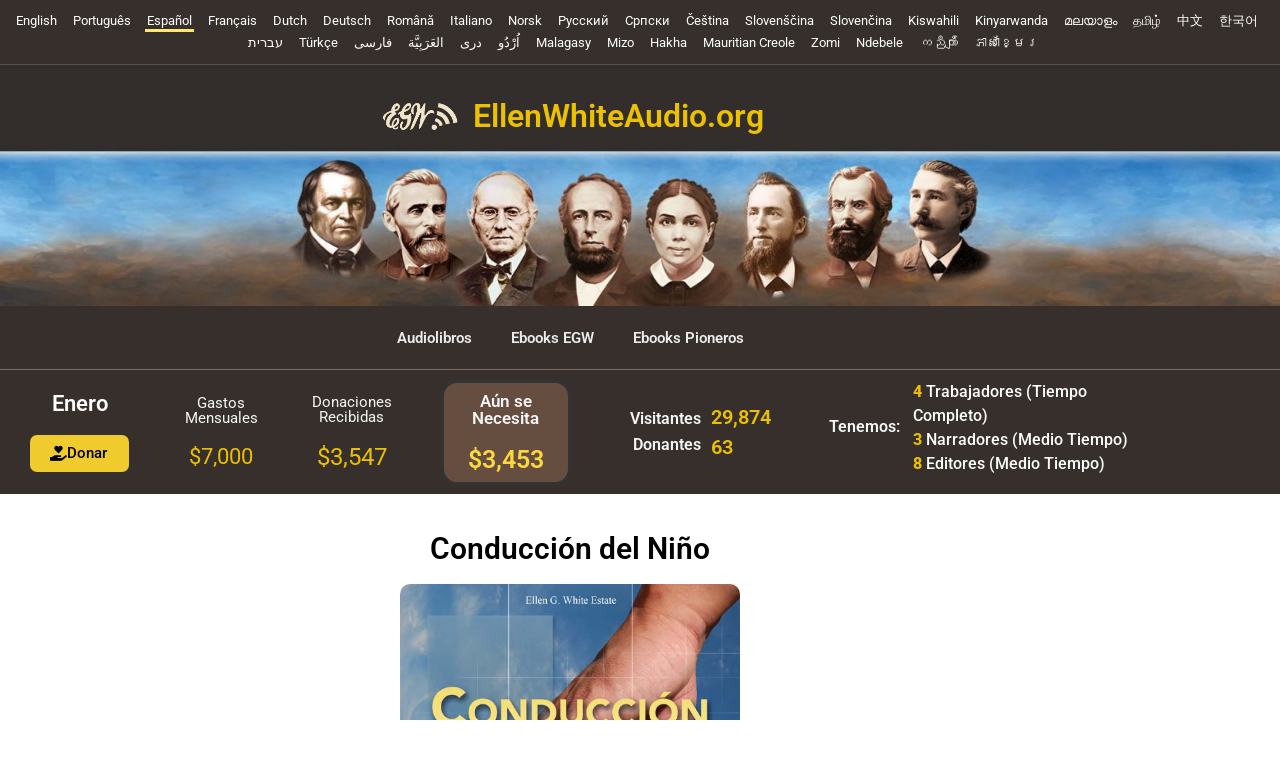

--- FILE ---
content_type: text/html; charset=UTF-8
request_url: https://ellenwhiteaudio.org/sp/conduccion-del-nino/
body_size: 29060
content:
<!doctype html>
<html lang="en-US">
<head>
	<meta charset="UTF-8">
	<meta name="viewport" content="width=device-width, initial-scale=1">
	<link rel="profile" href="https://gmpg.org/xfn/11">
	<meta name='robots' content='index, follow, max-image-preview:large, max-snippet:-1, max-video-preview:-1' />

	<!-- This site is optimized with the Yoast SEO plugin v26.8 - https://yoast.com/product/yoast-seo-wordpress/ -->
	<title>Conducción del Niño - Ellen White Audio - Español</title>
	<link rel="canonical" href="https://ellenwhiteaudio.org/sp/conduccion-del-nino/" />
	<meta property="og:locale" content="en_US" />
	<meta property="og:type" content="article" />
	<meta property="og:title" content="Conducción del Niño - Ellen White Audio - Español" />
	<meta property="og:description" content="Todos los capítulosZIPEPUBMOBIPDF 01 - La importancia del hogar como escuela8:59 02 - Los primeros maestros11:46 03 - Cuándo comenzar la educación del niño5:58 04 - Los métodos de enseñanza22:37 05 - La Biblia como texto7:37 06 - El libro de la naturaleza19:01 07 - Lecciones prácticas del libro de la naturaleza18:23 08 - Se [&hellip;]" />
	<meta property="og:url" content="https://ellenwhiteaudio.org/sp/conduccion-del-nino/" />
	<meta property="og:site_name" content="Ellen White Audio - Español" />
	<meta property="article:published_time" content="2019-05-07T19:02:10+00:00" />
	<meta property="article:modified_time" content="2022-05-18T01:13:53+00:00" />
	<meta property="og:image" content="https://ellenwhiteaudio.org/sp/wp-content/uploads/sites/3/2019/05/folder-cdn.jpg" />
	<meta property="og:image:width" content="500" />
	<meta property="og:image:height" content="500" />
	<meta property="og:image:type" content="image/jpeg" />
	<meta name="author" content="Editor" />
	<meta name="twitter:card" content="summary_large_image" />
	<meta name="twitter:label1" content="Written by" />
	<meta name="twitter:data1" content="Editor" />
	<script type="application/ld+json" class="yoast-schema-graph">{"@context":"https://schema.org","@graph":[{"@type":"Article","@id":"https://ellenwhiteaudio.org/sp/conduccion-del-nino/#article","isPartOf":{"@id":"https://ellenwhiteaudio.org/sp/conduccion-del-nino/"},"author":{"name":"Editor","@id":"https://ellenwhiteaudio.org/sp/#/schema/person/5e5eef8b4dd20d92f49962b3b29e63a1"},"headline":"Conducción del Niño","datePublished":"2019-05-07T19:02:10+00:00","dateModified":"2022-05-18T01:13:53+00:00","mainEntityOfPage":{"@id":"https://ellenwhiteaudio.org/sp/conduccion-del-nino/"},"wordCount":7,"image":{"@id":"https://ellenwhiteaudio.org/sp/conduccion-del-nino/#primaryimage"},"thumbnailUrl":"https://ellenwhiteaudio.org/sp/wp-content/uploads/sites/3/2019/05/folder-cdn.jpg","articleSection":["Elena White: Libros"],"inLanguage":"en-US"},{"@type":"WebPage","@id":"https://ellenwhiteaudio.org/sp/conduccion-del-nino/","url":"https://ellenwhiteaudio.org/sp/conduccion-del-nino/","name":"Conducción del Niño - Ellen White Audio - Español","isPartOf":{"@id":"https://ellenwhiteaudio.org/sp/#website"},"primaryImageOfPage":{"@id":"https://ellenwhiteaudio.org/sp/conduccion-del-nino/#primaryimage"},"image":{"@id":"https://ellenwhiteaudio.org/sp/conduccion-del-nino/#primaryimage"},"thumbnailUrl":"https://ellenwhiteaudio.org/sp/wp-content/uploads/sites/3/2019/05/folder-cdn.jpg","datePublished":"2019-05-07T19:02:10+00:00","dateModified":"2022-05-18T01:13:53+00:00","author":{"@id":"https://ellenwhiteaudio.org/sp/#/schema/person/5e5eef8b4dd20d92f49962b3b29e63a1"},"breadcrumb":{"@id":"https://ellenwhiteaudio.org/sp/conduccion-del-nino/#breadcrumb"},"inLanguage":"en-US","potentialAction":[{"@type":"ReadAction","target":["https://ellenwhiteaudio.org/sp/conduccion-del-nino/"]}]},{"@type":"ImageObject","inLanguage":"en-US","@id":"https://ellenwhiteaudio.org/sp/conduccion-del-nino/#primaryimage","url":"https://ellenwhiteaudio.org/sp/wp-content/uploads/sites/3/2019/05/folder-cdn.jpg","contentUrl":"https://ellenwhiteaudio.org/sp/wp-content/uploads/sites/3/2019/05/folder-cdn.jpg","width":500,"height":500},{"@type":"BreadcrumbList","@id":"https://ellenwhiteaudio.org/sp/conduccion-del-nino/#breadcrumb","itemListElement":[{"@type":"ListItem","position":1,"name":"Home","item":"https://ellenwhiteaudio.org/sp/"},{"@type":"ListItem","position":2,"name":"Conducción del Niño"}]},{"@type":"WebSite","@id":"https://ellenwhiteaudio.org/sp/#website","url":"https://ellenwhiteaudio.org/sp/","name":"Ellen White Audio - Español","description":"Libros de Elena G. de White en audio","potentialAction":[{"@type":"SearchAction","target":{"@type":"EntryPoint","urlTemplate":"https://ellenwhiteaudio.org/sp/?s={search_term_string}"},"query-input":{"@type":"PropertyValueSpecification","valueRequired":true,"valueName":"search_term_string"}}],"inLanguage":"en-US"},{"@type":"Person","@id":"https://ellenwhiteaudio.org/sp/#/schema/person/5e5eef8b4dd20d92f49962b3b29e63a1","name":"Editor","image":{"@type":"ImageObject","inLanguage":"en-US","@id":"https://ellenwhiteaudio.org/sp/#/schema/person/image/","url":"https://secure.gravatar.com/avatar/50c7eb92d88d3739c910cf9b852198e560ac8e6971465da40f41d610fe57ca7c?s=96&d=mm&r=g","contentUrl":"https://secure.gravatar.com/avatar/50c7eb92d88d3739c910cf9b852198e560ac8e6971465da40f41d610fe57ca7c?s=96&d=mm&r=g","caption":"Editor"},"url":"https://ellenwhiteaudio.org/sp/author/uriel/"}]}</script>
	<!-- / Yoast SEO plugin. -->


<link rel="alternate" type="application/rss+xml" title="Ellen White Audio - Español &raquo; Feed" href="https://ellenwhiteaudio.org/sp/feed/" />
<link rel="alternate" type="application/rss+xml" title="Ellen White Audio - Español &raquo; Comments Feed" href="https://ellenwhiteaudio.org/sp/comments/feed/" />
<link rel="alternate" title="oEmbed (JSON)" type="application/json+oembed" href="https://ellenwhiteaudio.org/sp/wp-json/oembed/1.0/embed?url=https%3A%2F%2Fellenwhiteaudio.org%2Fsp%2Fconduccion-del-nino%2F" />
<link rel="alternate" title="oEmbed (XML)" type="text/xml+oembed" href="https://ellenwhiteaudio.org/sp/wp-json/oembed/1.0/embed?url=https%3A%2F%2Fellenwhiteaudio.org%2Fsp%2Fconduccion-del-nino%2F&#038;format=xml" />
<style id='wp-img-auto-sizes-contain-inline-css'>
img:is([sizes=auto i],[sizes^="auto," i]){contain-intrinsic-size:3000px 1500px}
/*# sourceURL=wp-img-auto-sizes-contain-inline-css */
</style>
<link rel='stylesheet' id='mediadownloaderCss-css' href='https://ellenwhiteaudio.org/sp?md_getcss&#038;ver=3H9QvQeNrTfqxK0-rkUhkw' media='all' />
<style id='wp-emoji-styles-inline-css'>

	img.wp-smiley, img.emoji {
		display: inline !important;
		border: none !important;
		box-shadow: none !important;
		height: 1em !important;
		width: 1em !important;
		margin: 0 0.07em !important;
		vertical-align: -0.1em !important;
		background: none !important;
		padding: 0 !important;
	}
/*# sourceURL=wp-emoji-styles-inline-css */
</style>
<link rel='stylesheet' id='wp-block-library-css' href='https://ellenwhiteaudio.org/sp/wp-includes/css/dist/block-library/style.min.css?ver=6.9' media='all' />
<style id='wp-block-library-inline-css'>

            .audiobook-controls {
                background: #f8f9fa;
                padding: 20px;
                border-radius: 8px;
                margin-bottom: 20px;
                box-shadow: 0 2px 4px rgba(0,0,0,0.1);
            }
            .audiobook-controls-grid {
                display: grid;
                grid-template-columns: repeat(auto-fit, minmax(180px, 1fr));
                gap: 15px;
                margin-bottom: 15px;
            }
            .audiobook-control-group {
                display: flex;
                flex-direction: column;
            }
            .audiobook-control-group label {
                font-weight: 600;
                margin-bottom: 5px;
                color: #333;
                font-size: 14px;
            }
            .audiobook-control-group input,
            .audiobook-control-group select {
                padding: 8px 12px;
                border: 1px solid #ddd;
                border-radius: 4px;
                font-size: 14px;
            }
            .audiobook-control-group input:focus,
            .audiobook-control-group select:focus {
                outline: none;
                border-color: #0073aa;
                box-shadow: 0 0 0 1px #0073aa;
            }
            .audiobook-update-btn {
                background: #0073aa;
                color: white;
                padding: 10px 24px;
                border: none;
                border-radius: 4px;
                cursor: pointer;
                font-size: 14px;
                font-weight: 600;
                transition: background 0.3s;
            }
            .audiobook-update-btn:hover {
                background: #005a87;
            }
            .audiobook-chart-container {
                background: #fff;
                padding: 20px;
                border-radius: 8px;
                box-shadow: 0 2px 4px rgba(0,0,0,0.1);
            }
            .audiobook-loading {
                text-align: center;
                padding: 40px;
                color: #666;
            }
            .audiobook-error {
                text-align: center;
                padding: 40px;
                color: #dc3545;
                background: #fff;
                border-radius: 8px;
                border: 2px solid #dc3545;
            }
            .audiobook-site-chart {
                margin-bottom: 30px;
                background: #fff;
                padding: 15px;
                border-radius: 8px;
                box-shadow: 0 2px 4px rgba(0,0,0,0.1);
            }
            .audiobook-site-chart-title {
                font-size: 16px;
                font-weight: 600;
                margin-bottom: 10px;
                color: #333;
                display: flex;
                justify-content: space-between;
                align-items: center;
            }
            .audiobook-site-total {
                background: #0073aa;
                color: white;
                padding: 4px 12px;
                border-radius: 4px;
                font-size: 14px;
            }
            .audiobook-periods-comparison {
                background: #fff;
                padding: 25px;
                border-radius: 8px;
                margin-bottom: 20px;
                box-shadow: 0 2px 8px rgba(0,0,0,0.12);
            }
            .audiobook-periods-comparison h3 {
                margin: 0 0 20px 0;
                color: #333;
                font-size: 22px;
                border-bottom: 3px solid #0073aa;
                padding-bottom: 10px;
            }
            .audiobook-periods-grid {
                display: grid;
                grid-template-columns: repeat(auto-fit, minmax(280px, 1fr));
                gap: 20px;
                margin-bottom: 20px;
            }
            .audiobook-period-card {
                padding: 20px;
                border-radius: 8px;
                color: white;
            }
            .audiobook-period-card.before {
                background: linear-gradient(135deg, #868f96 0%, #596164 100%);
            }
            .audiobook-period-card.madison {
                background: linear-gradient(135deg, #f093fb 0%, #f5576c 100%);
            }
            .audiobook-period-card.nova {
                background: linear-gradient(135deg, #4facfe 0%, #00f2fe 100%);
            }
            .audiobook-period-card h4 {
                margin: 0 0 5px 0;
                font-size: 18px;
            }
            .audiobook-period-card .period-date {
                font-size: 13px;
                opacity: 0.85;
                margin-bottom: 15px;
            }
            .audiobook-period-card .period-total {
                font-size: 42px;
                font-weight: bold;
                margin: 10px 0;
            }
            .audiobook-period-card .period-label {
                font-size: 14px;
                opacity: 0.9;
                margin-bottom: 15px;
            }
            .audiobook-period-card .period-avg {
                font-size: 16px;
                background: rgba(255,255,255,0.2);
                padding: 8px 12px;
                border-radius: 4px;
                display: inline-block;
            }
            .audiobook-comparison-insights {
                background: #f8f9fa;
                padding: 20px;
                border-radius: 8px;
                border-left: 4px solid #0073aa;
            }
            .audiobook-comparison-insights h4 {
                margin: 0 0 15px 0;
                color: #333;
                font-size: 18px;
            }
            .audiobook-insight-item {
                margin-bottom: 10px;
                padding: 10px;
                background: white;
                border-radius: 4px;
                display: flex;
                justify-content: space-between;
                align-items: center;
            }
            .audiobook-insight-label {
                font-weight: 600;
                color: #333;
            }
            .audiobook-insight-value {
                font-size: 18px;
                font-weight: bold;
                color: #0073aa;
            }
            .audiobook-insight-value.positive {
                color: #28a745;
            }
            .audiobook-insight-value.negative {
                color: #dc3545;
            }
        
/*# sourceURL=wp-block-library-inline-css */
</style>
<style id='global-styles-inline-css'>
:root{--wp--preset--aspect-ratio--square: 1;--wp--preset--aspect-ratio--4-3: 4/3;--wp--preset--aspect-ratio--3-4: 3/4;--wp--preset--aspect-ratio--3-2: 3/2;--wp--preset--aspect-ratio--2-3: 2/3;--wp--preset--aspect-ratio--16-9: 16/9;--wp--preset--aspect-ratio--9-16: 9/16;--wp--preset--color--black: #000000;--wp--preset--color--cyan-bluish-gray: #abb8c3;--wp--preset--color--white: #ffffff;--wp--preset--color--pale-pink: #f78da7;--wp--preset--color--vivid-red: #cf2e2e;--wp--preset--color--luminous-vivid-orange: #ff6900;--wp--preset--color--luminous-vivid-amber: #fcb900;--wp--preset--color--light-green-cyan: #7bdcb5;--wp--preset--color--vivid-green-cyan: #00d084;--wp--preset--color--pale-cyan-blue: #8ed1fc;--wp--preset--color--vivid-cyan-blue: #0693e3;--wp--preset--color--vivid-purple: #9b51e0;--wp--preset--gradient--vivid-cyan-blue-to-vivid-purple: linear-gradient(135deg,rgb(6,147,227) 0%,rgb(155,81,224) 100%);--wp--preset--gradient--light-green-cyan-to-vivid-green-cyan: linear-gradient(135deg,rgb(122,220,180) 0%,rgb(0,208,130) 100%);--wp--preset--gradient--luminous-vivid-amber-to-luminous-vivid-orange: linear-gradient(135deg,rgb(252,185,0) 0%,rgb(255,105,0) 100%);--wp--preset--gradient--luminous-vivid-orange-to-vivid-red: linear-gradient(135deg,rgb(255,105,0) 0%,rgb(207,46,46) 100%);--wp--preset--gradient--very-light-gray-to-cyan-bluish-gray: linear-gradient(135deg,rgb(238,238,238) 0%,rgb(169,184,195) 100%);--wp--preset--gradient--cool-to-warm-spectrum: linear-gradient(135deg,rgb(74,234,220) 0%,rgb(151,120,209) 20%,rgb(207,42,186) 40%,rgb(238,44,130) 60%,rgb(251,105,98) 80%,rgb(254,248,76) 100%);--wp--preset--gradient--blush-light-purple: linear-gradient(135deg,rgb(255,206,236) 0%,rgb(152,150,240) 100%);--wp--preset--gradient--blush-bordeaux: linear-gradient(135deg,rgb(254,205,165) 0%,rgb(254,45,45) 50%,rgb(107,0,62) 100%);--wp--preset--gradient--luminous-dusk: linear-gradient(135deg,rgb(255,203,112) 0%,rgb(199,81,192) 50%,rgb(65,88,208) 100%);--wp--preset--gradient--pale-ocean: linear-gradient(135deg,rgb(255,245,203) 0%,rgb(182,227,212) 50%,rgb(51,167,181) 100%);--wp--preset--gradient--electric-grass: linear-gradient(135deg,rgb(202,248,128) 0%,rgb(113,206,126) 100%);--wp--preset--gradient--midnight: linear-gradient(135deg,rgb(2,3,129) 0%,rgb(40,116,252) 100%);--wp--preset--font-size--small: 13px;--wp--preset--font-size--medium: 20px;--wp--preset--font-size--large: 36px;--wp--preset--font-size--x-large: 42px;--wp--preset--spacing--20: 0.44rem;--wp--preset--spacing--30: 0.67rem;--wp--preset--spacing--40: 1rem;--wp--preset--spacing--50: 1.5rem;--wp--preset--spacing--60: 2.25rem;--wp--preset--spacing--70: 3.38rem;--wp--preset--spacing--80: 5.06rem;--wp--preset--shadow--natural: 6px 6px 9px rgba(0, 0, 0, 0.2);--wp--preset--shadow--deep: 12px 12px 50px rgba(0, 0, 0, 0.4);--wp--preset--shadow--sharp: 6px 6px 0px rgba(0, 0, 0, 0.2);--wp--preset--shadow--outlined: 6px 6px 0px -3px rgb(255, 255, 255), 6px 6px rgb(0, 0, 0);--wp--preset--shadow--crisp: 6px 6px 0px rgb(0, 0, 0);}:root { --wp--style--global--content-size: 800px;--wp--style--global--wide-size: 1200px; }:where(body) { margin: 0; }.wp-site-blocks > .alignleft { float: left; margin-right: 2em; }.wp-site-blocks > .alignright { float: right; margin-left: 2em; }.wp-site-blocks > .aligncenter { justify-content: center; margin-left: auto; margin-right: auto; }:where(.wp-site-blocks) > * { margin-block-start: 24px; margin-block-end: 0; }:where(.wp-site-blocks) > :first-child { margin-block-start: 0; }:where(.wp-site-blocks) > :last-child { margin-block-end: 0; }:root { --wp--style--block-gap: 24px; }:root :where(.is-layout-flow) > :first-child{margin-block-start: 0;}:root :where(.is-layout-flow) > :last-child{margin-block-end: 0;}:root :where(.is-layout-flow) > *{margin-block-start: 24px;margin-block-end: 0;}:root :where(.is-layout-constrained) > :first-child{margin-block-start: 0;}:root :where(.is-layout-constrained) > :last-child{margin-block-end: 0;}:root :where(.is-layout-constrained) > *{margin-block-start: 24px;margin-block-end: 0;}:root :where(.is-layout-flex){gap: 24px;}:root :where(.is-layout-grid){gap: 24px;}.is-layout-flow > .alignleft{float: left;margin-inline-start: 0;margin-inline-end: 2em;}.is-layout-flow > .alignright{float: right;margin-inline-start: 2em;margin-inline-end: 0;}.is-layout-flow > .aligncenter{margin-left: auto !important;margin-right: auto !important;}.is-layout-constrained > .alignleft{float: left;margin-inline-start: 0;margin-inline-end: 2em;}.is-layout-constrained > .alignright{float: right;margin-inline-start: 2em;margin-inline-end: 0;}.is-layout-constrained > .aligncenter{margin-left: auto !important;margin-right: auto !important;}.is-layout-constrained > :where(:not(.alignleft):not(.alignright):not(.alignfull)){max-width: var(--wp--style--global--content-size);margin-left: auto !important;margin-right: auto !important;}.is-layout-constrained > .alignwide{max-width: var(--wp--style--global--wide-size);}body .is-layout-flex{display: flex;}.is-layout-flex{flex-wrap: wrap;align-items: center;}.is-layout-flex > :is(*, div){margin: 0;}body .is-layout-grid{display: grid;}.is-layout-grid > :is(*, div){margin: 0;}body{padding-top: 0px;padding-right: 0px;padding-bottom: 0px;padding-left: 0px;}a:where(:not(.wp-element-button)){text-decoration: underline;}:root :where(.wp-element-button, .wp-block-button__link){background-color: #32373c;border-width: 0;color: #fff;font-family: inherit;font-size: inherit;font-style: inherit;font-weight: inherit;letter-spacing: inherit;line-height: inherit;padding-top: calc(0.667em + 2px);padding-right: calc(1.333em + 2px);padding-bottom: calc(0.667em + 2px);padding-left: calc(1.333em + 2px);text-decoration: none;text-transform: inherit;}.has-black-color{color: var(--wp--preset--color--black) !important;}.has-cyan-bluish-gray-color{color: var(--wp--preset--color--cyan-bluish-gray) !important;}.has-white-color{color: var(--wp--preset--color--white) !important;}.has-pale-pink-color{color: var(--wp--preset--color--pale-pink) !important;}.has-vivid-red-color{color: var(--wp--preset--color--vivid-red) !important;}.has-luminous-vivid-orange-color{color: var(--wp--preset--color--luminous-vivid-orange) !important;}.has-luminous-vivid-amber-color{color: var(--wp--preset--color--luminous-vivid-amber) !important;}.has-light-green-cyan-color{color: var(--wp--preset--color--light-green-cyan) !important;}.has-vivid-green-cyan-color{color: var(--wp--preset--color--vivid-green-cyan) !important;}.has-pale-cyan-blue-color{color: var(--wp--preset--color--pale-cyan-blue) !important;}.has-vivid-cyan-blue-color{color: var(--wp--preset--color--vivid-cyan-blue) !important;}.has-vivid-purple-color{color: var(--wp--preset--color--vivid-purple) !important;}.has-black-background-color{background-color: var(--wp--preset--color--black) !important;}.has-cyan-bluish-gray-background-color{background-color: var(--wp--preset--color--cyan-bluish-gray) !important;}.has-white-background-color{background-color: var(--wp--preset--color--white) !important;}.has-pale-pink-background-color{background-color: var(--wp--preset--color--pale-pink) !important;}.has-vivid-red-background-color{background-color: var(--wp--preset--color--vivid-red) !important;}.has-luminous-vivid-orange-background-color{background-color: var(--wp--preset--color--luminous-vivid-orange) !important;}.has-luminous-vivid-amber-background-color{background-color: var(--wp--preset--color--luminous-vivid-amber) !important;}.has-light-green-cyan-background-color{background-color: var(--wp--preset--color--light-green-cyan) !important;}.has-vivid-green-cyan-background-color{background-color: var(--wp--preset--color--vivid-green-cyan) !important;}.has-pale-cyan-blue-background-color{background-color: var(--wp--preset--color--pale-cyan-blue) !important;}.has-vivid-cyan-blue-background-color{background-color: var(--wp--preset--color--vivid-cyan-blue) !important;}.has-vivid-purple-background-color{background-color: var(--wp--preset--color--vivid-purple) !important;}.has-black-border-color{border-color: var(--wp--preset--color--black) !important;}.has-cyan-bluish-gray-border-color{border-color: var(--wp--preset--color--cyan-bluish-gray) !important;}.has-white-border-color{border-color: var(--wp--preset--color--white) !important;}.has-pale-pink-border-color{border-color: var(--wp--preset--color--pale-pink) !important;}.has-vivid-red-border-color{border-color: var(--wp--preset--color--vivid-red) !important;}.has-luminous-vivid-orange-border-color{border-color: var(--wp--preset--color--luminous-vivid-orange) !important;}.has-luminous-vivid-amber-border-color{border-color: var(--wp--preset--color--luminous-vivid-amber) !important;}.has-light-green-cyan-border-color{border-color: var(--wp--preset--color--light-green-cyan) !important;}.has-vivid-green-cyan-border-color{border-color: var(--wp--preset--color--vivid-green-cyan) !important;}.has-pale-cyan-blue-border-color{border-color: var(--wp--preset--color--pale-cyan-blue) !important;}.has-vivid-cyan-blue-border-color{border-color: var(--wp--preset--color--vivid-cyan-blue) !important;}.has-vivid-purple-border-color{border-color: var(--wp--preset--color--vivid-purple) !important;}.has-vivid-cyan-blue-to-vivid-purple-gradient-background{background: var(--wp--preset--gradient--vivid-cyan-blue-to-vivid-purple) !important;}.has-light-green-cyan-to-vivid-green-cyan-gradient-background{background: var(--wp--preset--gradient--light-green-cyan-to-vivid-green-cyan) !important;}.has-luminous-vivid-amber-to-luminous-vivid-orange-gradient-background{background: var(--wp--preset--gradient--luminous-vivid-amber-to-luminous-vivid-orange) !important;}.has-luminous-vivid-orange-to-vivid-red-gradient-background{background: var(--wp--preset--gradient--luminous-vivid-orange-to-vivid-red) !important;}.has-very-light-gray-to-cyan-bluish-gray-gradient-background{background: var(--wp--preset--gradient--very-light-gray-to-cyan-bluish-gray) !important;}.has-cool-to-warm-spectrum-gradient-background{background: var(--wp--preset--gradient--cool-to-warm-spectrum) !important;}.has-blush-light-purple-gradient-background{background: var(--wp--preset--gradient--blush-light-purple) !important;}.has-blush-bordeaux-gradient-background{background: var(--wp--preset--gradient--blush-bordeaux) !important;}.has-luminous-dusk-gradient-background{background: var(--wp--preset--gradient--luminous-dusk) !important;}.has-pale-ocean-gradient-background{background: var(--wp--preset--gradient--pale-ocean) !important;}.has-electric-grass-gradient-background{background: var(--wp--preset--gradient--electric-grass) !important;}.has-midnight-gradient-background{background: var(--wp--preset--gradient--midnight) !important;}.has-small-font-size{font-size: var(--wp--preset--font-size--small) !important;}.has-medium-font-size{font-size: var(--wp--preset--font-size--medium) !important;}.has-large-font-size{font-size: var(--wp--preset--font-size--large) !important;}.has-x-large-font-size{font-size: var(--wp--preset--font-size--x-large) !important;}
:root :where(.wp-block-pullquote){font-size: 1.5em;line-height: 1.6;}
/*# sourceURL=global-styles-inline-css */
</style>
<link rel='stylesheet' id='multilanguage-css-css' href='https://ellenwhiteaudio.org/sp/wp-content/plugins/redirecting-by-ip/style.css?ver=20120208' media='all' />
<link rel='stylesheet' id='ewa-frontend-css-css' href='https://ellenwhiteaudio.org/sp/wp-content/plugins/ewa-manager/modules/donation-notifier/assets/css/frontend.css?ver=5.5.2' media='all' />
<link rel='stylesheet' id='parent-theme-css' href='https://ellenwhiteaudio.org/sp/wp-content/themes/hello-elementor/style.css?ver=6.9' media='all' />
<link rel='stylesheet' id='child-theme-css' href='https://ellenwhiteaudio.org/sp/wp-content/themes/hello-elementor-child/style.css?ver=1.0.7' media='all' />
<link rel='stylesheet' id='hello-elementor-css' href='https://ellenwhiteaudio.org/sp/wp-content/themes/hello-elementor/assets/css/reset.css?ver=3.4.6' media='all' />
<link rel='stylesheet' id='hello-elementor-theme-style-css' href='https://ellenwhiteaudio.org/sp/wp-content/themes/hello-elementor/assets/css/theme.css?ver=3.4.6' media='all' />
<link rel='stylesheet' id='custom-style-ewaudio-css' href='https://ellenwhiteaudio.org/sp/wp-content/themes/hello-elementor-child/css/custom-style.css?ver=1.0.1' media='all' />
<link rel='stylesheet' id='hello-elementor-header-footer-css' href='https://ellenwhiteaudio.org/sp/wp-content/themes/hello-elementor/assets/css/header-footer.css?ver=3.4.6' media='all' />
<link rel='stylesheet' id='elementor-frontend-css' href='https://ellenwhiteaudio.org/sp/wp-content/plugins/elementor/assets/css/frontend.min.css?ver=3.34.1' media='all' />
<link rel='stylesheet' id='widget-nav-menu-css' href='https://ellenwhiteaudio.org/sp/wp-content/plugins/elementor-pro/assets/css/widget-nav-menu.min.css?ver=3.34.0' media='all' />
<link rel='stylesheet' id='widget-image-css' href='https://ellenwhiteaudio.org/sp/wp-content/plugins/elementor/assets/css/widget-image.min.css?ver=3.34.1' media='all' />
<link rel='stylesheet' id='widget-heading-css' href='https://ellenwhiteaudio.org/sp/wp-content/plugins/elementor/assets/css/widget-heading.min.css?ver=3.34.1' media='all' />
<link rel='stylesheet' id='widget-icon-list-css' href='https://ellenwhiteaudio.org/sp/wp-content/plugins/elementor/assets/css/widget-icon-list.min.css?ver=3.34.1' media='all' />
<link rel='stylesheet' id='widget-spacer-css' href='https://ellenwhiteaudio.org/sp/wp-content/plugins/elementor/assets/css/widget-spacer.min.css?ver=3.34.1' media='all' />
<link rel='stylesheet' id='elementor-icons-css' href='https://ellenwhiteaudio.org/sp/wp-content/plugins/elementor/assets/lib/eicons/css/elementor-icons.min.css?ver=5.45.0' media='all' />
<link rel='stylesheet' id='elementor-post-591-css' href='https://ellenwhiteaudio.org/sp/wp-content/uploads/sites/3/elementor/css/post-591.css?ver=1767931492' media='all' />
<link rel='stylesheet' id='elementor-post-803-css' href='https://ellenwhiteaudio.org/sp/wp-content/uploads/sites/3/elementor/css/post-803.css?ver=1767931491' media='all' />
<link rel='stylesheet' id='elementor-post-422-css' href='https://ellenwhiteaudio.org/sp/wp-content/uploads/sites/3/elementor/css/post-422.css?ver=1767931491' media='all' />
<link rel='stylesheet' id='elementor-post-419-css' href='https://ellenwhiteaudio.org/sp/wp-content/uploads/sites/3/elementor/css/post-419.css?ver=1767931493' media='all' />
<link rel='stylesheet' id='wps-visitor-style-css' href='https://ellenwhiteaudio.org/sp/wp-content/plugins/wps-visitor-counter/styles/css/default.css?ver=2' media='all' />
<link rel='stylesheet' id='ewa-style-css' href='https://ellenwhiteaudio.org/sp/wp-content/plugins/bible-listing/ewa-style.css?ver=20120208' media='all' />
<link rel='stylesheet' id='eael-general-css' href='https://ellenwhiteaudio.org/sp/wp-content/plugins/essential-addons-for-elementor-lite/assets/front-end/css/view/general.min.css?ver=6.5.8' media='all' />
<link rel='stylesheet' id='elementor-gf-local-roboto-css' href='https://ellenwhiteaudio.org/sp/wp-content/uploads/sites/3/elementor/google-fonts/css/roboto.css?ver=1743535032' media='all' />
<link rel='stylesheet' id='elementor-gf-local-robotoslab-css' href='https://ellenwhiteaudio.org/sp/wp-content/uploads/sites/3/elementor/google-fonts/css/robotoslab.css?ver=1743535033' media='all' />
<link rel='stylesheet' id='elementor-gf-local-montserrat-css' href='https://ellenwhiteaudio.org/sp/wp-content/uploads/sites/3/elementor/google-fonts/css/montserrat.css?ver=1743535035' media='all' />
<link rel='stylesheet' id='elementor-icons-shared-0-css' href='https://ellenwhiteaudio.org/sp/wp-content/plugins/elementor/assets/lib/font-awesome/css/fontawesome.min.css?ver=5.15.3' media='all' />
<link rel='stylesheet' id='elementor-icons-fa-solid-css' href='https://ellenwhiteaudio.org/sp/wp-content/plugins/elementor/assets/lib/font-awesome/css/solid.min.css?ver=5.15.3' media='all' />
<link rel='stylesheet' id='elementor-icons-fa-brands-css' href='https://ellenwhiteaudio.org/sp/wp-content/plugins/elementor/assets/lib/font-awesome/css/brands.min.css?ver=5.15.3' media='all' />
<script src="https://ellenwhiteaudio.org/sp/wp-includes/js/jquery/jquery.min.js?ver=3.7.1" id="jquery-core-js"></script>
<script src="https://ellenwhiteaudio.org/sp/wp-includes/js/jquery/jquery-migrate.min.js?ver=3.4.1" id="jquery-migrate-js"></script>
<script id="wps-js-extra">
var wpspagevisit = {"ajaxurl":"https://ellenwhiteaudio.org/sp/wp-admin/admin-ajax.php","ajax_nonce":"df50e01c28"};
//# sourceURL=wps-js-extra
</script>
<script src="https://ellenwhiteaudio.org/sp/wp-content/plugins/wps-visitor-counter/styles/js/custom.js?ver=1" id="wps-js"></script>
<link rel="https://api.w.org/" href="https://ellenwhiteaudio.org/sp/wp-json/" /><link rel="alternate" title="JSON" type="application/json" href="https://ellenwhiteaudio.org/sp/wp-json/wp/v2/posts/234" /><link rel="EditURI" type="application/rsd+xml" title="RSD" href="https://ellenwhiteaudio.org/sp/xmlrpc.php?rsd" />

<link rel='shortlink' href='https://ellenwhiteaudio.org/sp/?p=234' />
<link rel="manifest" href="https://ellenwhiteaudio.org/sp/wp-content/plugins/ewa-manager/modules/donation-notifier/manifest.json">	<meta name="apple-itunes-app" content="app-id=6451085296">
	<meta name="google-play-app" content="app-id=org.ellenwhiteaudio.ewaplayer">
  <meta name="generator" content="Elementor 3.34.1; features: additional_custom_breakpoints; settings: css_print_method-external, google_font-enabled, font_display-auto">
<style type="text/css">html body table.ebooks tbody tr td { display: table-cell !important; }

td.nome_arquivo {
	vertical-align: middle;
	font-size: 20px;
	font-weight: bold;
	overflow: hidden;
}

td.link_arquivo {
	vertical-align: middle;
	text-align: center;
	min-width: 10%;
	width: 20%;
}

td.link_arquivo a:hover {
      background-color: #bebebe !important;
      color: white !important;
      text-decoration: none !important;
}</style>			<style>
				.e-con.e-parent:nth-of-type(n+4):not(.e-lazyloaded):not(.e-no-lazyload),
				.e-con.e-parent:nth-of-type(n+4):not(.e-lazyloaded):not(.e-no-lazyload) * {
					background-image: none !important;
				}
				@media screen and (max-height: 1024px) {
					.e-con.e-parent:nth-of-type(n+3):not(.e-lazyloaded):not(.e-no-lazyload),
					.e-con.e-parent:nth-of-type(n+3):not(.e-lazyloaded):not(.e-no-lazyload) * {
						background-image: none !important;
					}
				}
				@media screen and (max-height: 640px) {
					.e-con.e-parent:nth-of-type(n+2):not(.e-lazyloaded):not(.e-no-lazyload),
					.e-con.e-parent:nth-of-type(n+2):not(.e-lazyloaded):not(.e-no-lazyload) * {
						background-image: none !important;
					}
				}
			</style>
			<link rel="icon" href="https://ellenwhiteaudio.org/sp/wp-content/uploads/sites/3/2019/08/cropped-Favicon-1-32x32.png" sizes="32x32" />
<link rel="icon" href="https://ellenwhiteaudio.org/sp/wp-content/uploads/sites/3/2019/08/cropped-Favicon-1-192x192.png" sizes="192x192" />
<link rel="apple-touch-icon" href="https://ellenwhiteaudio.org/sp/wp-content/uploads/sites/3/2019/08/cropped-Favicon-1-180x180.png" />
<meta name="msapplication-TileImage" content="https://ellenwhiteaudio.org/sp/wp-content/uploads/sites/3/2019/08/cropped-Favicon-1-270x270.png" />
</head>
<body data-rsssl=1 class="wp-singular post-template-default single single-post postid-234 single-format-standard wp-embed-responsive wp-theme-hello-elementor wp-child-theme-hello-elementor-child apl-cc-not-set hello-elementor-default elementor-default elementor-kit-591 elementor-page-419">


<a class="skip-link screen-reader-text" href="#content">Skip to content</a>

		<header data-elementor-type="header" data-elementor-id="803" class="elementor elementor-803 elementor-location-header" data-elementor-post-type="elementor_library">
					<section class="elementor-section elementor-top-section elementor-element elementor-element-2837d654 elementor-hidden-phone elementor-section-full_width elementor-section-height-default elementor-section-height-default" data-id="2837d654" data-element_type="section" data-settings="{&quot;background_background&quot;:&quot;classic&quot;}">
						<div class="elementor-container elementor-column-gap-default">
					<div class="elementor-column elementor-col-100 elementor-top-column elementor-element elementor-element-2cd5c592" data-id="2cd5c592" data-element_type="column">
			<div class="elementor-widget-wrap elementor-element-populated">
						<div class="elementor-element elementor-element-56b67e69 elementor-nav-menu__align-center elementor-nav-menu--dropdown-none elementor-widget elementor-widget-nav-menu" data-id="56b67e69" data-element_type="widget" data-settings="{&quot;layout&quot;:&quot;horizontal&quot;,&quot;submenu_icon&quot;:{&quot;value&quot;:&quot;&lt;i class=\&quot;fas fa-caret-down\&quot; aria-hidden=\&quot;true\&quot;&gt;&lt;\/i&gt;&quot;,&quot;library&quot;:&quot;fa-solid&quot;}}" data-widget_type="nav-menu.default">
				<div class="elementor-widget-container">
								<nav aria-label="Menu" class="elementor-nav-menu--main elementor-nav-menu__container elementor-nav-menu--layout-horizontal e--pointer-underline e--animation-fade">
				<ul id="menu-1-56b67e69" class="elementor-nav-menu"><li class="menu-item menu-item-type-custom menu-item-object-custom menu-item-lang-1"><a href="https://ellenwhiteaudio.org" class="elementor-item">English</a></li>
<li class="menu-item menu-item-type-custom menu-item-object-custom menu-item-lang-2"><a href="https://ellenwhiteaudio.org/pt" title="Portuguese" class="elementor-item">Português</a></li>
<li class="menu-item current-menu-item current_page_item menu-item-type-custom menu-item-object-custom menu-item-home menu-item-lang-3"><a href="https://ellenwhiteaudio.org/sp" title="Spanish" class="elementor-item elementor-item-active">Español</a></li>
<li class="menu-item menu-item-type-custom menu-item-object-custom menu-item-lang-7"><a href="https://ellenwhiteaudio.org/fr" title="French" class="elementor-item">Français</a></li>
<li class="menu-item menu-item-type-custom menu-item-object-custom menu-item-lang-18"><a href="https://ellenwhiteaudio.org/nl" class="elementor-item">Dutch</a></li>
<li class="menu-item menu-item-type-custom menu-item-object-custom menu-item-lang-11"><a href="https://ellenwhiteaudio.org/de" title="German" class="elementor-item">Deutsch</a></li>
<li class="menu-item menu-item-type-custom menu-item-object-custom menu-item-lang-9"><a href="https://ellenwhiteaudio.org/ro" title="Romanian" class="elementor-item">Română</a></li>
<li class="menu-item menu-item-type-custom menu-item-object-custom menu-item-lang-10"><a href="https://ellenwhiteaudio.org/it" title="Italian" class="elementor-item">Italiano</a></li>
<li class="menu-item menu-item-type-custom menu-item-object-custom menu-item-lang-24"><a href="https://ellenwhiteaudio.org/no" title="Norwegian" class="elementor-item">Norsk</a></li>
<li class="menu-item menu-item-type-custom menu-item-object-custom menu-item-lang-5"><a href="https://ellenwhiteaudio.org/ru" title="Russian" class="elementor-item">Русский</a></li>
<li class="menu-item menu-item-type-custom menu-item-object-custom menu-item-lang-4"><a href="https://ellenwhiteaudio.org/sr" title="Serbian" class="elementor-item">Cрпски</a></li>
<li class="menu-item menu-item-type-custom menu-item-object-custom menu-item-lang-23"><a href="https://ellenwhiteaudio.org/cs" title="Czech" class="elementor-item">Čeština</a></li>
<li class="menu-item menu-item-type-custom menu-item-object-custom menu-item-lang-20"><a href="https://ellenwhiteaudio.org/sl" title="Slovenian" class="elementor-item">Slovenščina</a></li>
<li class="menu-item menu-item-type-custom menu-item-object-custom menu-item-lang-33"><a href="https://ellenwhiteaudio.org/sk" title="Slovak" class="elementor-item">Slovenčina</a></li>
<li class="menu-item menu-item-type-custom menu-item-object-custom menu-item-lang-16"><a href="https://ellenwhiteaudio.org/sw" class="elementor-item">Kiswahili</a></li>
<li class="menu-item menu-item-type-custom menu-item-object-custom menu-item-lang-17"><a href="https://ellenwhiteaudio.org/rw" class="elementor-item">Kinyarwanda</a></li>
<li class="menu-item menu-item-type-custom menu-item-object-custom menu-item-lang-12"><a href="https://ellenwhiteaudio.org/malayalam" title="Malayalam" class="elementor-item">മലയാളം</a></li>
<li class="menu-item menu-item-type-custom menu-item-object-custom menu-item-lang-21"><a href="https://ellenwhiteaudio.org/ta" title="Tamil" class="elementor-item">தமிழ்</a></li>
<li class="menu-item menu-item-type-custom menu-item-object-custom menu-item-lang-8"><a href="https://ellenwhiteaudio.org/cn" title="Chinese" class="elementor-item">中文</a></li>
<li class="menu-item menu-item-type-custom menu-item-object-custom menu-item-lang-14"><a href="https://ellenwhiteaudio.org/kr" title="Korean" class="elementor-item">한국어</a></li>
<li class="menu-item menu-item-type-custom menu-item-object-custom menu-item-lang-6"><a href="https://ellenwhiteaudio.org/he" title="Hebrew" class="elementor-item">עברית</a></li>
<li class="menu-item menu-item-type-custom menu-item-object-custom menu-item-lang-31"><a href="https://ellenwhiteaudio.org/tr" title="Turkish" class="elementor-item">Türkçe</a></li>
<li class="menu-item menu-item-type-custom menu-item-object-custom menu-item-lang-19"><a href="https://ellenwhiteaudio.org/fa" title="Farsi" class="elementor-item">فارسی</a></li>
<li class="menu-item menu-item-type-custom menu-item-object-custom menu-item-lang-15"><a href="https://ellenwhiteaudio.org/ar" title="Arabic" class="elementor-item">العَرَبِيَّة</a></li>
<li class="menu-item menu-item-type-custom menu-item-object-custom menu-item-lang-25"><a href="https://ellenwhiteaudio.org/prs" title="Dari" class="elementor-item">دری</a></li>
<li class="menu-item menu-item-type-custom menu-item-object-custom menu-item-lang-30"><a href="https://ellenwhiteaudio.org/ur" title="Urdu" class="elementor-item">اُرْدُو</a></li>
<li class="menu-item menu-item-type-custom menu-item-object-custom menu-item-lang-26"><a href="https://ellenwhiteaudio.org/mg" class="elementor-item">Malagasy</a></li>
<li class="menu-item menu-item-type-custom menu-item-object-custom menu-item-lang-27"><a href="https://ellenwhiteaudio.org/lus" class="elementor-item">Mizo</a></li>
<li class="menu-item menu-item-type-custom menu-item-object-custom menu-item-lang-28"><a href="https://ellenwhiteaudio.org/cnh" class="elementor-item">Hakha</a></li>
<li class="menu-item menu-item-type-custom menu-item-object-custom menu-item-lang-29"><a href="https://ellenwhiteaudio.org/mfe" class="elementor-item">Mauritian Creole</a></li>
<li class="menu-item menu-item-type-custom menu-item-object-custom menu-item-lang-34"><a href="https://ellenwhiteaudio.org/zo" class="elementor-item">Zomi</a></li>
<li class="menu-item menu-item-type-custom menu-item-object-custom menu-item-lang-35"><a href="https://ellenwhiteaudio.org/nd" class="elementor-item">Ndebele</a></li>
<li class="menu-item menu-item-type-custom menu-item-object-custom menu-item-lang-32"><a href="https://ellenwhiteaudio.org/ksw" title="Sgaw Karen" class="elementor-item">ကညီကျိာ်</a></li>
<li class="menu-item menu-item-type-custom menu-item-object-custom menu-item-lang-13"><a href="https://ellenwhiteaudio.org/khmer" title="Khmer" class="elementor-item">ភាសាខ្មែរ</a></li>
</ul>			</nav>
						<nav class="elementor-nav-menu--dropdown elementor-nav-menu__container" aria-hidden="true">
				<ul id="menu-2-56b67e69" class="elementor-nav-menu"><li class="menu-item menu-item-type-custom menu-item-object-custom menu-item-lang-1"><a href="https://ellenwhiteaudio.org" class="elementor-item" tabindex="-1">English</a></li>
<li class="menu-item menu-item-type-custom menu-item-object-custom menu-item-lang-2"><a href="https://ellenwhiteaudio.org/pt" title="Portuguese" class="elementor-item" tabindex="-1">Português</a></li>
<li class="menu-item current-menu-item current_page_item menu-item-type-custom menu-item-object-custom menu-item-home menu-item-lang-3"><a href="https://ellenwhiteaudio.org/sp" title="Spanish" class="elementor-item elementor-item-active" tabindex="-1">Español</a></li>
<li class="menu-item menu-item-type-custom menu-item-object-custom menu-item-lang-7"><a href="https://ellenwhiteaudio.org/fr" title="French" class="elementor-item" tabindex="-1">Français</a></li>
<li class="menu-item menu-item-type-custom menu-item-object-custom menu-item-lang-18"><a href="https://ellenwhiteaudio.org/nl" class="elementor-item" tabindex="-1">Dutch</a></li>
<li class="menu-item menu-item-type-custom menu-item-object-custom menu-item-lang-11"><a href="https://ellenwhiteaudio.org/de" title="German" class="elementor-item" tabindex="-1">Deutsch</a></li>
<li class="menu-item menu-item-type-custom menu-item-object-custom menu-item-lang-9"><a href="https://ellenwhiteaudio.org/ro" title="Romanian" class="elementor-item" tabindex="-1">Română</a></li>
<li class="menu-item menu-item-type-custom menu-item-object-custom menu-item-lang-10"><a href="https://ellenwhiteaudio.org/it" title="Italian" class="elementor-item" tabindex="-1">Italiano</a></li>
<li class="menu-item menu-item-type-custom menu-item-object-custom menu-item-lang-24"><a href="https://ellenwhiteaudio.org/no" title="Norwegian" class="elementor-item" tabindex="-1">Norsk</a></li>
<li class="menu-item menu-item-type-custom menu-item-object-custom menu-item-lang-5"><a href="https://ellenwhiteaudio.org/ru" title="Russian" class="elementor-item" tabindex="-1">Русский</a></li>
<li class="menu-item menu-item-type-custom menu-item-object-custom menu-item-lang-4"><a href="https://ellenwhiteaudio.org/sr" title="Serbian" class="elementor-item" tabindex="-1">Cрпски</a></li>
<li class="menu-item menu-item-type-custom menu-item-object-custom menu-item-lang-23"><a href="https://ellenwhiteaudio.org/cs" title="Czech" class="elementor-item" tabindex="-1">Čeština</a></li>
<li class="menu-item menu-item-type-custom menu-item-object-custom menu-item-lang-20"><a href="https://ellenwhiteaudio.org/sl" title="Slovenian" class="elementor-item" tabindex="-1">Slovenščina</a></li>
<li class="menu-item menu-item-type-custom menu-item-object-custom menu-item-lang-33"><a href="https://ellenwhiteaudio.org/sk" title="Slovak" class="elementor-item" tabindex="-1">Slovenčina</a></li>
<li class="menu-item menu-item-type-custom menu-item-object-custom menu-item-lang-16"><a href="https://ellenwhiteaudio.org/sw" class="elementor-item" tabindex="-1">Kiswahili</a></li>
<li class="menu-item menu-item-type-custom menu-item-object-custom menu-item-lang-17"><a href="https://ellenwhiteaudio.org/rw" class="elementor-item" tabindex="-1">Kinyarwanda</a></li>
<li class="menu-item menu-item-type-custom menu-item-object-custom menu-item-lang-12"><a href="https://ellenwhiteaudio.org/malayalam" title="Malayalam" class="elementor-item" tabindex="-1">മലയാളം</a></li>
<li class="menu-item menu-item-type-custom menu-item-object-custom menu-item-lang-21"><a href="https://ellenwhiteaudio.org/ta" title="Tamil" class="elementor-item" tabindex="-1">தமிழ்</a></li>
<li class="menu-item menu-item-type-custom menu-item-object-custom menu-item-lang-8"><a href="https://ellenwhiteaudio.org/cn" title="Chinese" class="elementor-item" tabindex="-1">中文</a></li>
<li class="menu-item menu-item-type-custom menu-item-object-custom menu-item-lang-14"><a href="https://ellenwhiteaudio.org/kr" title="Korean" class="elementor-item" tabindex="-1">한국어</a></li>
<li class="menu-item menu-item-type-custom menu-item-object-custom menu-item-lang-6"><a href="https://ellenwhiteaudio.org/he" title="Hebrew" class="elementor-item" tabindex="-1">עברית</a></li>
<li class="menu-item menu-item-type-custom menu-item-object-custom menu-item-lang-31"><a href="https://ellenwhiteaudio.org/tr" title="Turkish" class="elementor-item" tabindex="-1">Türkçe</a></li>
<li class="menu-item menu-item-type-custom menu-item-object-custom menu-item-lang-19"><a href="https://ellenwhiteaudio.org/fa" title="Farsi" class="elementor-item" tabindex="-1">فارسی</a></li>
<li class="menu-item menu-item-type-custom menu-item-object-custom menu-item-lang-15"><a href="https://ellenwhiteaudio.org/ar" title="Arabic" class="elementor-item" tabindex="-1">العَرَبِيَّة</a></li>
<li class="menu-item menu-item-type-custom menu-item-object-custom menu-item-lang-25"><a href="https://ellenwhiteaudio.org/prs" title="Dari" class="elementor-item" tabindex="-1">دری</a></li>
<li class="menu-item menu-item-type-custom menu-item-object-custom menu-item-lang-30"><a href="https://ellenwhiteaudio.org/ur" title="Urdu" class="elementor-item" tabindex="-1">اُرْدُو</a></li>
<li class="menu-item menu-item-type-custom menu-item-object-custom menu-item-lang-26"><a href="https://ellenwhiteaudio.org/mg" class="elementor-item" tabindex="-1">Malagasy</a></li>
<li class="menu-item menu-item-type-custom menu-item-object-custom menu-item-lang-27"><a href="https://ellenwhiteaudio.org/lus" class="elementor-item" tabindex="-1">Mizo</a></li>
<li class="menu-item menu-item-type-custom menu-item-object-custom menu-item-lang-28"><a href="https://ellenwhiteaudio.org/cnh" class="elementor-item" tabindex="-1">Hakha</a></li>
<li class="menu-item menu-item-type-custom menu-item-object-custom menu-item-lang-29"><a href="https://ellenwhiteaudio.org/mfe" class="elementor-item" tabindex="-1">Mauritian Creole</a></li>
<li class="menu-item menu-item-type-custom menu-item-object-custom menu-item-lang-34"><a href="https://ellenwhiteaudio.org/zo" class="elementor-item" tabindex="-1">Zomi</a></li>
<li class="menu-item menu-item-type-custom menu-item-object-custom menu-item-lang-35"><a href="https://ellenwhiteaudio.org/nd" class="elementor-item" tabindex="-1">Ndebele</a></li>
<li class="menu-item menu-item-type-custom menu-item-object-custom menu-item-lang-32"><a href="https://ellenwhiteaudio.org/ksw" title="Sgaw Karen" class="elementor-item" tabindex="-1">ကညီကျိာ်</a></li>
<li class="menu-item menu-item-type-custom menu-item-object-custom menu-item-lang-13"><a href="https://ellenwhiteaudio.org/khmer" title="Khmer" class="elementor-item" tabindex="-1">ភាសាខ្មែរ</a></li>
</ul>			</nav>
						</div>
				</div>
					</div>
		</div>
					</div>
		</section>
				<header class="elementor-section elementor-top-section elementor-element elementor-element-4f661edd elementor-hidden-phone elementor-section-boxed elementor-section-height-default elementor-section-height-default" data-id="4f661edd" data-element_type="section" data-settings="{&quot;background_background&quot;:&quot;classic&quot;}">
						<div class="elementor-container elementor-column-gap-default">
					<div class="elementor-column elementor-col-100 elementor-top-column elementor-element elementor-element-78404f61" data-id="78404f61" data-element_type="column">
			<div class="elementor-widget-wrap elementor-element-populated">
						<div class="elementor-element elementor-element-56d42101 elementor-widget__width-auto elementor-widget elementor-widget-image" data-id="56d42101" data-element_type="widget" data-widget_type="image.default">
				<div class="elementor-widget-container">
															<img src="https://ellenwhiteaudio.org/wp-content/uploads/sites/3/2020/07/EllenWhiteAudio-logo-beige.png" title="" alt="" loading="lazy" />															</div>
				</div>
				<div class="elementor-element elementor-element-7e203d1c elementor-widget__width-auto elementor-widget elementor-widget-heading" data-id="7e203d1c" data-element_type="widget" data-widget_type="heading.default">
				<div class="elementor-widget-container">
					<h2 class="elementor-heading-title elementor-size-default"><a href="https://ellenwhiteaudio.org/sp">EllenWhiteAudio.org</a></h2>				</div>
				</div>
					</div>
		</div>
					</div>
		</header>
				<section class="elementor-section elementor-top-section elementor-element elementor-element-a30ca81 elementor-hidden-phone elementor-section-boxed elementor-section-height-default elementor-section-height-default" data-id="a30ca81" data-element_type="section" data-settings="{&quot;background_background&quot;:&quot;classic&quot;}">
						<div class="elementor-container elementor-column-gap-default">
					<div class="elementor-column elementor-col-100 elementor-top-column elementor-element elementor-element-5ea3f5e0" data-id="5ea3f5e0" data-element_type="column">
			<div class="elementor-widget-wrap elementor-element-populated">
						<div class="elementor-element elementor-element-53f07a86 elementor-nav-menu__align-center elementor-nav-menu--dropdown-mobile elementor-nav-menu__text-align-aside elementor-nav-menu--toggle elementor-nav-menu--burger elementor-widget elementor-widget-nav-menu" data-id="53f07a86" data-element_type="widget" data-settings="{&quot;layout&quot;:&quot;horizontal&quot;,&quot;submenu_icon&quot;:{&quot;value&quot;:&quot;&lt;i class=\&quot;fas fa-caret-down\&quot; aria-hidden=\&quot;true\&quot;&gt;&lt;\/i&gt;&quot;,&quot;library&quot;:&quot;fa-solid&quot;},&quot;toggle&quot;:&quot;burger&quot;}" data-widget_type="nav-menu.default">
				<div class="elementor-widget-container">
								<nav aria-label="Menu" class="elementor-nav-menu--main elementor-nav-menu__container elementor-nav-menu--layout-horizontal e--pointer-underline e--animation-fade">
				<ul id="menu-1-53f07a86" class="elementor-nav-menu"><li class="menu-item menu-item-type-post_type menu-item-object-page menu-item-home menu-item-463"><a href="https://ellenwhiteaudio.org/sp/" class="elementor-item">Audiolibros</a></li>
<li class="menu-item menu-item-type-post_type menu-item-object-page menu-item-214"><a href="https://ellenwhiteaudio.org/sp/ebooks-egw/" class="elementor-item">Ebooks EGW</a></li>
<li class="menu-item menu-item-type-post_type menu-item-object-page menu-item-195"><a href="https://ellenwhiteaudio.org/sp/ebooks-pioneros/" class="elementor-item">Ebooks Pioneros</a></li>
</ul>			</nav>
					<div class="elementor-menu-toggle" role="button" tabindex="0" aria-label="Menu Toggle" aria-expanded="false">
			<i aria-hidden="true" role="presentation" class="elementor-menu-toggle__icon--open eicon-menu-bar"></i><i aria-hidden="true" role="presentation" class="elementor-menu-toggle__icon--close eicon-close"></i>		</div>
					<nav class="elementor-nav-menu--dropdown elementor-nav-menu__container" aria-hidden="true">
				<ul id="menu-2-53f07a86" class="elementor-nav-menu"><li class="menu-item menu-item-type-post_type menu-item-object-page menu-item-home menu-item-463"><a href="https://ellenwhiteaudio.org/sp/" class="elementor-item" tabindex="-1">Audiolibros</a></li>
<li class="menu-item menu-item-type-post_type menu-item-object-page menu-item-214"><a href="https://ellenwhiteaudio.org/sp/ebooks-egw/" class="elementor-item" tabindex="-1">Ebooks EGW</a></li>
<li class="menu-item menu-item-type-post_type menu-item-object-page menu-item-195"><a href="https://ellenwhiteaudio.org/sp/ebooks-pioneros/" class="elementor-item" tabindex="-1">Ebooks Pioneros</a></li>
</ul>			</nav>
						</div>
				</div>
					</div>
		</div>
					</div>
		</section>
				<section class="elementor-section elementor-top-section elementor-element elementor-element-3efe0df7 elementor-section-stretched elementor-hidden-phone elementor-hidden-tablet elementor-section-boxed elementor-section-height-default elementor-section-height-default" data-id="3efe0df7" data-element_type="section" data-settings="{&quot;stretch_section&quot;:&quot;section-stretched&quot;,&quot;background_background&quot;:&quot;classic&quot;}">
						<div class="elementor-container elementor-column-gap-default">
					<div class="elementor-column elementor-col-20 elementor-top-column elementor-element elementor-element-15fcf002" data-id="15fcf002" data-element_type="column">
			<div class="elementor-widget-wrap elementor-element-populated">
						<div class="elementor-element elementor-element-22650e99 elementor-widget elementor-widget-heading" data-id="22650e99" data-element_type="widget" data-widget_type="heading.default">
				<div class="elementor-widget-container">
					<h2 class="elementor-heading-title elementor-size-default">Enero</h2>				</div>
				</div>
				<div class="elementor-element elementor-element-35eb454d elementor-align-center elementor-widget elementor-widget-button" data-id="35eb454d" data-element_type="widget" data-widget_type="button.default">
				<div class="elementor-widget-container">
									<div class="elementor-button-wrapper">
					<a class="elementor-button elementor-button-link elementor-size-sm" href="https://ellenwhiteaudio.org/donate/">
						<span class="elementor-button-content-wrapper">
						<span class="elementor-button-icon">
				<i aria-hidden="true" class="fas fa-hand-holding-heart"></i>			</span>
									<span class="elementor-button-text">Donar</span>
					</span>
					</a>
				</div>
								</div>
				</div>
					</div>
		</div>
				<div class="elementor-column elementor-col-20 elementor-top-column elementor-element elementor-element-2cbf77f" data-id="2cbf77f" data-element_type="column">
			<div class="elementor-widget-wrap elementor-element-populated">
						<div class="elementor-element elementor-element-578a6465 elementor-widget elementor-widget-heading" data-id="578a6465" data-element_type="widget" data-widget_type="heading.default">
				<div class="elementor-widget-container">
					<h2 class="elementor-heading-title elementor-size-default">Gastos Mensuales</h2>				</div>
				</div>
				<div class="elementor-element elementor-element-332370b9 elementor-widget elementor-widget-heading" data-id="332370b9" data-element_type="widget" data-widget_type="heading.default">
				<div class="elementor-widget-container">
					<h2 class="elementor-heading-title elementor-size-default">$7,000</h2>				</div>
				</div>
					</div>
		</div>
				<div class="elementor-column elementor-col-20 elementor-top-column elementor-element elementor-element-4bfc1a20" data-id="4bfc1a20" data-element_type="column">
			<div class="elementor-widget-wrap elementor-element-populated">
						<div class="elementor-element elementor-element-32926849 elementor-widget elementor-widget-heading" data-id="32926849" data-element_type="widget" data-widget_type="heading.default">
				<div class="elementor-widget-container">
					<h2 class="elementor-heading-title elementor-size-default">Donaciones Recibidas</h2>				</div>
				</div>
				<div class="elementor-element elementor-element-62add4d4 elementor-widget elementor-widget-heading" data-id="62add4d4" data-element_type="widget" data-widget_type="heading.default">
				<div class="elementor-widget-container">
					<h2 class="elementor-heading-title elementor-size-default">$3,547</h2>				</div>
				</div>
					</div>
		</div>
				<div class="elementor-column elementor-col-20 elementor-top-column elementor-element elementor-element-1c51113f" data-id="1c51113f" data-element_type="column" data-settings="{&quot;background_background&quot;:&quot;classic&quot;}">
			<div class="elementor-widget-wrap elementor-element-populated">
						<section class="elementor-section elementor-inner-section elementor-element elementor-element-35c87445 elementor-section-boxed elementor-section-height-default elementor-section-height-default" data-id="35c87445" data-element_type="section" data-settings="{&quot;background_background&quot;:&quot;classic&quot;}">
						<div class="elementor-container elementor-column-gap-default">
					<div class="elementor-column elementor-col-100 elementor-inner-column elementor-element elementor-element-50a2473c" data-id="50a2473c" data-element_type="column">
			<div class="elementor-widget-wrap elementor-element-populated">
						<div class="elementor-element elementor-element-5f8caf38 elementor-widget elementor-widget-heading" data-id="5f8caf38" data-element_type="widget" data-widget_type="heading.default">
				<div class="elementor-widget-container">
					<h2 class="elementor-heading-title elementor-size-default">Aún se Necesita</h2>				</div>
				</div>
				<div class="elementor-element elementor-element-4374fda9 elementor-widget elementor-widget-heading" data-id="4374fda9" data-element_type="widget" data-widget_type="heading.default">
				<div class="elementor-widget-container">
					<h2 class="elementor-heading-title elementor-size-default">$3,453</h2>				</div>
				</div>
					</div>
		</div>
					</div>
		</section>
					</div>
		</div>
				<div class="elementor-column elementor-col-20 elementor-top-column elementor-element elementor-element-403b7b87" data-id="403b7b87" data-element_type="column">
			<div class="elementor-widget-wrap elementor-element-populated">
						<section class="elementor-section elementor-inner-section elementor-element elementor-element-218d99f1 elementor-section-content-middle elementor-section-boxed elementor-section-height-default elementor-section-height-default" data-id="218d99f1" data-element_type="section">
						<div class="elementor-container elementor-column-gap-default">
					<div class="elementor-column elementor-col-25 elementor-inner-column elementor-element elementor-element-ca81a30" data-id="ca81a30" data-element_type="column">
			<div class="elementor-widget-wrap elementor-element-populated">
						<div class="elementor-element elementor-element-193cec9e elementor-widget elementor-widget-heading" data-id="193cec9e" data-element_type="widget" data-widget_type="heading.default">
				<div class="elementor-widget-container">
					<h2 class="elementor-heading-title elementor-size-default">Visitantes</h2>				</div>
				</div>
				<div class="elementor-element elementor-element-acd5cf7 elementor-widget elementor-widget-heading" data-id="acd5cf7" data-element_type="widget" data-widget_type="heading.default">
				<div class="elementor-widget-container">
					<h2 class="elementor-heading-title elementor-size-default">Donantes</h2>				</div>
				</div>
					</div>
		</div>
				<div class="elementor-column elementor-col-25 elementor-inner-column elementor-element elementor-element-140dde3b" data-id="140dde3b" data-element_type="column">
			<div class="elementor-widget-wrap elementor-element-populated">
						<div class="elementor-element elementor-element-35c5a254 elementor-widget elementor-widget-heading" data-id="35c5a254" data-element_type="widget" data-widget_type="heading.default">
				<div class="elementor-widget-container">
					<h2 class="elementor-heading-title elementor-size-default"><span class="ewa-visitor-count">29,874</span></h2>				</div>
				</div>
				<div class="elementor-element elementor-element-62617a0d elementor-widget elementor-widget-heading" data-id="62617a0d" data-element_type="widget" data-widget_type="heading.default">
				<div class="elementor-widget-container">
					<h2 class="elementor-heading-title elementor-size-default">63</h2>				</div>
				</div>
					</div>
		</div>
				<div class="elementor-column elementor-col-25 elementor-inner-column elementor-element elementor-element-6fe70547" data-id="6fe70547" data-element_type="column">
			<div class="elementor-widget-wrap elementor-element-populated">
						<div class="elementor-element elementor-element-48d0c5c8 elementor-widget__width-auto elementor-widget elementor-widget-heading" data-id="48d0c5c8" data-element_type="widget" data-widget_type="heading.default">
				<div class="elementor-widget-container">
					<h2 class="elementor-heading-title elementor-size-default">Tenemos:</h2>				</div>
				</div>
					</div>
		</div>
				<div class="elementor-column elementor-col-25 elementor-inner-column elementor-element elementor-element-32e80414" data-id="32e80414" data-element_type="column">
			<div class="elementor-widget-wrap elementor-element-populated">
						<div class="elementor-element elementor-element-434928a7 elementor-icon-list--layout-traditional elementor-list-item-link-full_width elementor-widget elementor-widget-icon-list" data-id="434928a7" data-element_type="widget" data-widget_type="icon-list.default">
				<div class="elementor-widget-container">
							<ul class="elementor-icon-list-items">
							<li class="elementor-icon-list-item">
										<span class="elementor-icon-list-text"><span style="color: #EAC000;font-weight: 800">4</span> Trabajadores (Tiempo Completo)</span>
									</li>
								<li class="elementor-icon-list-item">
										<span class="elementor-icon-list-text"><span style="color: #EAC000;font-weight: 800">3</span> Narradores (Medio Tiempo)</span>
									</li>
								<li class="elementor-icon-list-item">
										<span class="elementor-icon-list-text"><span style="color: #EAC000;font-weight: 800">8</span> Editores (Medio Tiempo)</span>
									</li>
						</ul>
						</div>
				</div>
					</div>
		</div>
					</div>
		</section>
					</div>
		</div>
					</div>
		</section>
				<section class="elementor-section elementor-top-section elementor-element elementor-element-9743fe0 elementor-section-stretched elementor-hidden-phone elementor-hidden-desktop elementor-section-boxed elementor-section-height-default elementor-section-height-default" data-id="9743fe0" data-element_type="section" data-settings="{&quot;stretch_section&quot;:&quot;section-stretched&quot;,&quot;background_background&quot;:&quot;classic&quot;}">
						<div class="elementor-container elementor-column-gap-default">
					<div class="elementor-column elementor-col-50 elementor-top-column elementor-element elementor-element-296150be" data-id="296150be" data-element_type="column">
			<div class="elementor-widget-wrap elementor-element-populated">
						<section class="elementor-section elementor-inner-section elementor-element elementor-element-1e022fa8 elementor-section-boxed elementor-section-height-default elementor-section-height-default" data-id="1e022fa8" data-element_type="section">
						<div class="elementor-container elementor-column-gap-default">
					<div class="elementor-column elementor-col-100 elementor-inner-column elementor-element elementor-element-55fab8e6" data-id="55fab8e6" data-element_type="column">
			<div class="elementor-widget-wrap elementor-element-populated">
						<div class="elementor-element elementor-element-6129247b elementor-widget__width-auto elementor-widget-tablet__width-inherit elementor-widget elementor-widget-heading" data-id="6129247b" data-element_type="widget" data-widget_type="heading.default">
				<div class="elementor-widget-container">
					<h2 class="elementor-heading-title elementor-size-default">Tenemos:</h2>				</div>
				</div>
				<div class="elementor-element elementor-element-6fe89b6c elementor-icon-list--layout-traditional elementor-list-item-link-full_width elementor-widget elementor-widget-icon-list" data-id="6fe89b6c" data-element_type="widget" data-widget_type="icon-list.default">
				<div class="elementor-widget-container">
							<ul class="elementor-icon-list-items">
							<li class="elementor-icon-list-item">
										<span class="elementor-icon-list-text"><span style="color: #EAC000;font-weight: 800">4</span> Trabajadores (Tiempo Completo)</span>
									</li>
								<li class="elementor-icon-list-item">
										<span class="elementor-icon-list-text"><span style="color: #EAC000;font-weight: 800">3</span> Narradores (Medio Tiempo)</span>
									</li>
								<li class="elementor-icon-list-item">
										<span class="elementor-icon-list-text"><span style="color: #EAC000;font-weight: 800">8</span> Editores (Medio Tiempo)</span>
									</li>
						</ul>
						</div>
				</div>
					</div>
		</div>
					</div>
		</section>
					</div>
		</div>
				<div class="elementor-column elementor-col-50 elementor-top-column elementor-element elementor-element-66dbbdfd" data-id="66dbbdfd" data-element_type="column">
			<div class="elementor-widget-wrap elementor-element-populated">
						<section class="elementor-section elementor-inner-section elementor-element elementor-element-21975e5f elementor-section-boxed elementor-section-height-default elementor-section-height-default" data-id="21975e5f" data-element_type="section">
						<div class="elementor-container elementor-column-gap-default">
					<div class="elementor-column elementor-col-33 elementor-inner-column elementor-element elementor-element-4f190a55" data-id="4f190a55" data-element_type="column">
			<div class="elementor-widget-wrap elementor-element-populated">
						<div class="elementor-element elementor-element-288e8d0b elementor-widget elementor-widget-heading" data-id="288e8d0b" data-element_type="widget" data-widget_type="heading.default">
				<div class="elementor-widget-container">
					<h2 class="elementor-heading-title elementor-size-default">Enero</h2>				</div>
				</div>
				<div class="elementor-element elementor-element-489a8283 elementor-widget__width-auto elementor-widget elementor-widget-heading" data-id="489a8283" data-element_type="widget" data-widget_type="heading.default">
				<div class="elementor-widget-container">
					<h2 class="elementor-heading-title elementor-size-default">Gastos Mensuales<br>$7,000
</h2>				</div>
				</div>
					</div>
		</div>
				<div class="elementor-column elementor-col-33 elementor-inner-column elementor-element elementor-element-216bba85" data-id="216bba85" data-element_type="column">
			<div class="elementor-widget-wrap elementor-element-populated">
						<div class="elementor-element elementor-element-1e95cbfb elementor-align-center elementor-widget elementor-widget-button" data-id="1e95cbfb" data-element_type="widget" data-widget_type="button.default">
				<div class="elementor-widget-container">
									<div class="elementor-button-wrapper">
					<a class="elementor-button elementor-button-link elementor-size-sm" href="https://ellenwhiteaudio.org/donate/">
						<span class="elementor-button-content-wrapper">
						<span class="elementor-button-icon">
				<i aria-hidden="true" class="fas fa-hand-holding-heart"></i>			</span>
									<span class="elementor-button-text">Donar</span>
					</span>
					</a>
				</div>
								</div>
				</div>
					</div>
		</div>
				<div class="elementor-column elementor-col-33 elementor-inner-column elementor-element elementor-element-29ef394a" data-id="29ef394a" data-element_type="column">
			<div class="elementor-widget-wrap elementor-element-populated">
						<div class="elementor-element elementor-element-50167e8c elementor-widget elementor-widget-heading" data-id="50167e8c" data-element_type="widget" data-widget_type="heading.default">
				<div class="elementor-widget-container">
					<h2 class="elementor-heading-title elementor-size-default">Visitantes:</h2>				</div>
				</div>
				<div class="elementor-element elementor-element-2092ecb0 elementor-widget elementor-widget-heading" data-id="2092ecb0" data-element_type="widget" data-widget_type="heading.default">
				<div class="elementor-widget-container">
					<h2 class="elementor-heading-title elementor-size-default">Donantes:</h2>				</div>
				</div>
					</div>
		</div>
				<div class="elementor-column elementor-col-100 elementor-inner-column elementor-element elementor-element-4146fb70" data-id="4146fb70" data-element_type="column">
			<div class="elementor-widget-wrap elementor-element-populated">
						<div class="elementor-element elementor-element-1f7f6118 elementor-widget elementor-widget-heading" data-id="1f7f6118" data-element_type="widget" data-widget_type="heading.default">
				<div class="elementor-widget-container">
					<h2 class="elementor-heading-title elementor-size-default"><span class="ewa-visitor-count">29,874</span></h2>				</div>
				</div>
				<div class="elementor-element elementor-element-622d91bf elementor-widget elementor-widget-heading" data-id="622d91bf" data-element_type="widget" data-widget_type="heading.default">
				<div class="elementor-widget-container">
					<h2 class="elementor-heading-title elementor-size-default">63</h2>				</div>
				</div>
					</div>
		</div>
					</div>
		</section>
				<section class="elementor-section elementor-inner-section elementor-element elementor-element-1691711a elementor-section-boxed elementor-section-height-default elementor-section-height-default" data-id="1691711a" data-element_type="section">
						<div class="elementor-container elementor-column-gap-default">
					<div class="elementor-column elementor-col-25 elementor-inner-column elementor-element elementor-element-7913b697" data-id="7913b697" data-element_type="column">
			<div class="elementor-widget-wrap elementor-element-populated">
						<div class="elementor-element elementor-element-744f7744 elementor-widget elementor-widget-heading" data-id="744f7744" data-element_type="widget" data-widget_type="heading.default">
				<div class="elementor-widget-container">
					<h2 class="elementor-heading-title elementor-size-default">Donaciones:</h2>				</div>
				</div>
					</div>
		</div>
				<div class="elementor-column elementor-col-25 elementor-inner-column elementor-element elementor-element-5ed6ab82" data-id="5ed6ab82" data-element_type="column">
			<div class="elementor-widget-wrap elementor-element-populated">
						<div class="elementor-element elementor-element-69f41686 elementor-widget elementor-widget-heading" data-id="69f41686" data-element_type="widget" data-widget_type="heading.default">
				<div class="elementor-widget-container">
					<h2 class="elementor-heading-title elementor-size-default">$3,547</h2>				</div>
				</div>
					</div>
		</div>
				<div class="elementor-column elementor-col-25 elementor-inner-column elementor-element elementor-element-26631f7f" data-id="26631f7f" data-element_type="column">
			<div class="elementor-widget-wrap elementor-element-populated">
						<div class="elementor-element elementor-element-43534fdb elementor-widget elementor-widget-heading" data-id="43534fdb" data-element_type="widget" data-widget_type="heading.default">
				<div class="elementor-widget-container">
					<h2 class="elementor-heading-title elementor-size-default">Necesario:</h2>				</div>
				</div>
					</div>
		</div>
				<div class="elementor-column elementor-col-25 elementor-inner-column elementor-element elementor-element-10144e4e" data-id="10144e4e" data-element_type="column">
			<div class="elementor-widget-wrap elementor-element-populated">
						<div class="elementor-element elementor-element-508e6c7e elementor-widget elementor-widget-heading" data-id="508e6c7e" data-element_type="widget" data-widget_type="heading.default">
				<div class="elementor-widget-container">
					<h2 class="elementor-heading-title elementor-size-default">$3,453</h2>				</div>
				</div>
					</div>
		</div>
					</div>
		</section>
					</div>
		</div>
					</div>
		</section>
				<section class="elementor-section elementor-top-section elementor-element elementor-element-5fbcf78f elementor-hidden-desktop elementor-hidden-tablet elementor-section-boxed elementor-section-height-default elementor-section-height-default" data-id="5fbcf78f" data-element_type="section" data-settings="{&quot;background_background&quot;:&quot;classic&quot;}">
						<div class="elementor-container elementor-column-gap-default">
					<div class="elementor-column elementor-col-100 elementor-top-column elementor-element elementor-element-56dbe5b" data-id="56dbe5b" data-element_type="column">
			<div class="elementor-widget-wrap elementor-element-populated">
						<section class="elementor-section elementor-inner-section elementor-element elementor-element-74a6aad4 elementor-section-boxed elementor-section-height-default elementor-section-height-default" data-id="74a6aad4" data-element_type="section">
						<div class="elementor-container elementor-column-gap-default">
					<div class="elementor-column elementor-col-100 elementor-inner-column elementor-element elementor-element-2aad2ab" data-id="2aad2ab" data-element_type="column">
			<div class="elementor-widget-wrap elementor-element-populated">
						<div class="elementor-element elementor-element-3c1878f8 elementor-widget__width-auto elementor-widget elementor-widget-heading" data-id="3c1878f8" data-element_type="widget" data-widget_type="heading.default">
				<div class="elementor-widget-container">
					<h2 class="elementor-heading-title elementor-size-default">Other Languages</h2>				</div>
				</div>
				<div class="elementor-element elementor-element-268e5872 elementor-nav-menu--dropdown-mobile elementor-widget__width-auto elementor-widget-mobile__width-auto elementor-nav-menu--stretch elementor-nav-menu__text-align-aside elementor-nav-menu--toggle elementor-nav-menu--burger elementor-widget elementor-widget-nav-menu" data-id="268e5872" data-element_type="widget" data-settings="{&quot;full_width&quot;:&quot;stretch&quot;,&quot;layout&quot;:&quot;horizontal&quot;,&quot;submenu_icon&quot;:{&quot;value&quot;:&quot;&lt;i class=\&quot;fas fa-caret-down\&quot; aria-hidden=\&quot;true\&quot;&gt;&lt;\/i&gt;&quot;,&quot;library&quot;:&quot;fa-solid&quot;},&quot;toggle&quot;:&quot;burger&quot;}" data-widget_type="nav-menu.default">
				<div class="elementor-widget-container">
								<nav aria-label="Menu" class="elementor-nav-menu--main elementor-nav-menu__container elementor-nav-menu--layout-horizontal e--pointer-underline e--animation-fade">
				<ul id="menu-1-268e5872" class="elementor-nav-menu"><li class="menu-item menu-item-type-custom menu-item-object-custom menu-item-lang-1"><a href="https://ellenwhiteaudio.org" class="elementor-item">English</a></li>
<li class="menu-item menu-item-type-custom menu-item-object-custom menu-item-lang-2"><a href="https://ellenwhiteaudio.org/pt" title="Portuguese" class="elementor-item">Português</a></li>
<li class="menu-item current-menu-item current_page_item menu-item-type-custom menu-item-object-custom menu-item-home menu-item-lang-3"><a href="https://ellenwhiteaudio.org/sp" title="Spanish" class="elementor-item elementor-item-active">Español</a></li>
<li class="menu-item menu-item-type-custom menu-item-object-custom menu-item-lang-7"><a href="https://ellenwhiteaudio.org/fr" title="French" class="elementor-item">Français</a></li>
<li class="menu-item menu-item-type-custom menu-item-object-custom menu-item-lang-18"><a href="https://ellenwhiteaudio.org/nl" class="elementor-item">Dutch</a></li>
<li class="menu-item menu-item-type-custom menu-item-object-custom menu-item-lang-11"><a href="https://ellenwhiteaudio.org/de" title="German" class="elementor-item">Deutsch</a></li>
<li class="menu-item menu-item-type-custom menu-item-object-custom menu-item-lang-9"><a href="https://ellenwhiteaudio.org/ro" title="Romanian" class="elementor-item">Română</a></li>
<li class="menu-item menu-item-type-custom menu-item-object-custom menu-item-lang-10"><a href="https://ellenwhiteaudio.org/it" title="Italian" class="elementor-item">Italiano</a></li>
<li class="menu-item menu-item-type-custom menu-item-object-custom menu-item-lang-24"><a href="https://ellenwhiteaudio.org/no" title="Norwegian" class="elementor-item">Norsk</a></li>
<li class="menu-item menu-item-type-custom menu-item-object-custom menu-item-lang-5"><a href="https://ellenwhiteaudio.org/ru" title="Russian" class="elementor-item">Русский</a></li>
<li class="menu-item menu-item-type-custom menu-item-object-custom menu-item-lang-4"><a href="https://ellenwhiteaudio.org/sr" title="Serbian" class="elementor-item">Cрпски</a></li>
<li class="menu-item menu-item-type-custom menu-item-object-custom menu-item-lang-23"><a href="https://ellenwhiteaudio.org/cs" title="Czech" class="elementor-item">Čeština</a></li>
<li class="menu-item menu-item-type-custom menu-item-object-custom menu-item-lang-20"><a href="https://ellenwhiteaudio.org/sl" title="Slovenian" class="elementor-item">Slovenščina</a></li>
<li class="menu-item menu-item-type-custom menu-item-object-custom menu-item-lang-33"><a href="https://ellenwhiteaudio.org/sk" title="Slovak" class="elementor-item">Slovenčina</a></li>
<li class="menu-item menu-item-type-custom menu-item-object-custom menu-item-lang-16"><a href="https://ellenwhiteaudio.org/sw" class="elementor-item">Kiswahili</a></li>
<li class="menu-item menu-item-type-custom menu-item-object-custom menu-item-lang-17"><a href="https://ellenwhiteaudio.org/rw" class="elementor-item">Kinyarwanda</a></li>
<li class="menu-item menu-item-type-custom menu-item-object-custom menu-item-lang-12"><a href="https://ellenwhiteaudio.org/malayalam" title="Malayalam" class="elementor-item">മലയാളം</a></li>
<li class="menu-item menu-item-type-custom menu-item-object-custom menu-item-lang-21"><a href="https://ellenwhiteaudio.org/ta" title="Tamil" class="elementor-item">தமிழ்</a></li>
<li class="menu-item menu-item-type-custom menu-item-object-custom menu-item-lang-8"><a href="https://ellenwhiteaudio.org/cn" title="Chinese" class="elementor-item">中文</a></li>
<li class="menu-item menu-item-type-custom menu-item-object-custom menu-item-lang-14"><a href="https://ellenwhiteaudio.org/kr" title="Korean" class="elementor-item">한국어</a></li>
<li class="menu-item menu-item-type-custom menu-item-object-custom menu-item-lang-6"><a href="https://ellenwhiteaudio.org/he" title="Hebrew" class="elementor-item">עברית</a></li>
<li class="menu-item menu-item-type-custom menu-item-object-custom menu-item-lang-31"><a href="https://ellenwhiteaudio.org/tr" title="Turkish" class="elementor-item">Türkçe</a></li>
<li class="menu-item menu-item-type-custom menu-item-object-custom menu-item-lang-19"><a href="https://ellenwhiteaudio.org/fa" title="Farsi" class="elementor-item">فارسی</a></li>
<li class="menu-item menu-item-type-custom menu-item-object-custom menu-item-lang-15"><a href="https://ellenwhiteaudio.org/ar" title="Arabic" class="elementor-item">العَرَبِيَّة</a></li>
<li class="menu-item menu-item-type-custom menu-item-object-custom menu-item-lang-25"><a href="https://ellenwhiteaudio.org/prs" title="Dari" class="elementor-item">دری</a></li>
<li class="menu-item menu-item-type-custom menu-item-object-custom menu-item-lang-30"><a href="https://ellenwhiteaudio.org/ur" title="Urdu" class="elementor-item">اُرْدُو</a></li>
<li class="menu-item menu-item-type-custom menu-item-object-custom menu-item-lang-26"><a href="https://ellenwhiteaudio.org/mg" class="elementor-item">Malagasy</a></li>
<li class="menu-item menu-item-type-custom menu-item-object-custom menu-item-lang-27"><a href="https://ellenwhiteaudio.org/lus" class="elementor-item">Mizo</a></li>
<li class="menu-item menu-item-type-custom menu-item-object-custom menu-item-lang-28"><a href="https://ellenwhiteaudio.org/cnh" class="elementor-item">Hakha</a></li>
<li class="menu-item menu-item-type-custom menu-item-object-custom menu-item-lang-29"><a href="https://ellenwhiteaudio.org/mfe" class="elementor-item">Mauritian Creole</a></li>
<li class="menu-item menu-item-type-custom menu-item-object-custom menu-item-lang-34"><a href="https://ellenwhiteaudio.org/zo" class="elementor-item">Zomi</a></li>
<li class="menu-item menu-item-type-custom menu-item-object-custom menu-item-lang-35"><a href="https://ellenwhiteaudio.org/nd" class="elementor-item">Ndebele</a></li>
<li class="menu-item menu-item-type-custom menu-item-object-custom menu-item-lang-32"><a href="https://ellenwhiteaudio.org/ksw" title="Sgaw Karen" class="elementor-item">ကညီကျိာ်</a></li>
<li class="menu-item menu-item-type-custom menu-item-object-custom menu-item-lang-13"><a href="https://ellenwhiteaudio.org/khmer" title="Khmer" class="elementor-item">ភាសាខ្មែរ</a></li>
</ul>			</nav>
					<div class="elementor-menu-toggle" role="button" tabindex="0" aria-label="Menu Toggle" aria-expanded="false">
			<i aria-hidden="true" role="presentation" class="elementor-menu-toggle__icon--open eicon-menu-bar"></i><i aria-hidden="true" role="presentation" class="elementor-menu-toggle__icon--close eicon-close"></i>		</div>
					<nav class="elementor-nav-menu--dropdown elementor-nav-menu__container" aria-hidden="true">
				<ul id="menu-2-268e5872" class="elementor-nav-menu"><li class="menu-item menu-item-type-custom menu-item-object-custom menu-item-lang-1"><a href="https://ellenwhiteaudio.org" class="elementor-item" tabindex="-1">English</a></li>
<li class="menu-item menu-item-type-custom menu-item-object-custom menu-item-lang-2"><a href="https://ellenwhiteaudio.org/pt" title="Portuguese" class="elementor-item" tabindex="-1">Português</a></li>
<li class="menu-item current-menu-item current_page_item menu-item-type-custom menu-item-object-custom menu-item-home menu-item-lang-3"><a href="https://ellenwhiteaudio.org/sp" title="Spanish" class="elementor-item elementor-item-active" tabindex="-1">Español</a></li>
<li class="menu-item menu-item-type-custom menu-item-object-custom menu-item-lang-7"><a href="https://ellenwhiteaudio.org/fr" title="French" class="elementor-item" tabindex="-1">Français</a></li>
<li class="menu-item menu-item-type-custom menu-item-object-custom menu-item-lang-18"><a href="https://ellenwhiteaudio.org/nl" class="elementor-item" tabindex="-1">Dutch</a></li>
<li class="menu-item menu-item-type-custom menu-item-object-custom menu-item-lang-11"><a href="https://ellenwhiteaudio.org/de" title="German" class="elementor-item" tabindex="-1">Deutsch</a></li>
<li class="menu-item menu-item-type-custom menu-item-object-custom menu-item-lang-9"><a href="https://ellenwhiteaudio.org/ro" title="Romanian" class="elementor-item" tabindex="-1">Română</a></li>
<li class="menu-item menu-item-type-custom menu-item-object-custom menu-item-lang-10"><a href="https://ellenwhiteaudio.org/it" title="Italian" class="elementor-item" tabindex="-1">Italiano</a></li>
<li class="menu-item menu-item-type-custom menu-item-object-custom menu-item-lang-24"><a href="https://ellenwhiteaudio.org/no" title="Norwegian" class="elementor-item" tabindex="-1">Norsk</a></li>
<li class="menu-item menu-item-type-custom menu-item-object-custom menu-item-lang-5"><a href="https://ellenwhiteaudio.org/ru" title="Russian" class="elementor-item" tabindex="-1">Русский</a></li>
<li class="menu-item menu-item-type-custom menu-item-object-custom menu-item-lang-4"><a href="https://ellenwhiteaudio.org/sr" title="Serbian" class="elementor-item" tabindex="-1">Cрпски</a></li>
<li class="menu-item menu-item-type-custom menu-item-object-custom menu-item-lang-23"><a href="https://ellenwhiteaudio.org/cs" title="Czech" class="elementor-item" tabindex="-1">Čeština</a></li>
<li class="menu-item menu-item-type-custom menu-item-object-custom menu-item-lang-20"><a href="https://ellenwhiteaudio.org/sl" title="Slovenian" class="elementor-item" tabindex="-1">Slovenščina</a></li>
<li class="menu-item menu-item-type-custom menu-item-object-custom menu-item-lang-33"><a href="https://ellenwhiteaudio.org/sk" title="Slovak" class="elementor-item" tabindex="-1">Slovenčina</a></li>
<li class="menu-item menu-item-type-custom menu-item-object-custom menu-item-lang-16"><a href="https://ellenwhiteaudio.org/sw" class="elementor-item" tabindex="-1">Kiswahili</a></li>
<li class="menu-item menu-item-type-custom menu-item-object-custom menu-item-lang-17"><a href="https://ellenwhiteaudio.org/rw" class="elementor-item" tabindex="-1">Kinyarwanda</a></li>
<li class="menu-item menu-item-type-custom menu-item-object-custom menu-item-lang-12"><a href="https://ellenwhiteaudio.org/malayalam" title="Malayalam" class="elementor-item" tabindex="-1">മലയാളം</a></li>
<li class="menu-item menu-item-type-custom menu-item-object-custom menu-item-lang-21"><a href="https://ellenwhiteaudio.org/ta" title="Tamil" class="elementor-item" tabindex="-1">தமிழ்</a></li>
<li class="menu-item menu-item-type-custom menu-item-object-custom menu-item-lang-8"><a href="https://ellenwhiteaudio.org/cn" title="Chinese" class="elementor-item" tabindex="-1">中文</a></li>
<li class="menu-item menu-item-type-custom menu-item-object-custom menu-item-lang-14"><a href="https://ellenwhiteaudio.org/kr" title="Korean" class="elementor-item" tabindex="-1">한국어</a></li>
<li class="menu-item menu-item-type-custom menu-item-object-custom menu-item-lang-6"><a href="https://ellenwhiteaudio.org/he" title="Hebrew" class="elementor-item" tabindex="-1">עברית</a></li>
<li class="menu-item menu-item-type-custom menu-item-object-custom menu-item-lang-31"><a href="https://ellenwhiteaudio.org/tr" title="Turkish" class="elementor-item" tabindex="-1">Türkçe</a></li>
<li class="menu-item menu-item-type-custom menu-item-object-custom menu-item-lang-19"><a href="https://ellenwhiteaudio.org/fa" title="Farsi" class="elementor-item" tabindex="-1">فارسی</a></li>
<li class="menu-item menu-item-type-custom menu-item-object-custom menu-item-lang-15"><a href="https://ellenwhiteaudio.org/ar" title="Arabic" class="elementor-item" tabindex="-1">العَرَبِيَّة</a></li>
<li class="menu-item menu-item-type-custom menu-item-object-custom menu-item-lang-25"><a href="https://ellenwhiteaudio.org/prs" title="Dari" class="elementor-item" tabindex="-1">دری</a></li>
<li class="menu-item menu-item-type-custom menu-item-object-custom menu-item-lang-30"><a href="https://ellenwhiteaudio.org/ur" title="Urdu" class="elementor-item" tabindex="-1">اُرْدُو</a></li>
<li class="menu-item menu-item-type-custom menu-item-object-custom menu-item-lang-26"><a href="https://ellenwhiteaudio.org/mg" class="elementor-item" tabindex="-1">Malagasy</a></li>
<li class="menu-item menu-item-type-custom menu-item-object-custom menu-item-lang-27"><a href="https://ellenwhiteaudio.org/lus" class="elementor-item" tabindex="-1">Mizo</a></li>
<li class="menu-item menu-item-type-custom menu-item-object-custom menu-item-lang-28"><a href="https://ellenwhiteaudio.org/cnh" class="elementor-item" tabindex="-1">Hakha</a></li>
<li class="menu-item menu-item-type-custom menu-item-object-custom menu-item-lang-29"><a href="https://ellenwhiteaudio.org/mfe" class="elementor-item" tabindex="-1">Mauritian Creole</a></li>
<li class="menu-item menu-item-type-custom menu-item-object-custom menu-item-lang-34"><a href="https://ellenwhiteaudio.org/zo" class="elementor-item" tabindex="-1">Zomi</a></li>
<li class="menu-item menu-item-type-custom menu-item-object-custom menu-item-lang-35"><a href="https://ellenwhiteaudio.org/nd" class="elementor-item" tabindex="-1">Ndebele</a></li>
<li class="menu-item menu-item-type-custom menu-item-object-custom menu-item-lang-32"><a href="https://ellenwhiteaudio.org/ksw" title="Sgaw Karen" class="elementor-item" tabindex="-1">ကညီကျိာ်</a></li>
<li class="menu-item menu-item-type-custom menu-item-object-custom menu-item-lang-13"><a href="https://ellenwhiteaudio.org/khmer" title="Khmer" class="elementor-item" tabindex="-1">ភាសាខ្មែរ</a></li>
</ul>			</nav>
						</div>
				</div>
					</div>
		</div>
					</div>
		</section>
					</div>
		</div>
					</div>
		</section>
				<header class="elementor-section elementor-top-section elementor-element elementor-element-1da8ce6 elementor-section-content-top elementor-hidden-desktop elementor-hidden-tablet elementor-section-boxed elementor-section-height-default elementor-section-height-default" data-id="1da8ce6" data-element_type="section" data-settings="{&quot;background_background&quot;:&quot;classic&quot;}">
						<div class="elementor-container elementor-column-gap-default">
					<div class="elementor-column elementor-col-100 elementor-top-column elementor-element elementor-element-5d8f43ce" data-id="5d8f43ce" data-element_type="column">
			<div class="elementor-widget-wrap elementor-element-populated">
						<div class="elementor-element elementor-element-21c35f1c elementor-widget__width-auto elementor-widget elementor-widget-image" data-id="21c35f1c" data-element_type="widget" data-widget_type="image.default">
				<div class="elementor-widget-container">
																<a href="https://ellenwhiteaudio.org/sp">
							<img src="https://ellenwhiteaudio.org/wp-content/uploads/sites/3/2020/07/EllenWhiteAudio-logo-beige.png" title="" alt="" loading="lazy" />								</a>
															</div>
				</div>
				<div class="elementor-element elementor-element-7566435b elementor-widget__width-auto elementor-widget elementor-widget-heading" data-id="7566435b" data-element_type="widget" data-widget_type="heading.default">
				<div class="elementor-widget-container">
					<h2 class="elementor-heading-title elementor-size-default"><a href="https://ellenwhiteaudio.org/sp">EllenWhiteAudio.org</a></h2>				</div>
				</div>
					</div>
		</div>
					</div>
		</header>
				<section class="elementor-section elementor-top-section elementor-element elementor-element-6d99145d elementor-hidden-desktop elementor-hidden-tablet elementor-section-boxed elementor-section-height-default elementor-section-height-default" data-id="6d99145d" data-element_type="section" data-settings="{&quot;background_background&quot;:&quot;classic&quot;}">
						<div class="elementor-container elementor-column-gap-default">
					<div class="elementor-column elementor-col-100 elementor-top-column elementor-element elementor-element-4fb909b3" data-id="4fb909b3" data-element_type="column">
			<div class="elementor-widget-wrap elementor-element-populated">
						<section class="elementor-section elementor-inner-section elementor-element elementor-element-23e6633e elementor-section-boxed elementor-section-height-default elementor-section-height-default" data-id="23e6633e" data-element_type="section">
						<div class="elementor-container elementor-column-gap-default">
					<div class="elementor-column elementor-col-100 elementor-inner-column elementor-element elementor-element-1d653fa0" data-id="1d653fa0" data-element_type="column">
			<div class="elementor-widget-wrap elementor-element-populated">
						<div class="elementor-element elementor-element-592ef65 elementor-widget__width-auto elementor-widget elementor-widget-heading" data-id="592ef65" data-element_type="widget" data-widget_type="heading.default">
				<div class="elementor-widget-container">
					<h2 class="elementor-heading-title elementor-size-default">Main Menu</h2>				</div>
				</div>
				<div class="elementor-element elementor-element-6f4e257b elementor-nav-menu--dropdown-mobile elementor-widget__width-auto elementor-widget-mobile__width-auto elementor-nav-menu--stretch elementor-nav-menu__text-align-aside elementor-nav-menu--toggle elementor-nav-menu--burger elementor-widget elementor-widget-nav-menu" data-id="6f4e257b" data-element_type="widget" data-settings="{&quot;full_width&quot;:&quot;stretch&quot;,&quot;layout&quot;:&quot;horizontal&quot;,&quot;submenu_icon&quot;:{&quot;value&quot;:&quot;&lt;i class=\&quot;fas fa-caret-down\&quot; aria-hidden=\&quot;true\&quot;&gt;&lt;\/i&gt;&quot;,&quot;library&quot;:&quot;fa-solid&quot;},&quot;toggle&quot;:&quot;burger&quot;}" data-widget_type="nav-menu.default">
				<div class="elementor-widget-container">
								<nav aria-label="Menu" class="elementor-nav-menu--main elementor-nav-menu__container elementor-nav-menu--layout-horizontal e--pointer-underline e--animation-fade">
				<ul id="menu-1-6f4e257b" class="elementor-nav-menu"><li class="menu-item menu-item-type-post_type menu-item-object-page menu-item-home menu-item-463"><a href="https://ellenwhiteaudio.org/sp/" class="elementor-item">Audiolibros</a></li>
<li class="menu-item menu-item-type-post_type menu-item-object-page menu-item-214"><a href="https://ellenwhiteaudio.org/sp/ebooks-egw/" class="elementor-item">Ebooks EGW</a></li>
<li class="menu-item menu-item-type-post_type menu-item-object-page menu-item-195"><a href="https://ellenwhiteaudio.org/sp/ebooks-pioneros/" class="elementor-item">Ebooks Pioneros</a></li>
</ul>			</nav>
					<div class="elementor-menu-toggle" role="button" tabindex="0" aria-label="Menu Toggle" aria-expanded="false">
			<i aria-hidden="true" role="presentation" class="elementor-menu-toggle__icon--open eicon-menu-bar"></i><i aria-hidden="true" role="presentation" class="elementor-menu-toggle__icon--close eicon-close"></i>		</div>
					<nav class="elementor-nav-menu--dropdown elementor-nav-menu__container" aria-hidden="true">
				<ul id="menu-2-6f4e257b" class="elementor-nav-menu"><li class="menu-item menu-item-type-post_type menu-item-object-page menu-item-home menu-item-463"><a href="https://ellenwhiteaudio.org/sp/" class="elementor-item" tabindex="-1">Audiolibros</a></li>
<li class="menu-item menu-item-type-post_type menu-item-object-page menu-item-214"><a href="https://ellenwhiteaudio.org/sp/ebooks-egw/" class="elementor-item" tabindex="-1">Ebooks EGW</a></li>
<li class="menu-item menu-item-type-post_type menu-item-object-page menu-item-195"><a href="https://ellenwhiteaudio.org/sp/ebooks-pioneros/" class="elementor-item" tabindex="-1">Ebooks Pioneros</a></li>
</ul>			</nav>
						</div>
				</div>
					</div>
		</div>
					</div>
		</section>
					</div>
		</div>
					</div>
		</section>
				<section class="elementor-section elementor-top-section elementor-element elementor-element-5e255d0b elementor-section-stretched elementor-hidden-desktop elementor-hidden-tablet elementor-section-boxed elementor-section-height-default elementor-section-height-default" data-id="5e255d0b" data-element_type="section" data-settings="{&quot;stretch_section&quot;:&quot;section-stretched&quot;,&quot;background_background&quot;:&quot;classic&quot;}">
						<div class="elementor-container elementor-column-gap-default">
					<div class="elementor-column elementor-col-50 elementor-top-column elementor-element elementor-element-15bb736a" data-id="15bb736a" data-element_type="column">
			<div class="elementor-widget-wrap elementor-element-populated">
						<section class="elementor-section elementor-inner-section elementor-element elementor-element-53e8ae4f elementor-section-boxed elementor-section-height-default elementor-section-height-default" data-id="53e8ae4f" data-element_type="section">
						<div class="elementor-container elementor-column-gap-default">
					<div class="elementor-column elementor-col-33 elementor-inner-column elementor-element elementor-element-6aaddba6" data-id="6aaddba6" data-element_type="column">
			<div class="elementor-widget-wrap elementor-element-populated">
						<div class="elementor-element elementor-element-4ffb18e9 elementor-widget elementor-widget-heading" data-id="4ffb18e9" data-element_type="widget" data-widget_type="heading.default">
				<div class="elementor-widget-container">
					<h2 class="elementor-heading-title elementor-size-default">Enero</h2>				</div>
				</div>
					</div>
		</div>
				<div class="elementor-column elementor-col-33 elementor-inner-column elementor-element elementor-element-538e0570" data-id="538e0570" data-element_type="column">
			<div class="elementor-widget-wrap elementor-element-populated">
						<div class="elementor-element elementor-element-644ac863 elementor-widget-mobile__width-auto elementor-widget elementor-widget-heading" data-id="644ac863" data-element_type="widget" data-widget_type="heading.default">
				<div class="elementor-widget-container">
					<h2 class="elementor-heading-title elementor-size-default">Donaciones</h2>				</div>
				</div>
				<div class="elementor-element elementor-element-588389c9 elementor-widget-mobile__width-auto elementor-widget elementor-widget-heading" data-id="588389c9" data-element_type="widget" data-widget_type="heading.default">
				<div class="elementor-widget-container">
					<h2 class="elementor-heading-title elementor-size-default">$3,547</h2>				</div>
				</div>
					</div>
		</div>
				<div class="elementor-column elementor-col-33 elementor-inner-column elementor-element elementor-element-10a9bb27" data-id="10a9bb27" data-element_type="column">
			<div class="elementor-widget-wrap elementor-element-populated">
						<div class="elementor-element elementor-element-502e44ab elementor-align-center elementor-widget elementor-widget-button" data-id="502e44ab" data-element_type="widget" data-widget_type="button.default">
				<div class="elementor-widget-container">
									<div class="elementor-button-wrapper">
					<a class="elementor-button elementor-button-link elementor-size-sm" href="https://ellenwhiteaudio.org/donate/">
						<span class="elementor-button-content-wrapper">
						<span class="elementor-button-icon">
				<i aria-hidden="true" class="fas fa-hand-holding-heart"></i>			</span>
									<span class="elementor-button-text">Donar</span>
					</span>
					</a>
				</div>
								</div>
				</div>
					</div>
		</div>
					</div>
		</section>
					</div>
		</div>
				<div class="elementor-column elementor-col-50 elementor-top-column elementor-element elementor-element-1716a5c0" data-id="1716a5c0" data-element_type="column">
			<div class="elementor-widget-wrap elementor-element-populated">
						<section class="elementor-section elementor-inner-section elementor-element elementor-element-3a4e9802 elementor-section-content-middle elementor-section-boxed elementor-section-height-default elementor-section-height-default" data-id="3a4e9802" data-element_type="section">
						<div class="elementor-container elementor-column-gap-default">
					<div class="elementor-column elementor-col-25 elementor-inner-column elementor-element elementor-element-5b1e90f7" data-id="5b1e90f7" data-element_type="column">
			<div class="elementor-widget-wrap elementor-element-populated">
						<div class="elementor-element elementor-element-2f08a318 elementor-widget-mobile__width-auto elementor-widget elementor-widget-heading" data-id="2f08a318" data-element_type="widget" data-widget_type="heading.default">
				<div class="elementor-widget-container">
					<h2 class="elementor-heading-title elementor-size-default">Visitantes:</h2>				</div>
				</div>
				<div class="elementor-element elementor-element-7e672193 elementor-widget-mobile__width-auto elementor-widget elementor-widget-heading" data-id="7e672193" data-element_type="widget" data-widget_type="heading.default">
				<div class="elementor-widget-container">
					<h2 class="elementor-heading-title elementor-size-default"><span class="ewa-visitor-count">29,874</span></h2>				</div>
				</div>
					</div>
		</div>
				<div class="elementor-column elementor-col-25 elementor-inner-column elementor-element elementor-element-5d0962ee" data-id="5d0962ee" data-element_type="column">
			<div class="elementor-widget-wrap elementor-element-populated">
						<div class="elementor-element elementor-element-7ceadffe elementor-widget-mobile__width-auto elementor-widget elementor-widget-heading" data-id="7ceadffe" data-element_type="widget" data-widget_type="heading.default">
				<div class="elementor-widget-container">
					<h2 class="elementor-heading-title elementor-size-default">Donantes:</h2>				</div>
				</div>
				<div class="elementor-element elementor-element-34a5d63d elementor-widget-mobile__width-auto elementor-widget elementor-widget-heading" data-id="34a5d63d" data-element_type="widget" data-widget_type="heading.default">
				<div class="elementor-widget-container">
					<h2 class="elementor-heading-title elementor-size-default">63</h2>				</div>
				</div>
					</div>
		</div>
				<div class="elementor-column elementor-col-25 elementor-inner-column elementor-element elementor-element-49a6e783" data-id="49a6e783" data-element_type="column">
			<div class="elementor-widget-wrap elementor-element-populated">
						<div class="elementor-element elementor-element-549d5a23 elementor-widget-mobile__width-auto elementor-widget elementor-widget-heading" data-id="549d5a23" data-element_type="widget" data-widget_type="heading.default">
				<div class="elementor-widget-container">
					<h2 class="elementor-heading-title elementor-size-default">Gastos:</h2>				</div>
				</div>
				<div class="elementor-element elementor-element-286a4e34 elementor-widget-mobile__width-auto elementor-widget elementor-widget-heading" data-id="286a4e34" data-element_type="widget" data-widget_type="heading.default">
				<div class="elementor-widget-container">
					<h2 class="elementor-heading-title elementor-size-default">$7,000</h2>				</div>
				</div>
					</div>
		</div>
				<div class="elementor-column elementor-col-25 elementor-inner-column elementor-element elementor-element-7831897d" data-id="7831897d" data-element_type="column">
			<div class="elementor-widget-wrap elementor-element-populated">
						<div class="elementor-element elementor-element-618f9cfa elementor-widget-mobile__width-auto elementor-widget elementor-widget-heading" data-id="618f9cfa" data-element_type="widget" data-widget_type="heading.default">
				<div class="elementor-widget-container">
					<h2 class="elementor-heading-title elementor-size-default">Necesario:</h2>				</div>
				</div>
				<div class="elementor-element elementor-element-708a8c46 elementor-widget-mobile__width-auto elementor-widget elementor-widget-heading" data-id="708a8c46" data-element_type="widget" data-widget_type="heading.default">
				<div class="elementor-widget-container">
					<h2 class="elementor-heading-title elementor-size-default">$3,453</h2>				</div>
				</div>
					</div>
		</div>
					</div>
		</section>
					</div>
		</div>
					</div>
		</section>
				<section class="elementor-section elementor-top-section elementor-element elementor-element-628baa8a elementor-section-boxed elementor-section-height-default elementor-section-height-default" data-id="628baa8a" data-element_type="section">
						<div class="elementor-container elementor-column-gap-default">
					<div class="elementor-column elementor-col-100 elementor-top-column elementor-element elementor-element-3f8aea95" data-id="3f8aea95" data-element_type="column">
			<div class="elementor-widget-wrap elementor-element-populated">
						<div class="elementor-element elementor-element-4f19f9cc elementor-widget elementor-widget-spacer" data-id="4f19f9cc" data-element_type="widget" data-widget_type="spacer.default">
				<div class="elementor-widget-container">
							<div class="elementor-spacer">
			<div class="elementor-spacer-inner"></div>
		</div>
						</div>
				</div>
					</div>
		</div>
					</div>
		</section>
				</header>
				<div data-elementor-type="single" data-elementor-id="419" class="elementor elementor-419 elementor-location-single post-234 post type-post status-publish format-standard has-post-thumbnail hentry category-egw-libros app-category-elena-g-de-white app-category-libros" data-elementor-post-type="elementor_library">
					<section class="elementor-section elementor-top-section elementor-element elementor-element-779a76d9 elementor-section-boxed elementor-section-height-default elementor-section-height-default" data-id="779a76d9" data-element_type="section">
						<div class="elementor-container elementor-column-gap-default">
					<div class="elementor-column elementor-col-100 elementor-top-column elementor-element elementor-element-41f3e528" data-id="41f3e528" data-element_type="column">
			<div class="elementor-widget-wrap elementor-element-populated">
						<div class="elementor-element elementor-element-79fa5362 elementor-widget elementor-widget-theme-post-title elementor-page-title elementor-widget-heading" data-id="79fa5362" data-element_type="widget" data-widget_type="theme-post-title.default">
				<div class="elementor-widget-container">
					<h1 class="elementor-heading-title elementor-size-default">Conducción del Niño</h1>				</div>
				</div>
				<div class="elementor-element elementor-element-bde6bfe elementor-widget elementor-widget-theme-post-content" data-id="bde6bfe" data-element_type="widget" data-widget_type="theme-post-content.default">
				<div class="elementor-widget-container">
					<div class="md_albumInfo"><img decoding="async" class="md_coverImage" src="https://ellenwhiteaudio.org/audio/sp/cg/folder.jpg" alt="Album Cover" /><div class="md_wholebook"><h3 class="md_wholebook_title">Todos los capítulos</h3><ul class="md_wholebook_list"><li class="dZip"><a href="/audio/sp/cg/Conduccio%CC%81n%20del%20Nin%CC%83o.zip" title="Conducción del Niño.zip" download="Conducción del Niño.zip">ZIP</a></li><li class="dEpub"><a href="/audio/sp/cg/Conducci%C3%B3n%20del%20Ni%C3%B1o.epub" title="Conducción del Niño.epub" download="Conducción del Niño.epub">EPUB</a></li><li class="dMobi"><a href="/audio/sp/cg/Conducci%C3%B3n%20del%20Ni%C3%B1o.mobi" title="Conducción del Niño.mobi" download="Conducción del Niño.mobi">MOBI</a></li><li class="dPdf"><a href="/audio/sp/cg/Conducci%C3%B3n%20del%20Ni%C3%B1o.pdf" title="Conducción del Niño.pdf" download="Conducción del Niño.pdf">PDF</a></li></ul></div></div><table class="mediaTable embedPlayer autoPlayList embedposbefore">
<thead>
<tr>
<th class="mdTagtitle"></th><th class="mdTagplaytime_string"></th><th class="mediaDownload"></th>
</tr>
</thead>
<tbody><tr class="mdTags">
<td class="mdTagtitle">01 - La importancia del hogar como escuela</td><td class="mdTagplaytime_string">8:59</td>
<td class="mediaDownload"><a href="https://ellenwhiteaudio.org/audio/sp/cg/CN-01%20-%20La%20importancia%20del%20hogar%20como%20escuela.mp3" title="CN-01 - La importancia del hogar como escuela" data-playtext="&lt;img src=&quot;https://ellenwhiteaudio.org/wp-content/uploads/2020/06/play.png&quot; alt=&quot;Play&quot;/&gt;" data-stoptext="&lt;img src=&quot;https://ellenwhiteaudio.org/wp-content/uploads/2020/06/stop.png&quot; alt=&quot;Stop&quot;/&gt;" data-titletext="Elena G. de White - CN-01 - La importancia del hogar como escuela"  id="mdfile_cn-01-la-importancia-del-hogar-como-escuela" download="CN-01 - La importancia del hogar como escuela.mp3"><img decoding="async" src="https://ellenwhiteaudio.org/wp-content/uploads/2020/06/download.png" alt="Download"/></a></td>
</tr>
<tr class="mdTags">
<td class="mdTagtitle">02 - Los primeros maestros</td><td class="mdTagplaytime_string">11:46</td>
<td class="mediaDownload"><a href="https://ellenwhiteaudio.org/audio/sp/cg/CN-02%20-%20Los%20primeros%20maestros.mp3" title="CN-02 - Los primeros maestros" data-playtext="&lt;img src=&quot;https://ellenwhiteaudio.org/wp-content/uploads/2020/06/play.png&quot; alt=&quot;Play&quot;/&gt;" data-stoptext="&lt;img src=&quot;https://ellenwhiteaudio.org/wp-content/uploads/2020/06/stop.png&quot; alt=&quot;Stop&quot;/&gt;" data-titletext="Elena G. de White - CN-02 - Los primeros maestros"  id="mdfile_cn-02-los-primeros-maestros" download="CN-02 - Los primeros maestros.mp3"><img decoding="async" src="https://ellenwhiteaudio.org/wp-content/uploads/2020/06/download.png" alt="Download"/></a></td>
</tr>
<tr class="mdTags">
<td class="mdTagtitle">03 - Cuándo comenzar la educación del niño</td><td class="mdTagplaytime_string">5:58</td>
<td class="mediaDownload"><a href="https://ellenwhiteaudio.org/audio/sp/cg/CN-03%20-%20Cu%C3%A1ndo%20comenzar%20la%20educaci%C3%B3n%20del%20ni%C3%B1o.mp3" title="CN-03 - Cuándo comenzar la educación del niño" data-playtext="&lt;img src=&quot;https://ellenwhiteaudio.org/wp-content/uploads/2020/06/play.png&quot; alt=&quot;Play&quot;/&gt;" data-stoptext="&lt;img src=&quot;https://ellenwhiteaudio.org/wp-content/uploads/2020/06/stop.png&quot; alt=&quot;Stop&quot;/&gt;" data-titletext="Elena G. de White - CN-03 - Cuándo comenzar la educación del niño"  id="mdfile_cn-03-cuando-comenzar-la-educacion-del-nino" download="CN-03 - Cuándo comenzar la educación del niño.mp3"><img decoding="async" src="https://ellenwhiteaudio.org/wp-content/uploads/2020/06/download.png" alt="Download"/></a></td>
</tr>
<tr class="mdTags">
<td class="mdTagtitle">04 - Los métodos de enseñanza</td><td class="mdTagplaytime_string">22:37</td>
<td class="mediaDownload"><a href="https://ellenwhiteaudio.org/audio/sp/cg/CN-04%20-%20Los%20m%C3%A9todos%20de%20ense%C3%B1anza.mp3" title="CN-04 - Los métodos de enseñanza" data-playtext="&lt;img src=&quot;https://ellenwhiteaudio.org/wp-content/uploads/2020/06/play.png&quot; alt=&quot;Play&quot;/&gt;" data-stoptext="&lt;img src=&quot;https://ellenwhiteaudio.org/wp-content/uploads/2020/06/stop.png&quot; alt=&quot;Stop&quot;/&gt;" data-titletext="Elena G. de White - CN-04 - Los métodos de enseñanza"  id="mdfile_cn-04-los-metodos-de-ensenanza" download="CN-04 - Los métodos de enseñanza.mp3"><img decoding="async" src="https://ellenwhiteaudio.org/wp-content/uploads/2020/06/download.png" alt="Download"/></a></td>
</tr>
<tr class="mdTags">
<td class="mdTagtitle">05 - La Biblia como texto</td><td class="mdTagplaytime_string">7:37</td>
<td class="mediaDownload"><a href="https://ellenwhiteaudio.org/audio/sp/cg/CN-05%20-%20La%20Biblia%20como%20texto.mp3" title="CN-05 - La Biblia como texto" data-playtext="&lt;img src=&quot;https://ellenwhiteaudio.org/wp-content/uploads/2020/06/play.png&quot; alt=&quot;Play&quot;/&gt;" data-stoptext="&lt;img src=&quot;https://ellenwhiteaudio.org/wp-content/uploads/2020/06/stop.png&quot; alt=&quot;Stop&quot;/&gt;" data-titletext="Elena G. de White - CN-05 - La Biblia como texto"  id="mdfile_cn-05-la-biblia-como-texto" download="CN-05 - La Biblia como texto.mp3"><img decoding="async" src="https://ellenwhiteaudio.org/wp-content/uploads/2020/06/download.png" alt="Download"/></a></td>
</tr>
<tr class="mdTags">
<td class="mdTagtitle">06 - El libro de la naturaleza</td><td class="mdTagplaytime_string">19:01</td>
<td class="mediaDownload"><a href="https://ellenwhiteaudio.org/audio/sp/cg/CN-06%20-%20El%20libro%20de%20la%20naturaleza.mp3" title="CN-06 - El libro de la naturaleza" data-playtext="&lt;img src=&quot;https://ellenwhiteaudio.org/wp-content/uploads/2020/06/play.png&quot; alt=&quot;Play&quot;/&gt;" data-stoptext="&lt;img src=&quot;https://ellenwhiteaudio.org/wp-content/uploads/2020/06/stop.png&quot; alt=&quot;Stop&quot;/&gt;" data-titletext="Elena G. de White - CN-06 - El libro de la naturaleza"  id="mdfile_cn-06-el-libro-de-la-naturaleza" download="CN-06 - El libro de la naturaleza.mp3"><img decoding="async" src="https://ellenwhiteaudio.org/wp-content/uploads/2020/06/download.png" alt="Download"/></a></td>
</tr>
<tr class="mdTags">
<td class="mdTagtitle">07 - Lecciones prácticas del libro de la naturaleza</td><td class="mdTagplaytime_string">18:23</td>
<td class="mediaDownload"><a href="https://ellenwhiteaudio.org/audio/sp/cg/CN-07%20-%20Lecciones%20pr%C3%A1cticas%20del%20libro%20de%20la%20naturaleza.mp3" title="CN-07 - Lecciones prácticas del libro de la naturaleza" data-playtext="&lt;img src=&quot;https://ellenwhiteaudio.org/wp-content/uploads/2020/06/play.png&quot; alt=&quot;Play&quot;/&gt;" data-stoptext="&lt;img src=&quot;https://ellenwhiteaudio.org/wp-content/uploads/2020/06/stop.png&quot; alt=&quot;Stop&quot;/&gt;" data-titletext="Elena G. de White - CN-07 - Lecciones prácticas del libro de la naturaleza"  id="mdfile_cn-07-lecciones-practicas-del-libro-de-la-naturaleza" download="CN-07 - Lecciones prácticas del libro de la naturaleza.mp3"><img decoding="async" src="https://ellenwhiteaudio.org/wp-content/uploads/2020/06/download.png" alt="Download"/></a></td>
</tr>
<tr class="mdTags">
<td class="mdTagtitle">08 - Se requiere preparación</td><td class="mdTagplaytime_string">18:16</td>
<td class="mediaDownload"><a href="https://ellenwhiteaudio.org/audio/sp/cg/CN-08%20-%20Se%20requiere%20preparaci%C3%B3n.mp3" title="CN-08 - Se requiere preparación" data-playtext="&lt;img src=&quot;https://ellenwhiteaudio.org/wp-content/uploads/2020/06/play.png&quot; alt=&quot;Play&quot;/&gt;" data-stoptext="&lt;img src=&quot;https://ellenwhiteaudio.org/wp-content/uploads/2020/06/stop.png&quot; alt=&quot;Stop&quot;/&gt;" data-titletext="Elena G. de White - CN-08 - Se requiere preparación"  id="mdfile_cn-08-se-requiere-preparacion" download="CN-08 - Se requiere preparación.mp3"><img decoding="async" src="https://ellenwhiteaudio.org/wp-content/uploads/2020/06/download.png" alt="Download"/></a></td>
</tr>
<tr class="mdTags">
<td class="mdTagtitle">09 - Un llamamiento a la superación</td><td class="mdTagplaytime_string">12:31</td>
<td class="mediaDownload"><a href="https://ellenwhiteaudio.org/audio/sp/cg/CN-09%20-%20Un%20llamamiento%20a%20la%20superaci%C3%B3n.mp3" title="CN-09 - Un llamamiento a la superación" data-playtext="&lt;img src=&quot;https://ellenwhiteaudio.org/wp-content/uploads/2020/06/play.png&quot; alt=&quot;Play&quot;/&gt;" data-stoptext="&lt;img src=&quot;https://ellenwhiteaudio.org/wp-content/uploads/2020/06/stop.png&quot; alt=&quot;Stop&quot;/&gt;" data-titletext="Elena G. de White - CN-09 - Un llamamiento a la superación"  id="mdfile_cn-09-un-llamamiento-a-la-superacion" download="CN-09 - Un llamamiento a la superación.mp3"><img decoding="async" src="https://ellenwhiteaudio.org/wp-content/uploads/2020/06/download.png" alt="Download"/></a></td>
</tr>
<tr class="mdTags">
<td class="mdTagtitle">10 - La clave de la felicidad y el éxito</td><td class="mdTagplaytime_string">6:25</td>
<td class="mediaDownload"><a href="https://ellenwhiteaudio.org/audio/sp/cg/CN-10%20-%20La%20clave%20de%20la%20felicidad%20y%20el%20%C3%A9xito.mp3" title="CN-10 - La clave de la felicidad y el éxito" data-playtext="&lt;img src=&quot;https://ellenwhiteaudio.org/wp-content/uploads/2020/06/play.png&quot; alt=&quot;Play&quot;/&gt;" data-stoptext="&lt;img src=&quot;https://ellenwhiteaudio.org/wp-content/uploads/2020/06/stop.png&quot; alt=&quot;Stop&quot;/&gt;" data-titletext="Elena G. de White - CN-10 - La clave de la felicidad y el éxito"  id="mdfile_cn-10-la-clave-de-la-felicidad-y-el-exito" download="CN-10 - La clave de la felicidad y el éxito.mp3"><img decoding="async" src="https://ellenwhiteaudio.org/wp-content/uploads/2020/06/download.png" alt="Download"/></a></td>
</tr>
<tr class="mdTags">
<td class="mdTagtitle">11 - Enseñando desde la infancia</td><td class="mdTagplaytime_string">5:06</td>
<td class="mediaDownload"><a href="https://ellenwhiteaudio.org/audio/sp/cg/CN-11%20-%20Ense%C3%B1ando%20desde%20la%20infancia.mp3" title="CN-11 - Enseñando desde la infancia" data-playtext="&lt;img src=&quot;https://ellenwhiteaudio.org/wp-content/uploads/2020/06/play.png&quot; alt=&quot;Play&quot;/&gt;" data-stoptext="&lt;img src=&quot;https://ellenwhiteaudio.org/wp-content/uploads/2020/06/stop.png&quot; alt=&quot;Stop&quot;/&gt;" data-titletext="Elena G. de White - CN-11 - Enseñando desde la infancia"  id="mdfile_cn-11-ensenando-desde-la-infancia" download="CN-11 - Enseñando desde la infancia.mp3"><img decoding="async" src="https://ellenwhiteaudio.org/wp-content/uploads/2020/06/download.png" alt="Download"/></a></td>
</tr>
<tr class="mdTags">
<td class="mdTagtitle">12 - La obediencia debe convertirse en un hábito</td><td class="mdTagplaytime_string">7:37</td>
<td class="mediaDownload"><a href="https://ellenwhiteaudio.org/audio/sp/cg/CN-12%20-%20La%20obediencia%20debe%20convertirse%20en%20un%20h%C3%A1bito.mp3" title="CN-12 - La obediencia debe convertirse en un hábito" data-playtext="&lt;img src=&quot;https://ellenwhiteaudio.org/wp-content/uploads/2020/06/play.png&quot; alt=&quot;Play&quot;/&gt;" data-stoptext="&lt;img src=&quot;https://ellenwhiteaudio.org/wp-content/uploads/2020/06/stop.png&quot; alt=&quot;Stop&quot;/&gt;" data-titletext="Elena G. de White - CN-12 - La obediencia debe convertirse en un hábito"  id="mdfile_cn-12-la-obediencia-debe-convertirse-en-un-habito" download="CN-12 - La obediencia debe convertirse en un hábito.mp3"><img decoding="async" src="https://ellenwhiteaudio.org/wp-content/uploads/2020/06/download.png" alt="Download"/></a></td>
</tr>
<tr class="mdTags">
<td class="mdTagtitle">13 - El dominio propio</td><td class="mdTagplaytime_string">13:36</td>
<td class="mediaDownload"><a href="https://ellenwhiteaudio.org/audio/sp/cg/CN-13%20-%20El%20dominio%20propio.mp3" title="CN-13 - El dominio propio" data-playtext="&lt;img src=&quot;https://ellenwhiteaudio.org/wp-content/uploads/2020/06/play.png&quot; alt=&quot;Play&quot;/&gt;" data-stoptext="&lt;img src=&quot;https://ellenwhiteaudio.org/wp-content/uploads/2020/06/stop.png&quot; alt=&quot;Stop&quot;/&gt;" data-titletext="Elena G. de White - CN-13 - El dominio propio"  id="mdfile_cn-13-el-dominio-propio" download="CN-13 - El dominio propio.mp3"><img decoding="async" src="https://ellenwhiteaudio.org/wp-content/uploads/2020/06/download.png" alt="Download"/></a></td>
</tr>
<tr class="mdTags">
<td class="mdTagtitle">14 - Tranquilidad, respeto y reverencia</td><td class="mdTagplaytime_string">7:31</td>
<td class="mediaDownload"><a href="https://ellenwhiteaudio.org/audio/sp/cg/CN-14%20-%20Tranquilidad%2C%20respeto%20y%20reverencia.mp3" title="CN-14 - Tranquilidad, respeto y reverencia" data-playtext="&lt;img src=&quot;https://ellenwhiteaudio.org/wp-content/uploads/2020/06/play.png&quot; alt=&quot;Play&quot;/&gt;" data-stoptext="&lt;img src=&quot;https://ellenwhiteaudio.org/wp-content/uploads/2020/06/stop.png&quot; alt=&quot;Stop&quot;/&gt;" data-titletext="Elena G. de White - CN-14 - Tranquilidad, respeto y reverencia"  id="mdfile_cn-14-tranquilidad-respeto-y-reverencia" download="CN-14 - Tranquilidad, respeto y reverencia.mp3"><img decoding="async" src="https://ellenwhiteaudio.org/wp-content/uploads/2020/06/download.png" alt="Download"/></a></td>
</tr>
<tr class="mdTags">
<td class="mdTagtitle">15 - Cuidado en el manejo de la propiedad</td><td class="mdTagplaytime_string">3:08</td>
<td class="mediaDownload"><a href="https://ellenwhiteaudio.org/audio/sp/cg/CN-15%20-%20Cuidado%20en%20el%20manejo%20de%20la%20propiedad.mp3" title="CN-15 - Cuidado en el manejo de la propiedad" data-playtext="&lt;img src=&quot;https://ellenwhiteaudio.org/wp-content/uploads/2020/06/play.png&quot; alt=&quot;Play&quot;/&gt;" data-stoptext="&lt;img src=&quot;https://ellenwhiteaudio.org/wp-content/uploads/2020/06/stop.png&quot; alt=&quot;Stop&quot;/&gt;" data-titletext="Elena G. de White - CN-15 - Cuidado en el manejo de la propiedad"  id="mdfile_cn-15-cuidado-en-el-manejo-de-la-propiedad" download="CN-15 - Cuidado en el manejo de la propiedad.mp3"><img decoding="async" src="https://ellenwhiteaudio.org/wp-content/uploads/2020/06/download.png" alt="Download"/></a></td>
</tr>
<tr class="mdTags">
<td class="mdTagtitle">16 - Los principios de la salud</td><td class="mdTagplaytime_string">5:59</td>
<td class="mediaDownload"><a href="https://ellenwhiteaudio.org/audio/sp/cg/CN-16%20-%20Los%20principios%20de%20la%20salud.mp3" title="CN-16 - Los principios de la salud" data-playtext="&lt;img src=&quot;https://ellenwhiteaudio.org/wp-content/uploads/2020/06/play.png&quot; alt=&quot;Play&quot;/&gt;" data-stoptext="&lt;img src=&quot;https://ellenwhiteaudio.org/wp-content/uploads/2020/06/stop.png&quot; alt=&quot;Stop&quot;/&gt;" data-titletext="Elena G. de White - CN-16 - Los principios de la salud"  id="mdfile_cn-16-los-principios-de-la-salud" download="CN-16 - Los principios de la salud.mp3"><img decoding="async" src="https://ellenwhiteaudio.org/wp-content/uploads/2020/06/download.png" alt="Download"/></a></td>
</tr>
<tr class="mdTags">
<td class="mdTagtitle">17 - La limpieza</td><td class="mdTagplaytime_string">9:30</td>
<td class="mediaDownload"><a href="https://ellenwhiteaudio.org/audio/sp/cg/CN-17%20-%20La%20limpieza.mp3" title="CN-17 - La limpieza" data-playtext="&lt;img src=&quot;https://ellenwhiteaudio.org/wp-content/uploads/2020/06/play.png&quot; alt=&quot;Play&quot;/&gt;" data-stoptext="&lt;img src=&quot;https://ellenwhiteaudio.org/wp-content/uploads/2020/06/stop.png&quot; alt=&quot;Stop&quot;/&gt;" data-titletext="Elena G. de White - CN-17 - La limpieza"  id="mdfile_cn-17-la-limpieza" download="CN-17 - La limpieza.mp3"><img decoding="async" src="https://ellenwhiteaudio.org/wp-content/uploads/2020/06/download.png" alt="Download"/></a></td>
</tr>
<tr class="mdTags">
<td class="mdTagtitle">18 - Pulcritud, orden y regularidad</td><td class="mdTagplaytime_string">7:05</td>
<td class="mediaDownload"><a href="https://ellenwhiteaudio.org/audio/sp/cg/CN-18%20-%20Pulcritud%2C%20orden%20y%20regularidad.mp3" title="CN-18 - Pulcritud, orden y regularidad" data-playtext="&lt;img src=&quot;https://ellenwhiteaudio.org/wp-content/uploads/2020/06/play.png&quot; alt=&quot;Play&quot;/&gt;" data-stoptext="&lt;img src=&quot;https://ellenwhiteaudio.org/wp-content/uploads/2020/06/stop.png&quot; alt=&quot;Stop&quot;/&gt;" data-titletext="Elena G. de White - CN-18 - Pulcritud, orden y regularidad"  id="mdfile_cn-18-pulcritud-orden-y-regularidad" download="CN-18 - Pulcritud, orden y regularidad.mp3"><img decoding="async" src="https://ellenwhiteaudio.org/wp-content/uploads/2020/06/download.png" alt="Download"/></a></td>
</tr>
<tr class="mdTags">
<td class="mdTagtitle">19 - La pureza</td><td class="mdTagplaytime_string">9:52</td>
<td class="mediaDownload"><a href="https://ellenwhiteaudio.org/audio/sp/cg/CN-19%20-%20La%20pureza.mp3" title="CN-19 - La pureza" data-playtext="&lt;img src=&quot;https://ellenwhiteaudio.org/wp-content/uploads/2020/06/play.png&quot; alt=&quot;Play&quot;/&gt;" data-stoptext="&lt;img src=&quot;https://ellenwhiteaudio.org/wp-content/uploads/2020/06/stop.png&quot; alt=&quot;Stop&quot;/&gt;" data-titletext="Elena G. de White - CN-19 - La pureza"  id="mdfile_cn-19-la-pureza" download="CN-19 - La pureza.mp3"><img decoding="async" src="https://ellenwhiteaudio.org/wp-content/uploads/2020/06/download.png" alt="Download"/></a></td>
</tr>
<tr class="mdTags">
<td class="mdTagtitle">20 - Utilidad</td><td class="mdTagplaytime_string">6:22</td>
<td class="mediaDownload"><a href="https://ellenwhiteaudio.org/audio/sp/cg/CN-20%20-%20Utilidad.mp3" title="CN-20 - Utilidad" data-playtext="&lt;img src=&quot;https://ellenwhiteaudio.org/wp-content/uploads/2020/06/play.png&quot; alt=&quot;Play&quot;/&gt;" data-stoptext="&lt;img src=&quot;https://ellenwhiteaudio.org/wp-content/uploads/2020/06/stop.png&quot; alt=&quot;Stop&quot;/&gt;" data-titletext="Elena G. de White - CN-20 - Utilidad"  id="mdfile_cn-20-utilidad" download="CN-20 - Utilidad.mp3"><img decoding="async" src="https://ellenwhiteaudio.org/wp-content/uploads/2020/06/download.png" alt="Download"/></a></td>
</tr>
<tr class="mdTags">
<td class="mdTagtitle">21 - Laboriosidad</td><td class="mdTagplaytime_string">13:37</td>
<td class="mediaDownload"><a href="https://ellenwhiteaudio.org/audio/sp/cg/CN-21%20-%20Laboriosidad.mp3" title="CN-21 - Laboriosidad" data-playtext="&lt;img src=&quot;https://ellenwhiteaudio.org/wp-content/uploads/2020/06/play.png&quot; alt=&quot;Play&quot;/&gt;" data-stoptext="&lt;img src=&quot;https://ellenwhiteaudio.org/wp-content/uploads/2020/06/stop.png&quot; alt=&quot;Stop&quot;/&gt;" data-titletext="Elena G. de White - CN-21 - Laboriosidad"  id="mdfile_cn-21-laboriosidad" download="CN-21 - Laboriosidad.mp3"><img decoding="async" src="https://ellenwhiteaudio.org/wp-content/uploads/2020/06/download.png" alt="Download"/></a></td>
</tr>
<tr class="mdTags">
<td class="mdTagtitle">22 - La diligencia y la perseverancia</td><td class="mdTagplaytime_string">5:53</td>
<td class="mediaDownload"><a href="https://ellenwhiteaudio.org/audio/sp/cg/CN-22%20-%20La%20diligencia%20y%20la%20perseverancia.mp3" title="CN-22 - La diligencia y la perseverancia" data-playtext="&lt;img src=&quot;https://ellenwhiteaudio.org/wp-content/uploads/2020/06/play.png&quot; alt=&quot;Play&quot;/&gt;" data-stoptext="&lt;img src=&quot;https://ellenwhiteaudio.org/wp-content/uploads/2020/06/stop.png&quot; alt=&quot;Stop&quot;/&gt;" data-titletext="Elena G. de White - CN-22 - La diligencia y la perseverancia"  id="mdfile_cn-22-la-diligencia-y-la-perseverancia" download="CN-22 - La diligencia y la perseverancia.mp3"><img decoding="async" src="https://ellenwhiteaudio.org/wp-content/uploads/2020/06/download.png" alt="Download"/></a></td>
</tr>
<tr class="mdTags">
<td class="mdTagtitle">23 - Abnegación, generosidad y previsión</td><td class="mdTagplaytime_string">6:39</td>
<td class="mediaDownload"><a href="https://ellenwhiteaudio.org/audio/sp/cg/CN-23%20-%20Abnegaci%C3%B3n%2C%20generosidad%20y%20previsi%C3%B3n.mp3" title="CN-23 - Abnegación, generosidad y previsión" data-playtext="&lt;img src=&quot;https://ellenwhiteaudio.org/wp-content/uploads/2020/06/play.png&quot; alt=&quot;Play&quot;/&gt;" data-stoptext="&lt;img src=&quot;https://ellenwhiteaudio.org/wp-content/uploads/2020/06/stop.png&quot; alt=&quot;Stop&quot;/&gt;" data-titletext="Elena G. de White - CN-23 - Abnegación, generosidad y previsión"  id="mdfile_cn-23-abnegacion-generosidad-y-prevision" download="CN-23 - Abnegación, generosidad y previsión.mp3"><img decoding="async" src="https://ellenwhiteaudio.org/wp-content/uploads/2020/06/download.png" alt="Download"/></a></td>
</tr>
<tr class="mdTags">
<td class="mdTagtitle">24 - Economía y ahorro</td><td class="mdTagplaytime_string">6:43</td>
<td class="mediaDownload"><a href="https://ellenwhiteaudio.org/audio/sp/cg/CN-24%20-%20Econom%C3%ADa%20y%20ahorro.mp3" title="CN-24 - Economía y ahorro" data-playtext="&lt;img src=&quot;https://ellenwhiteaudio.org/wp-content/uploads/2020/06/play.png&quot; alt=&quot;Play&quot;/&gt;" data-stoptext="&lt;img src=&quot;https://ellenwhiteaudio.org/wp-content/uploads/2020/06/stop.png&quot; alt=&quot;Stop&quot;/&gt;" data-titletext="Elena G. de White - CN-24 - Economía y ahorro"  id="mdfile_cn-24-economia-y-ahorro" download="CN-24 - Economía y ahorro.mp3"><img decoding="async" src="https://ellenwhiteaudio.org/wp-content/uploads/2020/06/download.png" alt="Download"/></a></td>
</tr>
<tr class="mdTags">
<td class="mdTagtitle">25 - La sencillez</td><td class="mdTagplaytime_string">9:19</td>
<td class="mediaDownload"><a href="https://ellenwhiteaudio.org/audio/sp/cg/CN-25%20-%20La%20sencillez.mp3" title="CN-25 - La sencillez" data-playtext="&lt;img src=&quot;https://ellenwhiteaudio.org/wp-content/uploads/2020/06/play.png&quot; alt=&quot;Play&quot;/&gt;" data-stoptext="&lt;img src=&quot;https://ellenwhiteaudio.org/wp-content/uploads/2020/06/stop.png&quot; alt=&quot;Stop&quot;/&gt;" data-titletext="Elena G. de White - CN-25 - La sencillez"  id="mdfile_cn-25-la-sencillez" download="CN-25 - La sencillez.mp3"><img decoding="async" src="https://ellenwhiteaudio.org/wp-content/uploads/2020/06/download.png" alt="Download"/></a></td>
</tr>
<tr class="mdTags">
<td class="mdTagtitle">26 - La cortesía y la reserva</td><td class="mdTagplaytime_string">5:15</td>
<td class="mediaDownload"><a href="https://ellenwhiteaudio.org/audio/sp/cg/CN-26%20-%20La%20cortes%C3%ADa%20y%20la%20reserva.mp3" title="CN-26 - La cortesía y la reserva" data-playtext="&lt;img src=&quot;https://ellenwhiteaudio.org/wp-content/uploads/2020/06/play.png&quot; alt=&quot;Play&quot;/&gt;" data-stoptext="&lt;img src=&quot;https://ellenwhiteaudio.org/wp-content/uploads/2020/06/stop.png&quot; alt=&quot;Stop&quot;/&gt;" data-titletext="Elena G. de White - CN-26 - La cortesía y la reserva"  id="mdfile_cn-26-la-cortesia-y-la-reserva" download="CN-26 - La cortesía y la reserva.mp3"><img decoding="async" src="https://ellenwhiteaudio.org/wp-content/uploads/2020/06/download.png" alt="Download"/></a></td>
</tr>
<tr class="mdTags">
<td class="mdTagtitle">27 - Alegría y agradecimiento</td><td class="mdTagplaytime_string">8:34</td>
<td class="mediaDownload"><a href="https://ellenwhiteaudio.org/audio/sp/cg/CN-27%20-%20Alegr%C3%ADa%20y%20agradecimiento.mp3" title="CN-27 - Alegría y agradecimiento" data-playtext="&lt;img src=&quot;https://ellenwhiteaudio.org/wp-content/uploads/2020/06/play.png&quot; alt=&quot;Play&quot;/&gt;" data-stoptext="&lt;img src=&quot;https://ellenwhiteaudio.org/wp-content/uploads/2020/06/stop.png&quot; alt=&quot;Stop&quot;/&gt;" data-titletext="Elena G. de White - CN-27 - Alegría y agradecimiento"  id="mdfile_cn-27-alegria-y-agradecimiento" download="CN-27 - Alegría y agradecimiento.mp3"><img decoding="async" src="https://ellenwhiteaudio.org/wp-content/uploads/2020/06/download.png" alt="Download"/></a></td>
</tr>
<tr class="mdTags">
<td class="mdTagtitle">28 - La veracidad</td><td class="mdTagplaytime_string">3:47</td>
<td class="mediaDownload"><a href="https://ellenwhiteaudio.org/audio/sp/cg/CN-28%20-%20La%20veracidad.mp3" title="CN-28 - La veracidad" data-playtext="&lt;img src=&quot;https://ellenwhiteaudio.org/wp-content/uploads/2020/06/play.png&quot; alt=&quot;Play&quot;/&gt;" data-stoptext="&lt;img src=&quot;https://ellenwhiteaudio.org/wp-content/uploads/2020/06/stop.png&quot; alt=&quot;Stop&quot;/&gt;" data-titletext="Elena G. de White - CN-28 - La veracidad"  id="mdfile_cn-28-la-veracidad" download="CN-28 - La veracidad.mp3"><img decoding="async" src="https://ellenwhiteaudio.org/wp-content/uploads/2020/06/download.png" alt="Download"/></a></td>
</tr>
<tr class="mdTags">
<td class="mdTagtitle">29 - Honradez e integridad</td><td class="mdTagplaytime_string">8:02</td>
<td class="mediaDownload"><a href="https://ellenwhiteaudio.org/audio/sp/cg/CN-29%20-%20Honradez%20e%20integridad.mp3" title="CN-29 - Honradez e integridad" data-playtext="&lt;img src=&quot;https://ellenwhiteaudio.org/wp-content/uploads/2020/06/play.png&quot; alt=&quot;Play&quot;/&gt;" data-stoptext="&lt;img src=&quot;https://ellenwhiteaudio.org/wp-content/uploads/2020/06/stop.png&quot; alt=&quot;Stop&quot;/&gt;" data-titletext="Elena G. de White - CN-29 - Honradez e integridad"  id="mdfile_cn-29-honradez-e-integridad" download="CN-29 - Honradez e integridad.mp3"><img decoding="async" src="https://ellenwhiteaudio.org/wp-content/uploads/2020/06/download.png" alt="Download"/></a></td>
</tr>
<tr class="mdTags">
<td class="mdTagtitle">30 - Confianza propia y honor</td><td class="mdTagplaytime_string">5:49</td>
<td class="mediaDownload"><a href="https://ellenwhiteaudio.org/audio/sp/cg/CN-30%20-%20Confianza%20propia%20y%20honor.mp3" title="CN-30 - Confianza propia y honor" data-playtext="&lt;img src=&quot;https://ellenwhiteaudio.org/wp-content/uploads/2020/06/play.png&quot; alt=&quot;Play&quot;/&gt;" data-stoptext="&lt;img src=&quot;https://ellenwhiteaudio.org/wp-content/uploads/2020/06/stop.png&quot; alt=&quot;Stop&quot;/&gt;" data-titletext="Elena G. de White - CN-30 - Confianza propia y honor"  id="mdfile_cn-30-confianza-propia-y-honor" download="CN-30 - Confianza propia y honor.mp3"><img decoding="async" src="https://ellenwhiteaudio.org/wp-content/uploads/2020/06/download.png" alt="Download"/></a></td>
</tr>
<tr class="mdTags">
<td class="mdTagtitle">31 - La importancia del carácter</td><td class="mdTagplaytime_string">8:02</td>
<td class="mediaDownload"><a href="https://ellenwhiteaudio.org/audio/sp/cg/CN-31%20-%20La%20importancia%20del%20car%C3%A1cter.mp3" title="CN-31 - La importancia del carácter" data-playtext="&lt;img src=&quot;https://ellenwhiteaudio.org/wp-content/uploads/2020/06/play.png&quot; alt=&quot;Play&quot;/&gt;" data-stoptext="&lt;img src=&quot;https://ellenwhiteaudio.org/wp-content/uploads/2020/06/stop.png&quot; alt=&quot;Stop&quot;/&gt;" data-titletext="Elena G. de White - CN-31 - La importancia del carácter"  id="mdfile_cn-31-la-importancia-del-caracter" download="CN-31 - La importancia del carácter.mp3"><img decoding="async" src="https://ellenwhiteaudio.org/wp-content/uploads/2020/06/download.png" alt="Download"/></a></td>
</tr>
<tr class="mdTags">
<td class="mdTagtitle">32 - Cómo se forma el carácter</td><td class="mdTagplaytime_string">13:59</td>
<td class="mediaDownload"><a href="https://ellenwhiteaudio.org/audio/sp/cg/CN-32%20-%20C%C3%B3mo%20se%20forma%20el%20car%C3%A1cter.mp3" title="CN-32 - Cómo se forma el carácter" data-playtext="&lt;img src=&quot;https://ellenwhiteaudio.org/wp-content/uploads/2020/06/play.png&quot; alt=&quot;Play&quot;/&gt;" data-stoptext="&lt;img src=&quot;https://ellenwhiteaudio.org/wp-content/uploads/2020/06/stop.png&quot; alt=&quot;Stop&quot;/&gt;" data-titletext="Elena G. de White - CN-32 - Cómo se forma el carácter"  id="mdfile_cn-32-como-se-forma-el-caracter" download="CN-32 - Cómo se forma el carácter.mp3"><img decoding="async" src="https://ellenwhiteaudio.org/wp-content/uploads/2020/06/download.png" alt="Download"/></a></td>
</tr>
<tr class="mdTags">
<td class="mdTagtitle">33 - La responsabilidad de los padres en la formación del carácter</td><td class="mdTagplaytime_string">15:10</td>
<td class="mediaDownload"><a href="https://ellenwhiteaudio.org/audio/sp/cg/CN-33%20-%20La%20responsabilidad%20de%20los%20padres%20en%20la%20formaci%C3%B3n%20del%20car%C3%A1cter.mp3" title="CN-33 - La responsabilidad de los padres en la formación del carácter" data-playtext="&lt;img src=&quot;https://ellenwhiteaudio.org/wp-content/uploads/2020/06/play.png&quot; alt=&quot;Play&quot;/&gt;" data-stoptext="&lt;img src=&quot;https://ellenwhiteaudio.org/wp-content/uploads/2020/06/stop.png&quot; alt=&quot;Stop&quot;/&gt;" data-titletext="Elena G. de White - CN-33 - La responsabilidad de los padres en la formación del carácter"  id="mdfile_cn-33-la-responsabilidad-de-los-padres-en-la-formacion-del-caracter" download="CN-33 - La responsabilidad de los padres en la formación del carácter.mp3"><img decoding="async" src="https://ellenwhiteaudio.org/wp-content/uploads/2020/06/download.png" alt="Download"/></a></td>
</tr>
<tr class="mdTags">
<td class="mdTagtitle">34 - Formas en las que se arruina el carácter</td><td class="mdTagplaytime_string">23:10</td>
<td class="mediaDownload"><a href="https://ellenwhiteaudio.org/audio/sp/cg/CN-34%20-%20Formas%20en%20las%20que%20se%20arruina%20el%20car%C3%A1cter.mp3" title="CN-34 - Formas en las que se arruina el carácter" data-playtext="&lt;img src=&quot;https://ellenwhiteaudio.org/wp-content/uploads/2020/06/play.png&quot; alt=&quot;Play&quot;/&gt;" data-stoptext="&lt;img src=&quot;https://ellenwhiteaudio.org/wp-content/uploads/2020/06/stop.png&quot; alt=&quot;Stop&quot;/&gt;" data-titletext="Elena G. de White - CN-34 - Formas en las que se arruina el carácter"  id="mdfile_cn-34-formas-en-las-que-se-arruina-el-caracter" download="CN-34 - Formas en las que se arruina el carácter.mp3"><img decoding="async" src="https://ellenwhiteaudio.org/wp-content/uploads/2020/06/download.png" alt="Download"/></a></td>
</tr>
<tr class="mdTags">
<td class="mdTagtitle">35 - Cómo pueden los padres edificar caracteres firmes</td><td class="mdTagplaytime_string">18:44</td>
<td class="mediaDownload"><a href="https://ellenwhiteaudio.org/audio/sp/cg/CN-35%20-%20C%C3%B3mo%20pueden%20los%20padres%20edificar%20caracteres%20firmes.mp3" title="CN-35 - Cómo pueden los padres edificar caracteres firmes" data-playtext="&lt;img src=&quot;https://ellenwhiteaudio.org/wp-content/uploads/2020/06/play.png&quot; alt=&quot;Play&quot;/&gt;" data-stoptext="&lt;img src=&quot;https://ellenwhiteaudio.org/wp-content/uploads/2020/06/stop.png&quot; alt=&quot;Stop&quot;/&gt;" data-titletext="Elena G. de White - CN-35 - Cómo pueden los padres edificar caracteres firmes"  id="mdfile_cn-35-como-pueden-los-padres-edificar-caracteres-firmes" download="CN-35 - Cómo pueden los padres edificar caracteres firmes.mp3"><img decoding="async" src="https://ellenwhiteaudio.org/wp-content/uploads/2020/06/download.png" alt="Download"/></a></td>
</tr>
<tr class="mdTags">
<td class="mdTagtitle">36 - Ventajas de los primeros años</td><td class="mdTagplaytime_string">14:51</td>
<td class="mediaDownload"><a href="https://ellenwhiteaudio.org/audio/sp/cg/CN-36%20-%20Ventajas%20de%20los%20primeros%20a%C3%B1os.mp3" title="CN-36 - Ventajas de los primeros años" data-playtext="&lt;img src=&quot;https://ellenwhiteaudio.org/wp-content/uploads/2020/06/play.png&quot; alt=&quot;Play&quot;/&gt;" data-stoptext="&lt;img src=&quot;https://ellenwhiteaudio.org/wp-content/uploads/2020/06/stop.png&quot; alt=&quot;Stop&quot;/&gt;" data-titletext="Elena G. de White - CN-36 - Ventajas de los primeros años"  id="mdfile_cn-36-ventajas-de-los-primeros-anos" download="CN-36 - Ventajas de los primeros años.mp3"><img decoding="async" src="https://ellenwhiteaudio.org/wp-content/uploads/2020/06/download.png" alt="Download"/></a></td>
</tr>
<tr class="mdTags">
<td class="mdTagtitle">37 - El poder del hábito</td><td class="mdTagplaytime_string">12:04</td>
<td class="mediaDownload"><a href="https://ellenwhiteaudio.org/audio/sp/cg/CN-37%20-%20El%20poder%20del%20h%C3%A1bito.mp3" title="CN-37 - El poder del hábito" data-playtext="&lt;img src=&quot;https://ellenwhiteaudio.org/wp-content/uploads/2020/06/play.png&quot; alt=&quot;Play&quot;/&gt;" data-stoptext="&lt;img src=&quot;https://ellenwhiteaudio.org/wp-content/uploads/2020/06/stop.png&quot; alt=&quot;Stop&quot;/&gt;" data-titletext="Elena G. de White - CN-37 - El poder del hábito"  id="mdfile_cn-37-el-poder-del-habito" download="CN-37 - El poder del hábito.mp3"><img decoding="async" src="https://ellenwhiteaudio.org/wp-content/uploads/2020/06/download.png" alt="Download"/></a></td>
</tr>
<tr class="mdTags">
<td class="mdTagtitle">38 - Estudiad la edad, el carácter y el temperamento</td><td class="mdTagplaytime_string">12:08</td>
<td class="mediaDownload"><a href="https://ellenwhiteaudio.org/audio/sp/cg/CN-38%20-%20Estudiad%20la%20edad%2C%20el%20car%C3%A1cter%20y%20el%20temperamento.mp3" title="CN-38 - Estudiad la edad, el carácter y el temperamento" data-playtext="&lt;img src=&quot;https://ellenwhiteaudio.org/wp-content/uploads/2020/06/play.png&quot; alt=&quot;Play&quot;/&gt;" data-stoptext="&lt;img src=&quot;https://ellenwhiteaudio.org/wp-content/uploads/2020/06/stop.png&quot; alt=&quot;Stop&quot;/&gt;" data-titletext="Elena G. de White - CN-38 - Estudiad la edad, el carácter y el temperamento"  id="mdfile_cn-38-estudiad-la-edad-el-caracter-y-el-temperamento" download="CN-38 - Estudiad la edad, el carácter y el temperamento.mp3"><img decoding="async" src="https://ellenwhiteaudio.org/wp-content/uploads/2020/06/download.png" alt="Download"/></a></td>
</tr>
<tr class="mdTags">
<td class="mdTagtitle">39 - La voluntad como factor de éxito</td><td class="mdTagplaytime_string">14:52</td>
<td class="mediaDownload"><a href="https://ellenwhiteaudio.org/audio/sp/cg/CN-39%20-%20La%20voluntad%20como%20factor%20de%20%C3%A9xito.mp3" title="CN-39 - La voluntad como factor de éxito" data-playtext="&lt;img src=&quot;https://ellenwhiteaudio.org/wp-content/uploads/2020/06/play.png&quot; alt=&quot;Play&quot;/&gt;" data-stoptext="&lt;img src=&quot;https://ellenwhiteaudio.org/wp-content/uploads/2020/06/stop.png&quot; alt=&quot;Stop&quot;/&gt;" data-titletext="Elena G. de White - CN-39 - La voluntad como factor de éxito"  id="mdfile_cn-39-la-voluntad-como-factor-de-exito" download="CN-39 - La voluntad como factor de éxito.mp3"><img decoding="async" src="https://ellenwhiteaudio.org/wp-content/uploads/2020/06/download.png" alt="Download"/></a></td>
</tr>
<tr class="mdTags">
<td class="mdTagtitle">40 - Ejemplificad los principios cristianos</td><td class="mdTagplaytime_string">13:20</td>
<td class="mediaDownload"><a href="https://ellenwhiteaudio.org/audio/sp/cg/CN-40%20-%20Ejemplificad%20los%20principios%20cristianos.mp3" title="CN-40 - Ejemplificad los principios cristianos" data-playtext="&lt;img src=&quot;https://ellenwhiteaudio.org/wp-content/uploads/2020/06/play.png&quot; alt=&quot;Play&quot;/&gt;" data-stoptext="&lt;img src=&quot;https://ellenwhiteaudio.org/wp-content/uploads/2020/06/stop.png&quot; alt=&quot;Stop&quot;/&gt;" data-titletext="Elena G. de White - CN-40 - Ejemplificad los principios cristianos"  id="mdfile_cn-40-ejemplificad-los-principios-cristianos" download="CN-40 - Ejemplificad los principios cristianos.mp3"><img decoding="async" src="https://ellenwhiteaudio.org/wp-content/uploads/2020/06/download.png" alt="Download"/></a></td>
</tr>
<tr class="mdTags">
<td class="mdTagtitle">41 - Propósitos de la disciplina</td><td class="mdTagplaytime_string">17:42</td>
<td class="mediaDownload"><a href="https://ellenwhiteaudio.org/audio/sp/cg/CN-41%20-%20Prop%C3%B3sitos%20de%20la%20disciplina.mp3" title="CN-41 - Propósitos de la disciplina" data-playtext="&lt;img src=&quot;https://ellenwhiteaudio.org/wp-content/uploads/2020/06/play.png&quot; alt=&quot;Play&quot;/&gt;" data-stoptext="&lt;img src=&quot;https://ellenwhiteaudio.org/wp-content/uploads/2020/06/stop.png&quot; alt=&quot;Stop&quot;/&gt;" data-titletext="Elena G. de White - CN-41 - Propósitos de la disciplina"  id="mdfile_cn-41-propositos-de-la-disciplina" download="CN-41 - Propósitos de la disciplina.mp3"><img decoding="async" src="https://ellenwhiteaudio.org/wp-content/uploads/2020/06/download.png" alt="Download"/></a></td>
</tr>
<tr class="mdTags">
<td class="mdTagtitle">42 - El tiempo para comenzar la disciplina</td><td class="mdTagplaytime_string">10:48</td>
<td class="mediaDownload"><a href="https://ellenwhiteaudio.org/audio/sp/cg/CN-42%20-%20El%20tiempo%20para%20comenzar%20la%20disciplina.mp3" title="CN-42 - El tiempo para comenzar la disciplina" data-playtext="&lt;img src=&quot;https://ellenwhiteaudio.org/wp-content/uploads/2020/06/play.png&quot; alt=&quot;Play&quot;/&gt;" data-stoptext="&lt;img src=&quot;https://ellenwhiteaudio.org/wp-content/uploads/2020/06/stop.png&quot; alt=&quot;Stop&quot;/&gt;" data-titletext="Elena G. de White - CN-42 - El tiempo para comenzar la disciplina"  id="mdfile_cn-42-el-tiempo-para-comenzar-la-disciplina" download="CN-42 - El tiempo para comenzar la disciplina.mp3"><img decoding="async" src="https://ellenwhiteaudio.org/wp-content/uploads/2020/06/download.png" alt="Download"/></a></td>
</tr>
<tr class="mdTags">
<td class="mdTagtitle">43 - La disciplina en el hogar</td><td class="mdTagplaytime_string">28:43</td>
<td class="mediaDownload"><a href="https://ellenwhiteaudio.org/audio/sp/cg/CN-43%20-%20La%20disciplina%20en%20el%20hogar.mp3" title="CN-43 - La disciplina en el hogar" data-playtext="&lt;img src=&quot;https://ellenwhiteaudio.org/wp-content/uploads/2020/06/play.png&quot; alt=&quot;Play&quot;/&gt;" data-stoptext="&lt;img src=&quot;https://ellenwhiteaudio.org/wp-content/uploads/2020/06/stop.png&quot; alt=&quot;Stop&quot;/&gt;" data-titletext="Elena G. de White - CN-43 - La disciplina en el hogar"  id="mdfile_cn-43-la-disciplina-en-el-hogar" download="CN-43 - La disciplina en el hogar.mp3"><img decoding="async" src="https://ellenwhiteaudio.org/wp-content/uploads/2020/06/download.png" alt="Download"/></a></td>
</tr>
<tr class="mdTags">
<td class="mdTagtitle">44 - La administración de la disciplina correctiva</td><td class="mdTagplaytime_string">36:04</td>
<td class="mediaDownload"><a href="https://ellenwhiteaudio.org/audio/sp/cg/CN-44%20-%20La%20administraci%C3%B3n%20de%20la%20disciplina%20correctiva.mp3" title="CN-44 - La administración de la disciplina correctiva" data-playtext="&lt;img src=&quot;https://ellenwhiteaudio.org/wp-content/uploads/2020/06/play.png&quot; alt=&quot;Play&quot;/&gt;" data-stoptext="&lt;img src=&quot;https://ellenwhiteaudio.org/wp-content/uploads/2020/06/stop.png&quot; alt=&quot;Stop&quot;/&gt;" data-titletext="Elena G. de White - CN-44 - La administración de la disciplina correctiva"  id="mdfile_cn-44-la-administracion-de-la-disciplina-correctiva" download="CN-44 - La administración de la disciplina correctiva.mp3"><img decoding="async" src="https://ellenwhiteaudio.org/wp-content/uploads/2020/06/download.png" alt="Download"/></a></td>
</tr>
<tr class="mdTags">
<td class="mdTagtitle">45 - Con amor y firmeza</td><td class="mdTagplaytime_string">28:46</td>
<td class="mediaDownload"><a href="https://ellenwhiteaudio.org/audio/sp/cg/CN-45%20-%20Con%20amor%20y%20firmeza.mp3" title="CN-45 - Con amor y firmeza" data-playtext="&lt;img src=&quot;https://ellenwhiteaudio.org/wp-content/uploads/2020/06/play.png&quot; alt=&quot;Play&quot;/&gt;" data-stoptext="&lt;img src=&quot;https://ellenwhiteaudio.org/wp-content/uploads/2020/06/stop.png&quot; alt=&quot;Stop&quot;/&gt;" data-titletext="Elena G. de White - CN-45 - Con amor y firmeza"  id="mdfile_cn-45-con-amor-y-firmeza" download="CN-45 - Con amor y firmeza.mp3"><img decoding="async" src="https://ellenwhiteaudio.org/wp-content/uploads/2020/06/download.png" alt="Download"/></a></td>
</tr>
<tr class="mdTags">
<td class="mdTagtitle">46 - Los males de la complacencia</td><td class="mdTagplaytime_string">10:02</td>
<td class="mediaDownload"><a href="https://ellenwhiteaudio.org/audio/sp/cg/CN-46%20-%20Los%20males%20de%20la%20complacencia.mp3" title="CN-46 - Los males de la complacencia" data-playtext="&lt;img src=&quot;https://ellenwhiteaudio.org/wp-content/uploads/2020/06/play.png&quot; alt=&quot;Play&quot;/&gt;" data-stoptext="&lt;img src=&quot;https://ellenwhiteaudio.org/wp-content/uploads/2020/06/stop.png&quot; alt=&quot;Stop&quot;/&gt;" data-titletext="Elena G. de White - CN-46 - Los males de la complacencia"  id="mdfile_cn-46-los-males-de-la-complacencia" download="CN-46 - Los males de la complacencia.mp3"><img decoding="async" src="https://ellenwhiteaudio.org/wp-content/uploads/2020/06/download.png" alt="Download"/></a></td>
</tr>
<tr class="mdTags">
<td class="mdTagtitle">47 - La disciplina laxa y sus frutos</td><td class="mdTagplaytime_string">10:11</td>
<td class="mediaDownload"><a href="https://ellenwhiteaudio.org/audio/sp/cg/CN-47%20-%20La%20disciplina%20laxa%20y%20sus%20frutos.mp3" title="CN-47 - La disciplina laxa y sus frutos" data-playtext="&lt;img src=&quot;https://ellenwhiteaudio.org/wp-content/uploads/2020/06/play.png&quot; alt=&quot;Play&quot;/&gt;" data-stoptext="&lt;img src=&quot;https://ellenwhiteaudio.org/wp-content/uploads/2020/06/stop.png&quot; alt=&quot;Stop&quot;/&gt;" data-titletext="Elena G. de White - CN-47 - La disciplina laxa y sus frutos"  id="mdfile_cn-47-la-disciplina-laxa-y-sus-frutos" download="CN-47 - La disciplina laxa y sus frutos.mp3"><img decoding="async" src="https://ellenwhiteaudio.org/wp-content/uploads/2020/06/download.png" alt="Download"/></a></td>
</tr>
<tr class="mdTags">
<td class="mdTagtitle">48 - Las reacciones de los hijos</td><td class="mdTagplaytime_string">23:23</td>
<td class="mediaDownload"><a href="https://ellenwhiteaudio.org/audio/sp/cg/CN-48%20-%20Las%20reacciones%20de%20los%20hijos.mp3" title="CN-48 - Las reacciones de los hijos" data-playtext="&lt;img src=&quot;https://ellenwhiteaudio.org/wp-content/uploads/2020/06/play.png&quot; alt=&quot;Play&quot;/&gt;" data-stoptext="&lt;img src=&quot;https://ellenwhiteaudio.org/wp-content/uploads/2020/06/stop.png&quot; alt=&quot;Stop&quot;/&gt;" data-titletext="Elena G. de White - CN-48 - Las reacciones de los hijos"  id="mdfile_cn-48-las-reacciones-de-los-hijos" download="CN-48 - Las reacciones de los hijos.mp3"><img decoding="async" src="https://ellenwhiteaudio.org/wp-content/uploads/2020/06/download.png" alt="Download"/></a></td>
</tr>
<tr class="mdTags">
<td class="mdTagtitle">49 - La actitud de los parientes</td><td class="mdTagplaytime_string">8:21</td>
<td class="mediaDownload"><a href="https://ellenwhiteaudio.org/audio/sp/cg/CN-49%20-%20La%20actitud%20de%20los%20parientes.mp3" title="CN-49 - La actitud de los parientes" data-playtext="&lt;img src=&quot;https://ellenwhiteaudio.org/wp-content/uploads/2020/06/play.png&quot; alt=&quot;Play&quot;/&gt;" data-stoptext="&lt;img src=&quot;https://ellenwhiteaudio.org/wp-content/uploads/2020/06/stop.png&quot; alt=&quot;Stop&quot;/&gt;" data-titletext="Elena G. de White - CN-49 - La actitud de los parientes"  id="mdfile_cn-49-la-actitud-de-los-parientes" download="CN-49 - La actitud de los parientes.mp3"><img decoding="async" src="https://ellenwhiteaudio.org/wp-content/uploads/2020/06/download.png" alt="Download"/></a></td>
</tr>
<tr class="mdTags">
<td class="mdTagtitle">50 - ¿Qué comprende la verdadera educación?</td><td class="mdTagplaytime_string">19:31</td>
<td class="mediaDownload"><a href="https://ellenwhiteaudio.org/audio/sp/cg/CN-50%20-%20Qu%C3%A9%20comprende%20la%20verdadera%20educaci%C3%B3n.mp3" title="CN-50 - Qué comprende la verdadera educación" data-playtext="&lt;img src=&quot;https://ellenwhiteaudio.org/wp-content/uploads/2020/06/play.png&quot; alt=&quot;Play&quot;/&gt;" data-stoptext="&lt;img src=&quot;https://ellenwhiteaudio.org/wp-content/uploads/2020/06/stop.png&quot; alt=&quot;Stop&quot;/&gt;" data-titletext="Elena G. de White - CN-50 - ¿Qué comprende la verdadera educación?"  id="mdfile_cn-50-que-comprende-la-verdadera-educacion" download="CN-50 - Qué comprende la verdadera educación.mp3"><img decoding="async" src="https://ellenwhiteaudio.org/wp-content/uploads/2020/06/download.png" alt="Download"/></a></td>
</tr>
<tr class="mdTags">
<td class="mdTagtitle">51 - La preparación para la escuela</td><td class="mdTagplaytime_string">9:05</td>
<td class="mediaDownload"><a href="https://ellenwhiteaudio.org/audio/sp/cg/CN-51%20-%20La%20preparaci%C3%B3n%20para%20la%20escuela.mp3" title="CN-51 - La preparación para la escuela" data-playtext="&lt;img src=&quot;https://ellenwhiteaudio.org/wp-content/uploads/2020/06/play.png&quot; alt=&quot;Play&quot;/&gt;" data-stoptext="&lt;img src=&quot;https://ellenwhiteaudio.org/wp-content/uploads/2020/06/stop.png&quot; alt=&quot;Stop&quot;/&gt;" data-titletext="Elena G. de White - CN-51 - La preparación para la escuela"  id="mdfile_cn-51-la-preparacion-para-la-escuela" download="CN-51 - La preparación para la escuela.mp3"><img decoding="async" src="https://ellenwhiteaudio.org/wp-content/uploads/2020/06/download.png" alt="Download"/></a></td>
</tr>
<tr class="mdTags">
<td class="mdTagtitle">52 - La elección de la escuela</td><td class="mdTagplaytime_string">24:40</td>
<td class="mediaDownload"><a href="https://ellenwhiteaudio.org/audio/sp/cg/CN-52%20-%20La%20elecci%C3%B3n%20de%20la%20escuela.mp3" title="CN-52 - La elección de la escuela" data-playtext="&lt;img src=&quot;https://ellenwhiteaudio.org/wp-content/uploads/2020/06/play.png&quot; alt=&quot;Play&quot;/&gt;" data-stoptext="&lt;img src=&quot;https://ellenwhiteaudio.org/wp-content/uploads/2020/06/stop.png&quot; alt=&quot;Stop&quot;/&gt;" data-titletext="Elena G. de White - CN-52 - La elección de la escuela"  id="mdfile_cn-52-la-eleccion-de-la-escuela" download="CN-52 - La elección de la escuela.mp3"><img decoding="async" src="https://ellenwhiteaudio.org/wp-content/uploads/2020/06/download.png" alt="Download"/></a></td>
</tr>
<tr class="mdTags">
<td class="mdTagtitle">53 - La responsabilidad de la iglesia</td><td class="mdTagplaytime_string">14:35</td>
<td class="mediaDownload"><a href="https://ellenwhiteaudio.org/audio/sp/cg/CN-53%20-%20La%20responsabilidad%20de%20la%20iglesia.mp3" title="CN-53 - La responsabilidad de la iglesia" data-playtext="&lt;img src=&quot;https://ellenwhiteaudio.org/wp-content/uploads/2020/06/play.png&quot; alt=&quot;Play&quot;/&gt;" data-stoptext="&lt;img src=&quot;https://ellenwhiteaudio.org/wp-content/uploads/2020/06/stop.png&quot; alt=&quot;Stop&quot;/&gt;" data-titletext="Elena G. de White - CN-53 - La responsabilidad de la iglesia"  id="mdfile_cn-53-la-responsabilidad-de-la-iglesia" download="CN-53 - La responsabilidad de la iglesia.mp3"><img decoding="async" src="https://ellenwhiteaudio.org/wp-content/uploads/2020/06/download.png" alt="Download"/></a></td>
</tr>
<tr class="mdTags">
<td class="mdTagtitle">54 - Maestros y padres en sociedad</td><td class="mdTagplaytime_string">11:48</td>
<td class="mediaDownload"><a href="https://ellenwhiteaudio.org/audio/sp/cg/CN-54%20-%20Maestros%20y%20padres%20en%20sociedad.mp3" title="CN-54 - Maestros y padres en sociedad" data-playtext="&lt;img src=&quot;https://ellenwhiteaudio.org/wp-content/uploads/2020/06/play.png&quot; alt=&quot;Play&quot;/&gt;" data-stoptext="&lt;img src=&quot;https://ellenwhiteaudio.org/wp-content/uploads/2020/06/stop.png&quot; alt=&quot;Stop&quot;/&gt;" data-titletext="Elena G. de White - CN-54 - Maestros y padres en sociedad"  id="mdfile_cn-54-maestros-y-padres-en-sociedad" download="CN-54 - Maestros y padres en sociedad.mp3"><img decoding="async" src="https://ellenwhiteaudio.org/wp-content/uploads/2020/06/download.png" alt="Download"/></a></td>
</tr>
<tr class="mdTags">
<td class="mdTagtitle">55 - La unidad en la disciplina</td><td class="mdTagplaytime_string">13:28</td>
<td class="mediaDownload"><a href="https://ellenwhiteaudio.org/audio/sp/cg/CN-55%20-%20La%20unidad%20en%20la%20disciplina.mp3" title="CN-55 - La unidad en la disciplina" data-playtext="&lt;img src=&quot;https://ellenwhiteaudio.org/wp-content/uploads/2020/06/play.png&quot; alt=&quot;Play&quot;/&gt;" data-stoptext="&lt;img src=&quot;https://ellenwhiteaudio.org/wp-content/uploads/2020/06/stop.png&quot; alt=&quot;Stop&quot;/&gt;" data-titletext="Elena G. de White - CN-55 - La unidad en la disciplina"  id="mdfile_cn-55-la-unidad-en-la-disciplina" download="CN-55 - La unidad en la disciplina.mp3"><img decoding="async" src="https://ellenwhiteaudio.org/wp-content/uploads/2020/06/download.png" alt="Download"/></a></td>
</tr>
<tr class="mdTags">
<td class="mdTagtitle">56 - La preparación en el colegio y en un curso superior</td><td class="mdTagplaytime_string">24:33</td>
<td class="mediaDownload"><a href="https://ellenwhiteaudio.org/audio/sp/cg/CN-56%20-%20La%20preparaci%C3%B3n%20en%20el%20colegio%20y%20en%20un%20curso%20superior.mp3" title="CN-56 - La preparación en el colegio y en un curso superior" data-playtext="&lt;img src=&quot;https://ellenwhiteaudio.org/wp-content/uploads/2020/06/play.png&quot; alt=&quot;Play&quot;/&gt;" data-stoptext="&lt;img src=&quot;https://ellenwhiteaudio.org/wp-content/uploads/2020/06/stop.png&quot; alt=&quot;Stop&quot;/&gt;" data-titletext="Elena G. de White - CN-56 - La preparación en el colegio y en un curso superior"  id="mdfile_cn-56-la-preparacion-en-el-colegio-y-en-un-curso-superior" download="CN-56 - La preparación en el colegio y en un curso superior.mp3"><img decoding="async" src="https://ellenwhiteaudio.org/wp-content/uploads/2020/06/download.png" alt="Download"/></a></td>
</tr>
<tr class="mdTags">
<td class="mdTagtitle">57 - Ejercicio y salud</td><td class="mdTagplaytime_string">14:04</td>
<td class="mediaDownload"><a href="https://ellenwhiteaudio.org/audio/sp/cg/CN-57%20-%20Ejercicio%20y%20salud.mp3" title="CN-57 - Ejercicio y salud" data-playtext="&lt;img src=&quot;https://ellenwhiteaudio.org/wp-content/uploads/2020/06/play.png&quot; alt=&quot;Play&quot;/&gt;" data-stoptext="&lt;img src=&quot;https://ellenwhiteaudio.org/wp-content/uploads/2020/06/stop.png&quot; alt=&quot;Stop&quot;/&gt;" data-titletext="Elena G. de White - CN-57 - Ejercicio y salud"  id="mdfile_cn-57-ejercicio-y-salud" download="CN-57 - Ejercicio y salud.mp3"><img decoding="async" src="https://ellenwhiteaudio.org/wp-content/uploads/2020/06/download.png" alt="Download"/></a></td>
</tr>
<tr class="mdTags">
<td class="mdTagtitle">58 - La preparación para la vida práctica</td><td class="mdTagplaytime_string">25:45</td>
<td class="mediaDownload"><a href="https://ellenwhiteaudio.org/audio/sp/cg/CN-58%20-%20La%20preparaci%C3%B3n%20para%20la%20vida%20pr%C3%A1ctica.mp3" title="CN-58 - La preparación para la vida práctica" data-playtext="&lt;img src=&quot;https://ellenwhiteaudio.org/wp-content/uploads/2020/06/play.png&quot; alt=&quot;Play&quot;/&gt;" data-stoptext="&lt;img src=&quot;https://ellenwhiteaudio.org/wp-content/uploads/2020/06/stop.png&quot; alt=&quot;Stop&quot;/&gt;" data-titletext="Elena G. de White - CN-58 - La preparación para la vida práctica"  id="mdfile_cn-58-la-preparacion-para-la-vida-practica" download="CN-58 - La preparación para la vida práctica.mp3"><img decoding="async" src="https://ellenwhiteaudio.org/wp-content/uploads/2020/06/download.png" alt="Download"/></a></td>
</tr>
<tr class="mdTags">
<td class="mdTagtitle">59 - La enseñanza de oficios útiles</td><td class="mdTagplaytime_string">13:18</td>
<td class="mediaDownload"><a href="https://ellenwhiteaudio.org/audio/sp/cg/CN-59%20-%20La%20ense%C3%B1anza%20de%20oficios%20%C3%BAtiles.mp3" title="CN-59 - La enseñanza de oficios útiles" data-playtext="&lt;img src=&quot;https://ellenwhiteaudio.org/wp-content/uploads/2020/06/play.png&quot; alt=&quot;Play&quot;/&gt;" data-stoptext="&lt;img src=&quot;https://ellenwhiteaudio.org/wp-content/uploads/2020/06/stop.png&quot; alt=&quot;Stop&quot;/&gt;" data-titletext="Elena G. de White - CN-59 - La enseñanza de oficios útiles"  id="mdfile_cn-59-la-ensenanza-de-oficios-utiles" download="CN-59 - La enseñanza de oficios útiles.mp3"><img decoding="async" src="https://ellenwhiteaudio.org/wp-content/uploads/2020/06/download.png" alt="Download"/></a></td>
</tr>
<tr class="mdTags">
<td class="mdTagtitle">60 - Conocimiento y obediencia de las leyes de la vida</td><td class="mdTagplaytime_string">23:45</td>
<td class="mediaDownload"><a href="https://ellenwhiteaudio.org/audio/sp/cg/CN-60%20-%20Conocimiento%20y%20obediencia%20de%20las%20leyes%20de%20la%20vida.mp3" title="CN-60 - Conocimiento y obediencia de las leyes de la vida" data-playtext="&lt;img src=&quot;https://ellenwhiteaudio.org/wp-content/uploads/2020/06/play.png&quot; alt=&quot;Play&quot;/&gt;" data-stoptext="&lt;img src=&quot;https://ellenwhiteaudio.org/wp-content/uploads/2020/06/stop.png&quot; alt=&quot;Stop&quot;/&gt;" data-titletext="Elena G. de White - CN-60 - Conocimiento y obediencia de las leyes de la vida"  id="mdfile_cn-60-conocimiento-y-obediencia-de-las-leyes-de-la-vida" download="CN-60 - Conocimiento y obediencia de las leyes de la vida.mp3"><img decoding="async" src="https://ellenwhiteaudio.org/wp-content/uploads/2020/06/download.png" alt="Download"/></a></td>
</tr>
<tr class="mdTags">
<td class="mdTagtitle">61 - El ama de casa en la cocina</td><td class="mdTagplaytime_string">17:18</td>
<td class="mediaDownload"><a href="https://ellenwhiteaudio.org/audio/sp/cg/CN-61%20-%20El%20ama%20de%20casa%20en%20la%20cocina.mp3" title="CN-61 - El ama de casa en la cocina" data-playtext="&lt;img src=&quot;https://ellenwhiteaudio.org/wp-content/uploads/2020/06/play.png&quot; alt=&quot;Play&quot;/&gt;" data-stoptext="&lt;img src=&quot;https://ellenwhiteaudio.org/wp-content/uploads/2020/06/stop.png&quot; alt=&quot;Stop&quot;/&gt;" data-titletext="Elena G. de White - CN-61 - El ama de casa en la cocina"  id="mdfile_cn-61-el-ama-de-casa-en-la-cocina" download="CN-61 - El ama de casa en la cocina.mp3"><img decoding="async" src="https://ellenwhiteaudio.org/wp-content/uploads/2020/06/download.png" alt="Download"/></a></td>
</tr>
<tr class="mdTags">
<td class="mdTagtitle">62 - Comiendo para vivir</td><td class="mdTagplaytime_string">45:57</td>
<td class="mediaDownload"><a href="https://ellenwhiteaudio.org/audio/sp/cg/CN-62%20-%20Comiendo%20para%20vivir.mp3" title="CN-62 - Comiendo para vivir" data-playtext="&lt;img src=&quot;https://ellenwhiteaudio.org/wp-content/uploads/2020/06/play.png&quot; alt=&quot;Play&quot;/&gt;" data-stoptext="&lt;img src=&quot;https://ellenwhiteaudio.org/wp-content/uploads/2020/06/stop.png&quot; alt=&quot;Stop&quot;/&gt;" data-titletext="Elena G. de White - CN-62 - Comiendo para vivir"  id="mdfile_cn-62-comiendo-para-vivir" download="CN-62 - Comiendo para vivir.mp3"><img decoding="async" src="https://ellenwhiteaudio.org/wp-content/uploads/2020/06/download.png" alt="Download"/></a></td>
</tr>
<tr class="mdTags">
<td class="mdTagtitle">63 - Temperancia en todas las cosas</td><td class="mdTagplaytime_string">19:00</td>
<td class="mediaDownload"><a href="https://ellenwhiteaudio.org/audio/sp/cg/CN-63%20-%20Temperancia%20en%20todas%20las%20cosas.mp3" title="CN-63 - Temperancia en todas las cosas" data-playtext="&lt;img src=&quot;https://ellenwhiteaudio.org/wp-content/uploads/2020/06/play.png&quot; alt=&quot;Play&quot;/&gt;" data-stoptext="&lt;img src=&quot;https://ellenwhiteaudio.org/wp-content/uploads/2020/06/stop.png&quot; alt=&quot;Stop&quot;/&gt;" data-titletext="Elena G. de White - CN-63 - Temperancia en todas las cosas"  id="mdfile_cn-63-temperancia-en-todas-las-cosas" download="CN-63 - Temperancia en todas las cosas.mp3"><img decoding="async" src="https://ellenwhiteaudio.org/wp-content/uploads/2020/06/download.png" alt="Download"/></a></td>
</tr>
<tr class="mdTags">
<td class="mdTagtitle">64 - El hogar y la cruzada pro temperancia</td><td class="mdTagplaytime_string">25:30</td>
<td class="mediaDownload"><a href="https://ellenwhiteaudio.org/audio/sp/cg/CN-64%20-%20El%20hogar%20y%20la%20cruzada%20pro%20temperancia.mp3" title="CN-64 - El hogar y la cruzada pro temperancia" data-playtext="&lt;img src=&quot;https://ellenwhiteaudio.org/wp-content/uploads/2020/06/play.png&quot; alt=&quot;Play&quot;/&gt;" data-stoptext="&lt;img src=&quot;https://ellenwhiteaudio.org/wp-content/uploads/2020/06/stop.png&quot; alt=&quot;Stop&quot;/&gt;" data-titletext="Elena G. de White - CN-64 - El hogar y la cruzada pro temperancia"  id="mdfile_cn-64-el-hogar-y-la-cruzada-pro-temperancia" download="CN-64 - El hogar y la cruzada pro temperancia.mp3"><img decoding="async" src="https://ellenwhiteaudio.org/wp-content/uploads/2020/06/download.png" alt="Download"/></a></td>
</tr>
<tr class="mdTags">
<td class="mdTagtitle">65 - Las bendiciones de la vestimenta correcta</td><td class="mdTagplaytime_string">16:04</td>
<td class="mediaDownload"><a href="https://ellenwhiteaudio.org/audio/sp/cg/CN-65%20-%20Las%20bendiciones%20de%20la%20vestimenta%20correcta.mp3" title="CN-65 - Las bendiciones de la vestimenta correcta" data-playtext="&lt;img src=&quot;https://ellenwhiteaudio.org/wp-content/uploads/2020/06/play.png&quot; alt=&quot;Play&quot;/&gt;" data-stoptext="&lt;img src=&quot;https://ellenwhiteaudio.org/wp-content/uploads/2020/06/stop.png&quot; alt=&quot;Stop&quot;/&gt;" data-titletext="Elena G. de White - CN-65 - Las bendiciones de la vestimenta correcta"  id="mdfile_cn-65-las-bendiciones-de-la-vestimenta-correcta" download="CN-65 - Las bendiciones de la vestimenta correcta.mp3"><img decoding="async" src="https://ellenwhiteaudio.org/wp-content/uploads/2020/06/download.png" alt="Download"/></a></td>
</tr>
<tr class="mdTags">
<td class="mdTagtitle">66 - La enseñanza de los principios fundamentales de la vestimenta</td><td class="mdTagplaytime_string">32:20</td>
<td class="mediaDownload"><a href="https://ellenwhiteaudio.org/audio/sp/cg/CN-66%20-%20La%20ense%C3%B1anza%20de%20los%20principios%20fundamentales%20de%20la%20vestimenta.mp3" title="CN-66 - La enseñanza de los principios fundamentales de la vestimenta" data-playtext="&lt;img src=&quot;https://ellenwhiteaudio.org/wp-content/uploads/2020/06/play.png&quot; alt=&quot;Play&quot;/&gt;" data-stoptext="&lt;img src=&quot;https://ellenwhiteaudio.org/wp-content/uploads/2020/06/stop.png&quot; alt=&quot;Stop&quot;/&gt;" data-titletext="Elena G. de White - CN-66 - La enseñanza de los principios fundamentales de la vestimenta"  id="mdfile_cn-66-la-ensenanza-de-los-principios-fundamentales-de-la-vestimenta" download="CN-66 - La enseñanza de los principios fundamentales de la vestimenta.mp3"><img decoding="async" src="https://ellenwhiteaudio.org/wp-content/uploads/2020/06/download.png" alt="Download"/></a></td>
</tr>
<tr class="mdTags">
<td class="mdTagtitle">67 - La moda es un poder fascinante</td><td class="mdTagplaytime_string">13:05</td>
<td class="mediaDownload"><a href="https://ellenwhiteaudio.org/audio/sp/cg/CN-67%20-%20La%20moda%20es%20un%20poder%20fascinante.mp3" title="CN-67 - La moda es un poder fascinante" data-playtext="&lt;img src=&quot;https://ellenwhiteaudio.org/wp-content/uploads/2020/06/play.png&quot; alt=&quot;Play&quot;/&gt;" data-stoptext="&lt;img src=&quot;https://ellenwhiteaudio.org/wp-content/uploads/2020/06/stop.png&quot; alt=&quot;Stop&quot;/&gt;" data-titletext="Elena G. de White - CN-67 - La moda es un poder fascinante"  id="mdfile_cn-67-la-moda-es-un-poder-fascinante" download="CN-67 - La moda es un poder fascinante.mp3"><img decoding="async" src="https://ellenwhiteaudio.org/wp-content/uploads/2020/06/download.png" alt="Download"/></a></td>
</tr>
<tr class="mdTags">
<td class="mdTagtitle">68 - Predominio de vicios corruptores</td><td class="mdTagplaytime_string">13:41</td>
<td class="mediaDownload"><a href="https://ellenwhiteaudio.org/audio/sp/cg/CN-68%20-%20Predominio%20de%20vicios%20corruptores.mp3" title="CN-68 - Predominio de vicios corruptores" data-playtext="&lt;img src=&quot;https://ellenwhiteaudio.org/wp-content/uploads/2020/06/play.png&quot; alt=&quot;Play&quot;/&gt;" data-stoptext="&lt;img src=&quot;https://ellenwhiteaudio.org/wp-content/uploads/2020/06/stop.png&quot; alt=&quot;Stop&quot;/&gt;" data-titletext="Elena G. de White - CN-68 - Predominio de vicios corruptores"  id="mdfile_cn-68-predominio-de-vicios-corruptores" download="CN-68 - Predominio de vicios corruptores.mp3"><img decoding="async" src="https://ellenwhiteaudio.org/wp-content/uploads/2020/06/download.png" alt="Download"/></a></td>
</tr>
<tr class="mdTags">
<td class="mdTagtitle">69 - Efectos de prácticas dañinas</td><td class="mdTagplaytime_string">13:31</td>
<td class="mediaDownload"><a href="https://ellenwhiteaudio.org/audio/sp/cg/CN-69%20-%20Efectos%20de%20pr%C3%A1cticas%20da%C3%B1inas.mp3" title="CN-69 - Efectos de prácticas dañinas" data-playtext="&lt;img src=&quot;https://ellenwhiteaudio.org/wp-content/uploads/2020/06/play.png&quot; alt=&quot;Play&quot;/&gt;" data-stoptext="&lt;img src=&quot;https://ellenwhiteaudio.org/wp-content/uploads/2020/06/stop.png&quot; alt=&quot;Stop&quot;/&gt;" data-titletext="Elena G. de White - CN-69 - Efectos de prácticas dañinas"  id="mdfile_cn-69-efectos-de-practicas-daninas" download="CN-69 - Efectos de prácticas dañinas.mp3"><img decoding="async" src="https://ellenwhiteaudio.org/wp-content/uploads/2020/06/download.png" alt="Download"/></a></td>
</tr>
<tr class="mdTags">
<td class="mdTagtitle">70 - Precauciones y consejos</td><td class="mdTagplaytime_string">22:12</td>
<td class="mediaDownload"><a href="https://ellenwhiteaudio.org/audio/sp/cg/CN-70%20-%20Precauciones%20y%20consejos.mp3" title="CN-70 - Precauciones y consejos" data-playtext="&lt;img src=&quot;https://ellenwhiteaudio.org/wp-content/uploads/2020/06/play.png&quot; alt=&quot;Play&quot;/&gt;" data-stoptext="&lt;img src=&quot;https://ellenwhiteaudio.org/wp-content/uploads/2020/06/stop.png&quot; alt=&quot;Stop&quot;/&gt;" data-titletext="Elena G. de White - CN-70 - Precauciones y consejos"  id="mdfile_cn-70-precauciones-y-consejos" download="CN-70 - Precauciones y consejos.mp3"><img decoding="async" src="https://ellenwhiteaudio.org/wp-content/uploads/2020/06/download.png" alt="Download"/></a></td>
</tr>
<tr class="mdTags">
<td class="mdTagtitle">71 - La vigilancia y ayuda paternales</td><td class="mdTagplaytime_string">17:06</td>
<td class="mediaDownload"><a href="https://ellenwhiteaudio.org/audio/sp/cg/CN-71%20-%20La%20vigilancia%20y%20ayuda%20paternales.mp3" title="CN-71 - La vigilancia y ayuda paternales" data-playtext="&lt;img src=&quot;https://ellenwhiteaudio.org/wp-content/uploads/2020/06/play.png&quot; alt=&quot;Play&quot;/&gt;" data-stoptext="&lt;img src=&quot;https://ellenwhiteaudio.org/wp-content/uploads/2020/06/stop.png&quot; alt=&quot;Stop&quot;/&gt;" data-titletext="Elena G. de White - CN-71 - La vigilancia y ayuda paternales"  id="mdfile_cn-71-la-vigilancia-y-ayuda-paternales" download="CN-71 - La vigilancia y ayuda paternales.mp3"><img decoding="async" src="https://ellenwhiteaudio.org/wp-content/uploads/2020/06/download.png" alt="Download"/></a></td>
</tr>
<tr class="mdTags">
<td class="mdTagtitle">72 - La batalla por la reforma</td><td class="mdTagplaytime_string">11:15</td>
<td class="mediaDownload"><a href="https://ellenwhiteaudio.org/audio/sp/cg/CN-72%20-%20La%20batalla%20por%20la%20reforma.mp3" title="CN-72 - La batalla por la reforma" data-playtext="&lt;img src=&quot;https://ellenwhiteaudio.org/wp-content/uploads/2020/06/play.png&quot; alt=&quot;Play&quot;/&gt;" data-stoptext="&lt;img src=&quot;https://ellenwhiteaudio.org/wp-content/uploads/2020/06/stop.png&quot; alt=&quot;Stop&quot;/&gt;" data-titletext="Elena G. de White - CN-72 - La batalla por la reforma"  id="mdfile_cn-72-la-batalla-por-la-reforma" download="CN-72 - La batalla por la reforma.mp3"><img decoding="async" src="https://ellenwhiteaudio.org/wp-content/uploads/2020/06/download.png" alt="Download"/></a></td>
</tr>
<tr class="mdTags">
<td class="mdTagtitle">73 - La responsabilidad por los intereses eternos.</td><td class="mdTagplaytime_string">23:52</td>
<td class="mediaDownload"><a href="https://ellenwhiteaudio.org/audio/sp/cg/CN-73%20-%20La%20responsabilidad%20por%20los%20intereses%20eternos..mp3" title="CN-73 - La responsabilidad por los intereses eternos." data-playtext="&lt;img src=&quot;https://ellenwhiteaudio.org/wp-content/uploads/2020/06/play.png&quot; alt=&quot;Play&quot;/&gt;" data-stoptext="&lt;img src=&quot;https://ellenwhiteaudio.org/wp-content/uploads/2020/06/stop.png&quot; alt=&quot;Stop&quot;/&gt;" data-titletext="Elena G. de White - CN-73 - La responsabilidad por los intereses eternos."  id="mdfile_cn-73-la-responsabilidad-por-los-intereses-eternos" download="CN-73 - La responsabilidad por los intereses eternos..mp3"><img decoding="async" src="https://ellenwhiteaudio.org/wp-content/uploads/2020/06/download.png" alt="Download"/></a></td>
</tr>
<tr class="mdTags">
<td class="mdTagtitle">74 - Cada hogar una iglesia</td><td class="mdTagplaytime_string">15:28</td>
<td class="mediaDownload"><a href="https://ellenwhiteaudio.org/audio/sp/cg/CN-74%20-%20Cada%20hogar%20una%20iglesia.mp3" title="CN-74 - Cada hogar una iglesia" data-playtext="&lt;img src=&quot;https://ellenwhiteaudio.org/wp-content/uploads/2020/06/play.png&quot; alt=&quot;Play&quot;/&gt;" data-stoptext="&lt;img src=&quot;https://ellenwhiteaudio.org/wp-content/uploads/2020/06/stop.png&quot; alt=&quot;Stop&quot;/&gt;" data-titletext="Elena G. de White - CN-74 - Cada hogar una iglesia"  id="mdfile_cn-74-cada-hogar-una-iglesia" download="CN-74 - Cada hogar una iglesia.mp3"><img decoding="async" src="https://ellenwhiteaudio.org/wp-content/uploads/2020/06/download.png" alt="Download"/></a></td>
</tr>
<tr class="mdTags">
<td class="mdTagtitle">75 - La conducción de los niñitos a Cristo</td><td class="mdTagplaytime_string">17:45</td>
<td class="mediaDownload"><a href="https://ellenwhiteaudio.org/audio/sp/cg/CN-75%20-%20La%20conducci%C3%B3n%20de%20los%20ni%C3%B1itos%20a%20Cristo.mp3" title="CN-75 - La conducción de los niñitos a Cristo" data-playtext="&lt;img src=&quot;https://ellenwhiteaudio.org/wp-content/uploads/2020/06/play.png&quot; alt=&quot;Play&quot;/&gt;" data-stoptext="&lt;img src=&quot;https://ellenwhiteaudio.org/wp-content/uploads/2020/06/stop.png&quot; alt=&quot;Stop&quot;/&gt;" data-titletext="Elena G. de White - CN-75 - La conducción de los niñitos a Cristo"  id="mdfile_cn-75-la-conduccion-de-los-ninitos-a-cristo" download="CN-75 - La conducción de los niñitos a Cristo.mp3"><img decoding="async" src="https://ellenwhiteaudio.org/wp-content/uploads/2020/06/download.png" alt="Download"/></a></td>
</tr>
<tr class="mdTags">
<td class="mdTagtitle">76 - La preparación para ser miembro de iglesia</td><td class="mdTagplaytime_string">27:41</td>
<td class="mediaDownload"><a href="https://ellenwhiteaudio.org/audio/sp/cg/CN-76%20-%20La%20preparacio%CC%81n%20para%20ser%20miembro%20de%20iglesia.mp3" title="CN-76 - La preparación para ser miembro de iglesia" data-playtext="&lt;img src=&quot;https://ellenwhiteaudio.org/wp-content/uploads/2020/06/play.png&quot; alt=&quot;Play&quot;/&gt;" data-stoptext="&lt;img src=&quot;https://ellenwhiteaudio.org/wp-content/uploads/2020/06/stop.png&quot; alt=&quot;Stop&quot;/&gt;" data-titletext="Elena G. de White - CN-76 - La preparación para ser miembro de iglesia"  id="mdfile_cn-76-la-preparacion-para-ser-miembro-de-iglesia" download="CN-76 - La preparación para ser miembro de iglesia.mp3"><img decoding="async" src="https://ellenwhiteaudio.org/wp-content/uploads/2020/06/download.png" alt="Download"/></a></td>
</tr>
<tr class="mdTags">
<td class="mdTagtitle">77 - La Biblia en el hogar</td><td class="mdTagplaytime_string">34:17</td>
<td class="mediaDownload"><a href="https://ellenwhiteaudio.org/audio/sp/cg/CN-77%20-%20La%20Biblia%20en%20el%20hogar.mp3" title="CN-77 - La Biblia en el hogar" data-playtext="&lt;img src=&quot;https://ellenwhiteaudio.org/wp-content/uploads/2020/06/play.png&quot; alt=&quot;Play&quot;/&gt;" data-stoptext="&lt;img src=&quot;https://ellenwhiteaudio.org/wp-content/uploads/2020/06/stop.png&quot; alt=&quot;Stop&quot;/&gt;" data-titletext="Elena G. de White - CN-77 - La Biblia en el hogar"  id="mdfile_cn-77-la-biblia-en-el-hogar" download="CN-77 - La Biblia en el hogar.mp3"><img decoding="async" src="https://ellenwhiteaudio.org/wp-content/uploads/2020/06/download.png" alt="Download"/></a></td>
</tr>
<tr class="mdTags">
<td class="mdTagtitle">78 - El poder de la oración</td><td class="mdTagplaytime_string">26:53</td>
<td class="mediaDownload"><a href="https://ellenwhiteaudio.org/audio/sp/cg/CN-78%20-%20El%20poder%20de%20la%20oracio%CC%81n.mp3" title="CN-78 - El poder de la oración" data-playtext="&lt;img src=&quot;https://ellenwhiteaudio.org/wp-content/uploads/2020/06/play.png&quot; alt=&quot;Play&quot;/&gt;" data-stoptext="&lt;img src=&quot;https://ellenwhiteaudio.org/wp-content/uploads/2020/06/stop.png&quot; alt=&quot;Stop&quot;/&gt;" data-titletext="Elena G. de White - CN-78 - El poder de la oración"  id="mdfile_cn-78-el-poder-de-la-oracion" download="CN-78 - El poder de la oración.mp3"><img decoding="async" src="https://ellenwhiteaudio.org/wp-content/uploads/2020/06/download.png" alt="Download"/></a></td>
</tr>
<tr class="mdTags">
<td class="mdTagtitle">79 - El sábado el día de delicia</td><td class="mdTagplaytime_string">27:45</td>
<td class="mediaDownload"><a href="https://ellenwhiteaudio.org/audio/sp/cg/CN-79%20-%20El%20s%C3%A1bado%20el%20d%C3%ADa%20de%20delicia.mp3" title="CN-79 - El sábado el día de delicia" data-playtext="&lt;img src=&quot;https://ellenwhiteaudio.org/wp-content/uploads/2020/06/play.png&quot; alt=&quot;Play&quot;/&gt;" data-stoptext="&lt;img src=&quot;https://ellenwhiteaudio.org/wp-content/uploads/2020/06/stop.png&quot; alt=&quot;Stop&quot;/&gt;" data-titletext="Elena G. de White - CN-79 - El sábado el día de delicia"  id="mdfile_cn-79-el-sabado-el-dia-de-delicia" download="CN-79 - El sábado el día de delicia.mp3"><img decoding="async" src="https://ellenwhiteaudio.org/wp-content/uploads/2020/06/download.png" alt="Download"/></a></td>
</tr>
<tr class="mdTags">
<td class="mdTagtitle">80 - La reverencia por lo que es santo</td><td class="mdTagplaytime_string">26:27</td>
<td class="mediaDownload"><a href="https://ellenwhiteaudio.org/audio/sp/cg/CN-80%20-%20La%20reverencia%20por%20lo%20que%20es%20santo.mp3" title="CN-80 - La reverencia por lo que es santo" data-playtext="&lt;img src=&quot;https://ellenwhiteaudio.org/wp-content/uploads/2020/06/play.png&quot; alt=&quot;Play&quot;/&gt;" data-stoptext="&lt;img src=&quot;https://ellenwhiteaudio.org/wp-content/uploads/2020/06/stop.png&quot; alt=&quot;Stop&quot;/&gt;" data-titletext="Elena G. de White - CN-80 - La reverencia por lo que es santo"  id="mdfile_cn-80-la-reverencia-por-lo-que-es-santo" download="CN-80 - La reverencia por lo que es santo.mp3"><img decoding="async" src="https://ellenwhiteaudio.org/wp-content/uploads/2020/06/download.png" alt="Download"/></a></td>
</tr>
<tr class="mdTags">
<td class="mdTagtitle">81 - La coordinación del hogar y de la iglesia</td><td class="mdTagplaytime_string">13:11</td>
<td class="mediaDownload"><a href="https://ellenwhiteaudio.org/audio/sp/cg/CN-81%20-%20La%20coordinaci%C3%B3n%20del%20hogar%20y%20de%20la%20iglesia.mp3" title="CN-81 - La coordinación del hogar y de la iglesia" data-playtext="&lt;img src=&quot;https://ellenwhiteaudio.org/wp-content/uploads/2020/06/play.png&quot; alt=&quot;Play&quot;/&gt;" data-stoptext="&lt;img src=&quot;https://ellenwhiteaudio.org/wp-content/uploads/2020/06/stop.png&quot; alt=&quot;Stop&quot;/&gt;" data-titletext="Elena G. de White - CN-81 - La coordinación del hogar y de la iglesia"  id="mdfile_cn-81-la-coordinacion-del-hogar-y-de-la-iglesia" download="CN-81 - La coordinación del hogar y de la iglesia.mp3"><img decoding="async" src="https://ellenwhiteaudio.org/wp-content/uploads/2020/06/download.png" alt="Download"/></a></td>
</tr>
<tr class="mdTags">
<td class="mdTagtitle">82 - La hora es tardía</td><td class="mdTagplaytime_string">12:48</td>
<td class="mediaDownload"><a href="https://ellenwhiteaudio.org/audio/sp/cg/CN-82%20-%20La%20hora%20es%20tard%C3%ADa.mp3" title="CN-82 - La hora es tardía" data-playtext="&lt;img src=&quot;https://ellenwhiteaudio.org/wp-content/uploads/2020/06/play.png&quot; alt=&quot;Play&quot;/&gt;" data-stoptext="&lt;img src=&quot;https://ellenwhiteaudio.org/wp-content/uploads/2020/06/stop.png&quot; alt=&quot;Stop&quot;/&gt;" data-titletext="Elena G. de White - CN-82 - La hora es tardía"  id="mdfile_cn-82-la-hora-es-tardia" download="CN-82 - La hora es tardía.mp3"><img decoding="async" src="https://ellenwhiteaudio.org/wp-content/uploads/2020/06/download.png" alt="Download"/></a></td>
</tr>
<tr class="mdTags">
<td class="mdTagtitle">83 - Las recompensas</td><td class="mdTagplaytime_string">28:54</td>
<td class="mediaDownload"><a href="https://ellenwhiteaudio.org/audio/sp/cg/CN-83%20-%20Las%20recompensas.mp3" title="CN-83 - Las recompensas" data-playtext="&lt;img src=&quot;https://ellenwhiteaudio.org/wp-content/uploads/2020/06/play.png&quot; alt=&quot;Play&quot;/&gt;" data-stoptext="&lt;img src=&quot;https://ellenwhiteaudio.org/wp-content/uploads/2020/06/stop.png&quot; alt=&quot;Stop&quot;/&gt;" data-titletext="Elena G. de White - CN-83 - Las recompensas"  id="mdfile_cn-83-las-recompensas" download="CN-83 - Las recompensas.mp3"><img decoding="async" src="https://ellenwhiteaudio.org/wp-content/uploads/2020/06/download.png" alt="Download"/></a></td>
</tr>
</tbody></table>

				</div>
				</div>
					</div>
		</div>
					</div>
		</section>
				</div>
				<footer data-elementor-type="footer" data-elementor-id="422" class="elementor elementor-422 elementor-location-footer" data-elementor-post-type="elementor_library">
					<section class="elementor-section elementor-top-section elementor-element elementor-element-5b679c3e elementor-section-boxed elementor-section-height-default elementor-section-height-default" data-id="5b679c3e" data-element_type="section">
						<div class="elementor-container elementor-column-gap-default">
					<div class="elementor-column elementor-col-100 elementor-top-column elementor-element elementor-element-abef302" data-id="abef302" data-element_type="column">
			<div class="elementor-widget-wrap elementor-element-populated">
						<div class="elementor-element elementor-element-42017322 elementor-widget elementor-widget-spacer" data-id="42017322" data-element_type="widget" data-widget_type="spacer.default">
				<div class="elementor-widget-container">
							<div class="elementor-spacer">
			<div class="elementor-spacer-inner"></div>
		</div>
						</div>
				</div>
					</div>
		</div>
					</div>
		</section>
				<footer class="elementor-section elementor-top-section elementor-element elementor-element-9d92dd9 elementor-section-height-min-height elementor-section-boxed elementor-section-height-default elementor-section-items-middle" data-id="9d92dd9" data-element_type="section" data-settings="{&quot;background_background&quot;:&quot;classic&quot;}">
							<div class="elementor-background-overlay"></div>
							<div class="elementor-container elementor-column-gap-default">
					<div class="elementor-column elementor-col-50 elementor-top-column elementor-element elementor-element-35d69f79" data-id="35d69f79" data-element_type="column">
			<div class="elementor-widget-wrap elementor-element-populated">
						<div class="elementor-element elementor-element-e3a0daa elementor-widget elementor-widget-heading" data-id="e3a0daa" data-element_type="widget" data-widget_type="heading.default">
				<div class="elementor-widget-container">
					<h2 class="elementor-heading-title elementor-size-default"><a href="https://ellenwhiteaudio.org/sp">EllenWhiteAudio.org</a></h2>				</div>
				</div>
				<div class="elementor-element elementor-element-4d04e5f0 elementor-icon-list--layout-inline elementor-mobile-align-center elementor-list-item-link-full_width elementor-widget elementor-widget-icon-list" data-id="4d04e5f0" data-element_type="widget" data-widget_type="icon-list.default">
				<div class="elementor-widget-container">
							<ul class="elementor-icon-list-items elementor-inline-items">
							<li class="elementor-icon-list-item elementor-inline-item">
											<a href="https://www.facebook.com/EllenWhiteAudio/">

												<span class="elementor-icon-list-icon">
							<i aria-hidden="true" class="fab fa-facebook-f"></i>						</span>
										<span class="elementor-icon-list-text"></span>
											</a>
									</li>
								<li class="elementor-icon-list-item elementor-inline-item">
											<a href="https://twitter.com/ellenwhiteaudio">

												<span class="elementor-icon-list-icon">
							<i aria-hidden="true" class="fab fa-twitter"></i>						</span>
										<span class="elementor-icon-list-text"></span>
											</a>
									</li>
								<li class="elementor-icon-list-item elementor-inline-item">
											<a href="https://www.instagram.com/ellenwhiteaudio/">

												<span class="elementor-icon-list-icon">
							<i aria-hidden="true" class="fab fa-instagram"></i>						</span>
										<span class="elementor-icon-list-text"></span>
											</a>
									</li>
								<li class="elementor-icon-list-item elementor-inline-item">
											<a href="https://www.youtube.com/channel/UCO55x5h2LfOIz7dmklIyn1Q">

												<span class="elementor-icon-list-icon">
							<i aria-hidden="true" class="fab fa-youtube"></i>						</span>
										<span class="elementor-icon-list-text"></span>
											</a>
									</li>
								<li class="elementor-icon-list-item elementor-inline-item">
											<a href="mailto:contact@ellenwhiteaudio.org">

												<span class="elementor-icon-list-icon">
							<i aria-hidden="true" class="fas fa-envelope"></i>						</span>
										<span class="elementor-icon-list-text"></span>
											</a>
									</li>
						</ul>
						</div>
				</div>
				<div class="elementor-element elementor-element-362f277b elementor-widget elementor-widget-heading" data-id="362f277b" data-element_type="widget" data-widget_type="heading.default">
				<div class="elementor-widget-container">
					<h2 class="elementor-heading-title elementor-size-default"><a href="https://ellenwhiteaudio.org/sp">© 2026 EllenWhiteAudio.org. Reservados todos los derechos.</a></h2>				</div>
				</div>
					</div>
		</div>
				<div class="elementor-column elementor-col-50 elementor-top-column elementor-element elementor-element-7f8cda77" data-id="7f8cda77" data-element_type="column">
			<div class="elementor-widget-wrap elementor-element-populated">
						<div class="elementor-element elementor-element-3cd733f7 elementor-widget elementor-widget-heading" data-id="3cd733f7" data-element_type="widget" data-widget_type="heading.default">
				<div class="elementor-widget-container">
					<p class="elementor-heading-title elementor-size-default">"Debemos repetir las palabras de los pioneros en nuestra obra, los cuales sabían lo que costaba buscar la verdad como un tesoro escondido, y que trabajaron para sentar las bases de nuestra obra".</p>				</div>
				</div>
				<div class="elementor-element elementor-element-fdbb6a8 elementor-widget elementor-widget-heading" data-id="fdbb6a8" data-element_type="widget" data-widget_type="heading.default">
				<div class="elementor-widget-container">
					<h2 class="elementor-heading-title elementor-size-default"><a href="https://ellenwhiteaudio.org/sp"><i>Review and Herald</i>, 25 de mayo de 1905</a></h2>				</div>
				</div>
					</div>
		</div>
					</div>
		</footer>
				</footer>
		
<script type="speculationrules">
{"prefetch":[{"source":"document","where":{"and":[{"href_matches":"/sp/*"},{"not":{"href_matches":["/sp/wp-*.php","/sp/wp-admin/*","/sp/wp-content/uploads/sites/3/*","/sp/wp-content/*","/sp/wp-content/plugins/*","/sp/wp-content/themes/hello-elementor-child/*","/sp/wp-content/themes/hello-elementor/*","/sp/*\\?(.+)"]}},{"not":{"selector_matches":"a[rel~=\"nofollow\"]"}},{"not":{"selector_matches":".no-prefetch, .no-prefetch a"}}]},"eagerness":"conservative"}]}
</script>
        
        <!-- EWA Donation Modal -->
        <div id="ewa-donation-modal" class="ewa-modal" data-layout="classic" style="display: none;">
            <div class="ewa-modal-overlay"></div>
            <div class="ewa-modal-container">
                <div class="ewa-modal-content">
                    <button class="ewa-modal-close" aria-label="Close">
                        <svg width="24" height="24" viewBox="0 0 24 24" fill="none" stroke="currentColor" stroke-width="2">
                            <line x1="18" y1="6" x2="6" y2="18"></line>
                            <line x1="6" y1="6" x2="18" y2="18"></line>
                        </svg>
                    </button>
                    
                    <!-- Pioneer Images Container (for layouts that need them) -->
                    <div class="ewa-pioneers-header">
                        <img src="https://ellenwhiteaudio.org/sp/wp-content/plugins/ewa-manager/modules/donation-notifier/assets/images/pioneers/ellen-white.jpg" alt="Ellen G. White" class="ewa-pioneer-img">
                        <img src="https://ellenwhiteaudio.org/sp/wp-content/plugins/ewa-manager/modules/donation-notifier/assets/images/pioneers/james-white.jpg" alt="James White" class="ewa-pioneer-img">
                        <img src="https://ellenwhiteaudio.org/sp/wp-content/plugins/ewa-manager/modules/donation-notifier/assets/images/pioneers/jn-andrews.jpg" alt="J.N. Andrews" class="ewa-pioneer-img">
                        <img src="https://ellenwhiteaudio.org/sp/wp-content/plugins/ewa-manager/modules/donation-notifier/assets/images/pioneers/jn-loughborough.jpg" alt="J.N. Loughborough" class="ewa-pioneer-img">
                        <img src="https://ellenwhiteaudio.org/sp/wp-content/plugins/ewa-manager/modules/donation-notifier/assets/images/pioneers/joseph-bates.jpg" alt="Joseph Bates" class="ewa-pioneer-img">
                    </div>
                    
                    <!-- Side Panel for side-by-side layout -->
                    <div class="ewa-pioneer-side">
                        <img src="https://ellenwhiteaudio.org/sp/wp-content/plugins/ewa-manager/modules/donation-notifier/assets/images/pioneers/ellen-white.jpg" alt="Ellen G. White" class="ewa-pioneer-featured">
                        <span class="ewa-pioneer-name">Ellen G. White<br><small>1827–1915</small></span>
                    </div>
                    
                    <!-- Grid Panel for modern-grid layout -->
                    <div class="ewa-pioneer-grid-panel">
                        <div class="ewa-pioneer-grid">
                            <img src="https://ellenwhiteaudio.org/sp/wp-content/plugins/ewa-manager/modules/donation-notifier/assets/images/pioneers/ellen-white.jpg" alt="Ellen G. White">
                            <img src="https://ellenwhiteaudio.org/sp/wp-content/plugins/ewa-manager/modules/donation-notifier/assets/images/pioneers/james-white.jpg" alt="James White">
                            <img src="https://ellenwhiteaudio.org/sp/wp-content/plugins/ewa-manager/modules/donation-notifier/assets/images/pioneers/jn-andrews.jpg" alt="J.N. Andrews">
                            <img src="https://ellenwhiteaudio.org/sp/wp-content/plugins/ewa-manager/modules/donation-notifier/assets/images/pioneers/jn-loughborough.jpg" alt="J.N. Loughborough">
                        </div>
                        <div class="ewa-pioneer-grid-label">EllenWhiteAudio.org</div>
                    </div>
                    
                    <!-- Floating Portraits for floating-portraits layout -->
                    <div class="ewa-pioneers-floating">
                        <img src="https://ellenwhiteaudio.org/sp/wp-content/plugins/ewa-manager/modules/donation-notifier/assets/images/pioneers/james-white.jpg" alt="James White" class="ewa-pioneer-float">
                        <img src="https://ellenwhiteaudio.org/sp/wp-content/plugins/ewa-manager/modules/donation-notifier/assets/images/pioneers/ellen-white.jpg" alt="Ellen G. White" class="ewa-pioneer-float ewa-pioneer-center">
                        <img src="https://ellenwhiteaudio.org/sp/wp-content/plugins/ewa-manager/modules/donation-notifier/assets/images/pioneers/jn-andrews.jpg" alt="J.N. Andrews" class="ewa-pioneer-float">
                    </div>
                    
                    <!-- Pioneer Strip for dark-strip layout -->
                    <div class="ewa-pioneers-strip">
                        <img src="https://ellenwhiteaudio.org/sp/wp-content/plugins/ewa-manager/modules/donation-notifier/assets/images/pioneers/ellen-white.jpg" alt="Ellen G. White">
                        <img src="https://ellenwhiteaudio.org/sp/wp-content/plugins/ewa-manager/modules/donation-notifier/assets/images/pioneers/james-white.jpg" alt="James White">
                        <img src="https://ellenwhiteaudio.org/sp/wp-content/plugins/ewa-manager/modules/donation-notifier/assets/images/pioneers/jn-andrews.jpg" alt="J.N. Andrews">
                        <img src="https://ellenwhiteaudio.org/sp/wp-content/plugins/ewa-manager/modules/donation-notifier/assets/images/pioneers/at-jones.jpg" alt="A.T. Jones">
                        <img src="https://ellenwhiteaudio.org/sp/wp-content/plugins/ewa-manager/modules/donation-notifier/assets/images/pioneers/ej-waggoner.jpg" alt="E.J. Waggoner">
                    </div>
                    
                    <!-- Main Content Area -->
                    <div class="ewa-modal-main">
                        <div class="ewa-modal-tagline">Adventist Pioneer Library</div>
                        
                        <div class="ewa-modal-header">
                            <div class="ewa-modal-icon">
                                <svg width="48" height="48" viewBox="0 0 24 24" fill="none" stroke="currentColor" stroke-width="2">
                                    <path d="M20.84 4.61a5.5 5.5 0 0 0-7.78 0L12 5.67l-1.06-1.06a5.5 5.5 0 0 0-7.78 7.78l1.06 1.06L12 21.23l7.78-7.78 1.06-1.06a5.5 5.5 0 0 0 0-7.78z"></path>
                                </svg>
                            </div>
                            <h2 class="ewa-modal-title"></h2>
                        </div>
                        
                        <div class="ewa-modal-body">
                            <div class="ewa-modal-message"></div>
                            
                            <div class="ewa-currency-notice" style="display: none;">
                                <svg width="16" height="16" viewBox="0 0 24 24" fill="none" stroke="currentColor" stroke-width="2">
                                    <circle cx="12" cy="12" r="10"></circle>
                                    <line x1="12" y1="16" x2="12" y2="12"></line>
                                    <line x1="12" y1="8" x2="12.01" y2="8"></line>
                                </svg>
                                <span class="ewa-currency-text"></span>
                            </div>
                        </div>
                        
                        <div class="ewa-modal-footer">
                            <a href="#" class="ewa-btn ewa-btn-primary ewa-donate-btn">
                                <svg width="20" height="20" viewBox="0 0 24 24" fill="currentColor">
                                    <path d="M12 21.35l-1.45-1.32C5.4 15.36 2 12.28 2 8.5 2 5.42 4.42 3 7.5 3c1.74 0 3.41.81 4.5 2.09C13.09 3.81 14.76 3 16.5 3 19.58 3 22 5.42 22 8.5c0 3.78-3.4 6.86-8.55 11.54L12 21.35z"/>
                                </svg>
                                <span class="ewa-btn-text">Donate Now</span>
                            </a>
                            <button class="ewa-btn ewa-btn-secondary ewa-dismiss-btn">
                                Maybe Later                            </button>
                        </div>
                    </div>
                </div>
            </div>
        </div>
        
        <!-- Push Notification Opt-in -->
        <div id="ewa-push-optin" class="ewa-push-banner" style="display: none;">
            <div class="ewa-push-content">
                <div class="ewa-push-icon">
                    <svg width="24" height="24" viewBox="0 0 24 24" fill="none" stroke="currentColor" stroke-width="2">
                        <path d="M18 8A6 6 0 0 0 6 8c0 7-3 9-3 9h18s-3-2-3-9"></path>
                        <path d="M13.73 21a2 2 0 0 1-3.46 0"></path>
                    </svg>
                </div>
                <div class="ewa-push-text">
                    <p>Stay updated with our mission! Get notifications about special needs and ways to support.</p>
                </div>
                <div class="ewa-push-actions">
                    <button class="ewa-push-allow">Allow</button>
                    <button class="ewa-push-dismiss">Not Now</button>
                </div>
            </div>
        </div>
        
                <script>
        (function() {
            'use strict';
            
            // Traduções por idioma
            const TRANSLATIONS = {
                en: {
                    appName: 'EllenWhiteAudio',
                    subtitle: 'Listen to audiobooks for free',
                    button: 'VIEW',
                    developer: 'Adventist Pioneer Library'
                },
                pt: {
                    appName: 'EllenWhiteAudio',
                    subtitle: 'Ouça audiolivros gratuitamente',
                    button: 'VER',
                    developer: 'Adventist Pioneer Library'
                },
                sp: {
                    appName: 'EllenWhiteAudio',
                    subtitle: 'Escucha audiolibros gratis',
                    button: 'VER',
                    developer: 'Adventist Pioneer Library'
                },
                sr: {
                    appName: 'EllenWhiteAudio',
                    subtitle: 'Слушајте аудио књиге бесплатно',
                    button: 'ПОГЛЕДАЈ',
                    developer: 'Adventist Pioneer Library'
                },
                sl: {
                    appName: 'EllenWhiteAudio',
                    subtitle: 'Poslušajte avdioknjige brezplačno',
                    button: 'POGLEJ',
                    developer: 'Adventist Pioneer Library'
                },
                ru: {
                    appName: 'EllenWhiteAudio',
                    subtitle: 'Слушайте аудиокниги бесплатно',
                    button: 'СМОТРЕТЬ',
                    developer: 'Adventist Pioneer Library'
                },
                he: {
                    appName: 'EllenWhiteAudio',
                    subtitle: 'האזן לספרי אודיו בחינם',
                    button: 'הצג',
                    developer: 'Adventist Pioneer Library'
                },
                fr: {
                    appName: 'EllenWhiteAudio',
                    subtitle: 'Écoutez des livres audio gratuitement',
                    button: 'VOIR',
                    developer: 'Adventist Pioneer Library'
                },
                cn: {
                    appName: 'EllenWhiteAudio',
                    subtitle: '免费收听有声读物',
                    button: '查看',
                    developer: 'Adventist Pioneer Library'
                },
                ro: {
                    appName: 'EllenWhiteAudio',
                    subtitle: 'Ascultă audiobook-uri gratuit',
                    button: 'VEZI',
                    developer: 'Adventist Pioneer Library'
                },
                it: {
                    appName: 'EllenWhiteAudio',
                    subtitle: 'Ascolta audiolibri gratuitamente',
                    button: 'VEDI',
                    developer: 'Adventist Pioneer Library'
                },
                de: {
                    appName: 'EllenWhiteAudio',
                    subtitle: 'Hörbücher kostenlos anhören',
                    button: 'ANZEIGEN',
                    developer: 'Adventist Pioneer Library'
                },
                nl: {
                    appName: 'EllenWhiteAudio',
                    subtitle: 'Luister gratis naar audioboeken',
                    button: 'BEKIJKEN',
                    developer: 'Adventist Pioneer Library'
                },
                khmer: {
                    appName: 'EllenWhiteAudio',
                    subtitle: 'ស្តាប់សៀវភៅសំឡេងដោយឥតគិតថ្លៃ',
                    button: 'មើល',
                    developer: 'Adventist Pioneer Library'
                },
                kr: {
                    appName: 'EllenWhiteAudio',
                    subtitle: '무료로 오디오북 듣기',
                    button: '보기',
                    developer: 'Adventist Pioneer Library'
                },
                ar: {
                    appName: 'EllenWhiteAudio',
                    subtitle: 'استمع إلى الكتب الصوتية مجانًا',
                    button: 'عرض',
                    developer: 'Adventist Pioneer Library'
                },
                sw: {
                    appName: 'EllenWhiteAudio',
                    subtitle: 'Sikiliza vitabu vya sauti bure',
                    button: 'TAZAMA',
                    developer: 'Adventist Pioneer Library'
                },
                rw: {
                    appName: 'EllenWhiteAudio',
                    subtitle: 'Umva ibitabo byamajwi kubuntu',
                    button: 'REBA',
                    developer: 'Adventist Pioneer Library'
                },
                fa: {
                    appName: 'EllenWhiteAudio',
                    subtitle: 'به کتاب‌های صوتی رایگان گوش دهید',
                    button: 'مشاهده',
                    developer: 'Adventist Pioneer Library'
                },
                malayalam: {
                    appName: 'EllenWhiteAudio',
                    subtitle: 'സൗജന്യമായി ഓഡിയോബുക്കുകൾ കേൾക്കുക',
                    button: 'കാണുക',
                    developer: 'Adventist Pioneer Library'
                }
            };

            const APP_CONFIG = {
                ios: {
                    appId: '6451085296',
                    storeUrl: 'https://apps.apple.com/app/id6451085296',
                    iconUrl: 'https://is1-ssl.mzstatic.com/image/thumb/Purple211/v4/8c/86/d3/8c86d356-4ff2-6d8a-29f5-c99d6d3db5e7/AppIcon-0-0-1x_U007emarketing-0-7-0-85-220.png/230x0w.webp'
                },
                android: {
                    packageName: 'org.ellenwhiteaudio.ewaplayer',
                    storeUrl: 'https://play.google.com/store/apps/details?id=org.ellenwhiteaudio.ewaplayer',
                    iconUrl: 'https://play-lh.googleusercontent.com/8uT7W8K_RDKKwC3jqLdXFVz4q1Z_xC5q8K_xC5q8K_xC5q8K_xC5q8K_xC5q8K/s96-rw'
                }
            };

            function getCurrentLanguage() {
                const pathMatch = window.location.pathname.match(/^\/([a-z]{2,9})\//);
                if (pathMatch && TRANSLATIONS[pathMatch[1]]) {
                    return pathMatch[1];
                }
                return 'en';
            }

            function getDeviceInfo() {
                const ua = navigator.userAgent || navigator.vendor || window.opera;
                const isIOS = /iPad|iPhone|iPod/.test(ua) && !window.MSStream;
                const isAndroid = /android/i.test(ua);
                
                return {
                    isIOS: isIOS,
                    isAndroid: isAndroid,
                    isMobile: /iPhone|iPad|iPod|Android/i.test(ua),
                    isTablet: /(iPad|Android(?!.*Mobile))/i.test(ua),
                    isSafari: isIOS && /Safari/.test(ua) && !/CriOS|FxiOS|EdgiOS/.test(ua),
                    isChrome: /Chrome/.test(ua) && /Google Inc/.test(navigator.vendor)
                };
            }

            function wasClosedToday() {
                const lastClosed = localStorage.getItem('ewaAppBannerClosed');
                if (!lastClosed) return false;
                const today = new Date().toDateString();
                return lastClosed === today;
            }

            function markAsClosed() {
                const today = new Date().toDateString();
                localStorage.setItem('ewaAppBannerClosed', today);
            }

            function createBanner(config, lang, device) {
                if (document.getElementById('ewa-app-banner')) return;

                const translation = TRANSLATIONS[lang] || TRANSLATIONS.en;
                const isRTL = lang === 'he' || lang === 'ar' || lang === 'fa';

                const banner = document.createElement('div');
                banner.id = 'ewa-app-banner';
                banner.className = device.isIOS ? 'ewa-ios-style' : 'ewa-android-style';
                banner.setAttribute('dir', isRTL ? 'rtl' : 'ltr');
                
                banner.innerHTML = `
                    <div class="ewa-banner-wrapper">
                        <button class="ewa-banner-close" aria-label="Close">×</button>
                        <div class="ewa-banner-container">
                            <img src="https://ellenwhiteaudio.org/wp-content/uploads/2022/09/favicon-150x150.png" 
                                 alt="${translation.appName}" 
                                 class="ewa-app-icon">
                            <div class="ewa-app-info">
                                <div class="ewa-app-name">${translation.appName}</div>
                                <div class="ewa-app-subtitle">${translation.subtitle}</div>
                                <div class="ewa-app-developer">${translation.developer}</div>
                            </div>
                            <a href="${config.storeUrl}" class="ewa-view-button" target="_blank" rel="noopener">
                                ${translation.button}
                            </a>
                        </div>
                    </div>
                `;

                const styles = document.createElement('style');
                styles.textContent = `
                    #ewa-app-banner {
                        position: fixed;
                        top: 0;
                        left: 0;
                        right: 0;
                        z-index: 999999;
                        font-family: -apple-system, BlinkMacSystemFont, "Segoe UI", Roboto, Helvetica, Arial, sans-serif;
                        -webkit-font-smoothing: antialiased;
                    }
                    
                    /* iOS Style */
                    #ewa-app-banner.ewa-ios-style {
                        background: rgba(250, 250, 250, 0.98);
                        backdrop-filter: blur(20px);
                        -webkit-backdrop-filter: blur(20px);
                        border-bottom: 0.5px solid rgba(0, 0, 0, 0.1);
                        box-shadow: 0 0 10px rgba(0, 0, 0, 0.05);
                    }
                    
                    /* Android Style */
                    #ewa-app-banner.ewa-android-style {
                        background: #ffffff;
                        box-shadow: 0 2px 4px rgba(0, 0, 0, 0.1);
                    }
                    
                    .ewa-banner-wrapper {
                        position: relative;
                        padding: 14px 16px;
                        max-width: 100%;
                    }
                    
                    .ewa-banner-container {
                        display: flex;
                        align-items: center;
                        gap: 14px;
                    }
                    
                    .ewa-app-icon {
                        width: 60px;
                        height: 60px;
                        border-radius: 13px;
                        flex-shrink: 0;
                        box-shadow: 0 1px 3px rgba(0, 0, 0, 0.12);
                    }
                    
                    .ewa-app-info {
                        flex: 1;
                        min-width: 0;
                        display: flex;
                        flex-direction: column;
                        gap: 1px;
                    }
                    
                    .ewa-app-name {
                        font-size: 15px;
                        font-weight: 600;
                        color: #000;
                        line-height: 1.3;
                        overflow: hidden;
                        text-overflow: ellipsis;
                        white-space: nowrap;
                    }
                    
                    .ewa-app-subtitle {
                        font-size: 13px;
                        color: #666;
                        line-height: 1.3;
                        overflow: hidden;
                        text-overflow: ellipsis;
                        white-space: nowrap;
                    }
                    
                    .ewa-app-developer {
                        font-size: 11px;
                        color: #999;
                        line-height: 1.3;
                        margin-top: 1px;
                        overflow: hidden;
                        text-overflow: ellipsis;
                        white-space: nowrap;
                    }
                    
                    /* iOS View Button */
                    .ewa-ios-style .ewa-view-button {
                        background: #007AFF;
                        color: white;
                        font-size: 15px;
                        font-weight: 600;
                        padding: 6px 16px;
                        border-radius: 14px;
                        text-decoration: none;
                        white-space: nowrap;
                        flex-shrink: 0;
                        transition: opacity 0.2s;
                        min-width: 72px;
                        text-align: center;
                    }
                    
                    .ewa-ios-style .ewa-view-button:active {
                        opacity: 0.7;
                    }
                    
                    /* Android View Button */
                    .ewa-android-style .ewa-view-button {
                        background: transparent;
                        color: #01875f;
                        font-size: 14px;
                        font-weight: 600;
                        padding: 8px 16px;
                        border-radius: 4px;
                        text-decoration: none;
                        white-space: nowrap;
                        flex-shrink: 0;
                        text-transform: uppercase;
                        letter-spacing: 0.5px;
                        min-width: 80px;
                        text-align: center;
                    }
                    
                    .ewa-android-style .ewa-view-button:active {
                        background: rgba(1, 135, 95, 0.1);
                    }
                    
                    .ewa-banner-close {
                        position: absolute;
                        top: 10px;
                        background: rgba(0, 0, 0, 0.05);
                        border: none;
                        color: #666;
                        font-size: 22px;
                        line-height: 1;
                        width: 26px;
                        height: 26px;
                        border-radius: 13px;
                        cursor: pointer;
                        display: flex;
                        align-items: center;
                        justify-content: center;
                        padding: 0;
                        transition: background 0.2s;
                    }
                    
                    [dir="ltr"] .ewa-banner-close { right: 10px; }
                    [dir="rtl"] .ewa-banner-close { left: 10px; }
                    
                    .ewa-banner-close:active {
                        background: rgba(0, 0, 0, 0.1);
                    }
                    
                    /* Dark mode support */
                    @media (prefers-color-scheme: dark) {
                        #ewa-app-banner.ewa-ios-style {
                            background: rgba(28, 28, 30, 0.98);
                            border-bottom-color: rgba(255, 255, 255, 0.1);
                        }
                        
                        .ewa-app-name {
                            color: #fff;
                        }
                        
                        .ewa-app-subtitle {
                            color: #aaa;
                        }
                        
                        .ewa-app-developer {
                            color: #666;
                        }
                        
                        .ewa-banner-close {
                            background: rgba(255, 255, 255, 0.1);
                            color: #aaa;
                        }
                        
                        .ewa-banner-close:active {
                            background: rgba(255, 255, 255, 0.15);
                        }
                    }
                    
                    /* Adjust body padding */
                    body.ewa-banner-visible {
                        padding-top: 88px !important;
                    }
                    
                    @media (max-width: 375px) {
                        body.ewa-banner-visible {
                            padding-top: 88px !important;
                        }
                    }
                    
                    /* Admin bar adjustment */
                    body.admin-bar.ewa-banner-visible {
                        padding-top: 134px !important;
                    }
                `;

                document.head.appendChild(styles);
                
                // Insert at the very top
                if (document.body.firstChild) {
                    document.body.insertBefore(banner, document.body.firstChild);
                } else {
                    document.body.appendChild(banner);
                }
                
                document.body.classList.add('ewa-banner-visible');

                // Close button handler
                banner.querySelector('.ewa-banner-close').addEventListener('click', function(e) {
                    e.preventDefault();
                    banner.remove();
                    document.body.classList.remove('ewa-banner-visible');
                    markAsClosed();
                });
            }

            function init() {
                const device = getDeviceInfo();
                
                // Only show on mobile/tablet
                if (!device.isMobile && !device.isTablet) return;
                
                // Don't show if closed today
                if (wasClosedToday()) return;

                const lang = getCurrentLanguage();
                
                if (device.isIOS) {
                    createBanner(APP_CONFIG.ios, lang, device);
                } else if (device.isAndroid) {
                    createBanner(APP_CONFIG.android, lang, device);
                }
            }

            // Initialize
            if (document.readyState === 'loading') {
                document.addEventListener('DOMContentLoaded', init);
            } else {
                init();
            }
        })();
        </script>
        			<script>
				const lazyloadRunObserver = () => {
					const lazyloadBackgrounds = document.querySelectorAll( `.e-con.e-parent:not(.e-lazyloaded)` );
					const lazyloadBackgroundObserver = new IntersectionObserver( ( entries ) => {
						entries.forEach( ( entry ) => {
							if ( entry.isIntersecting ) {
								let lazyloadBackground = entry.target;
								if( lazyloadBackground ) {
									lazyloadBackground.classList.add( 'e-lazyloaded' );
								}
								lazyloadBackgroundObserver.unobserve( entry.target );
							}
						});
					}, { rootMargin: '200px 0px 200px 0px' } );
					lazyloadBackgrounds.forEach( ( lazyloadBackground ) => {
						lazyloadBackgroundObserver.observe( lazyloadBackground );
					} );
				};
				const events = [
					'DOMContentLoaded',
					'elementor/lazyload/observe',
				];
				events.forEach( ( event ) => {
					document.addEventListener( event, lazyloadRunObserver );
				} );
			</script>
			<script id="mediadownloaderJs-js-extra">
var mdStringTable = {"pluginURL":"//ellenwhiteaudio.org/sp/wp-content/plugins/media-downloader/","playColumnText":"","downloadTitleText":"Download:","playTitleText":"Play:","stopTitleText":"Stop:"};
//# sourceURL=mediadownloaderJs-js-extra
</script>
<script src="//ellenwhiteaudio.org/sp/wp-content/plugins/media-downloader/js/mediadownloader.js?ver=20250808190449" id="mediadownloaderJs-js"></script>
<script id="ewa-frontend-js-js-extra">
var ewaDonation = {"ajax_url":"https://ellenwhiteaudio.org/sp/wp-admin/admin-ajax.php","rest_url":"https://ellenwhiteaudio.org/sp/wp-json/ewa-donation/v1/","nonce":"a5ac77fc29","rest_nonce":"eee1a7ffd9","language":"en","translations":{"close":"Close","donate_now":"Donate Now","no_thanks":"Maybe Later","currency_notice":"Donations are processed in US Dollars (USD)","thank_you":"Thank you for your support!","one_time":"One-time donation","monthly":"Monthly support","privacy":"We won't show this again for a week"},"enable_modal":"1","enable_push":"1","frequency_limit":"7"};
//# sourceURL=ewa-frontend-js-js-extra
</script>
<script src="https://ellenwhiteaudio.org/sp/wp-content/plugins/ewa-manager/modules/donation-notifier/assets/js/frontend.js?ver=5.5.2" id="ewa-frontend-js-js"></script>
<script src="https://ellenwhiteaudio.org/sp/wp-content/plugins/elementor-pro/assets/lib/smartmenus/jquery.smartmenus.min.js?ver=1.2.1" id="smartmenus-js"></script>
<script src="https://ellenwhiteaudio.org/sp/wp-content/plugins/elementor/assets/js/webpack.runtime.min.js?ver=3.34.1" id="elementor-webpack-runtime-js"></script>
<script src="https://ellenwhiteaudio.org/sp/wp-content/plugins/elementor/assets/js/frontend-modules.min.js?ver=3.34.1" id="elementor-frontend-modules-js"></script>
<script src="https://ellenwhiteaudio.org/sp/wp-includes/js/jquery/ui/core.min.js?ver=1.13.3" id="jquery-ui-core-js"></script>
<script id="elementor-frontend-js-extra">
var EAELImageMaskingConfig = {"svg_dir_url":"https://ellenwhiteaudio.org/sp/wp-content/plugins/essential-addons-for-elementor-lite/assets/front-end/img/image-masking/svg-shapes/"};
//# sourceURL=elementor-frontend-js-extra
</script>
<script id="elementor-frontend-js-before">
var elementorFrontendConfig = {"environmentMode":{"edit":false,"wpPreview":false,"isScriptDebug":false},"i18n":{"shareOnFacebook":"Share on Facebook","shareOnTwitter":"Share on Twitter","pinIt":"Pin it","download":"Download","downloadImage":"Download image","fullscreen":"Fullscreen","zoom":"Zoom","share":"Share","playVideo":"Play Video","previous":"Previous","next":"Next","close":"Close","a11yCarouselPrevSlideMessage":"Previous slide","a11yCarouselNextSlideMessage":"Next slide","a11yCarouselFirstSlideMessage":"This is the first slide","a11yCarouselLastSlideMessage":"This is the last slide","a11yCarouselPaginationBulletMessage":"Go to slide"},"is_rtl":false,"breakpoints":{"xs":0,"sm":480,"md":768,"lg":1025,"xl":1440,"xxl":1600},"responsive":{"breakpoints":{"mobile":{"label":"Mobile Portrait","value":767,"default_value":767,"direction":"max","is_enabled":true},"mobile_extra":{"label":"Mobile Landscape","value":880,"default_value":880,"direction":"max","is_enabled":false},"tablet":{"label":"Tablet Portrait","value":1024,"default_value":1024,"direction":"max","is_enabled":true},"tablet_extra":{"label":"Tablet Landscape","value":1200,"default_value":1200,"direction":"max","is_enabled":false},"laptop":{"label":"Laptop","value":1366,"default_value":1366,"direction":"max","is_enabled":false},"widescreen":{"label":"Widescreen","value":2400,"default_value":2400,"direction":"min","is_enabled":false}},"hasCustomBreakpoints":false},"version":"3.34.1","is_static":false,"experimentalFeatures":{"additional_custom_breakpoints":true,"theme_builder_v2":true,"home_screen":true,"global_classes_should_enforce_capabilities":true,"e_variables":true,"cloud-library":true,"e_opt_in_v4_page":true,"e_interactions":true,"import-export-customization":true,"e_pro_variables":true},"urls":{"assets":"https:\/\/ellenwhiteaudio.org\/sp\/wp-content\/plugins\/elementor\/assets\/","ajaxurl":"https:\/\/ellenwhiteaudio.org\/sp\/wp-admin\/admin-ajax.php","uploadUrl":"https:\/\/ellenwhiteaudio.org\/sp\/wp-content\/uploads\/sites\/3"},"nonces":{"floatingButtonsClickTracking":"b9e07fd99a"},"swiperClass":"swiper","settings":{"page":[],"editorPreferences":[]},"kit":{"active_breakpoints":["viewport_mobile","viewport_tablet"],"global_image_lightbox":"yes","lightbox_enable_counter":"yes","lightbox_enable_fullscreen":"yes","lightbox_enable_zoom":"yes","lightbox_enable_share":"yes","lightbox_title_src":"title","lightbox_description_src":"description"},"post":{"id":234,"title":"Conducci%C3%B3n%20del%20Ni%C3%B1o%20-%20Ellen%20White%20Audio%20-%20Espa%C3%B1ol","excerpt":"","featuredImage":"https:\/\/ellenwhiteaudio.org\/sp\/wp-content\/uploads\/sites\/3\/2019\/05\/folder-cdn.jpg"}};
//# sourceURL=elementor-frontend-js-before
</script>
<script src="https://ellenwhiteaudio.org/sp/wp-content/plugins/elementor/assets/js/frontend.min.js?ver=3.34.1" id="elementor-frontend-js"></script>
<script id="eael-general-js-extra">
var localize = {"ajaxurl":"https://ellenwhiteaudio.org/sp/wp-admin/admin-ajax.php","nonce":"6b85b1e5e4","i18n":{"added":"Added ","compare":"Compare","loading":"Loading..."},"eael_translate_text":{"required_text":"is a required field","invalid_text":"Invalid","billing_text":"Billing","shipping_text":"Shipping","fg_mfp_counter_text":"of"},"page_permalink":"https://ellenwhiteaudio.org/sp/conduccion-del-nino/","cart_redirectition":"","cart_page_url":"","el_breakpoints":{"mobile":{"label":"Mobile Portrait","value":767,"default_value":767,"direction":"max","is_enabled":true},"mobile_extra":{"label":"Mobile Landscape","value":880,"default_value":880,"direction":"max","is_enabled":false},"tablet":{"label":"Tablet Portrait","value":1024,"default_value":1024,"direction":"max","is_enabled":true},"tablet_extra":{"label":"Tablet Landscape","value":1200,"default_value":1200,"direction":"max","is_enabled":false},"laptop":{"label":"Laptop","value":1366,"default_value":1366,"direction":"max","is_enabled":false},"widescreen":{"label":"Widescreen","value":2400,"default_value":2400,"direction":"min","is_enabled":false}}};
//# sourceURL=eael-general-js-extra
</script>
<script src="https://ellenwhiteaudio.org/sp/wp-content/plugins/essential-addons-for-elementor-lite/assets/front-end/js/view/general.min.js?ver=6.5.8" id="eael-general-js"></script>
<script src="https://ellenwhiteaudio.org/sp/wp-content/plugins/elementor-pro/assets/js/webpack-pro.runtime.min.js?ver=3.34.0" id="elementor-pro-webpack-runtime-js"></script>
<script src="https://ellenwhiteaudio.org/sp/wp-includes/js/dist/hooks.min.js?ver=dd5603f07f9220ed27f1" id="wp-hooks-js"></script>
<script src="https://ellenwhiteaudio.org/sp/wp-includes/js/dist/i18n.min.js?ver=c26c3dc7bed366793375" id="wp-i18n-js"></script>
<script id="wp-i18n-js-after">
wp.i18n.setLocaleData( { 'text direction\u0004ltr': [ 'ltr' ] } );
//# sourceURL=wp-i18n-js-after
</script>
<script id="elementor-pro-frontend-js-before">
var ElementorProFrontendConfig = {"ajaxurl":"https:\/\/ellenwhiteaudio.org\/sp\/wp-admin\/admin-ajax.php","nonce":"666b91f9ac","urls":{"assets":"https:\/\/ellenwhiteaudio.org\/sp\/wp-content\/plugins\/elementor-pro\/assets\/","rest":"https:\/\/ellenwhiteaudio.org\/sp\/wp-json\/"},"settings":{"lazy_load_background_images":true},"popup":{"hasPopUps":false},"shareButtonsNetworks":{"facebook":{"title":"Facebook","has_counter":true},"twitter":{"title":"Twitter"},"linkedin":{"title":"LinkedIn","has_counter":true},"pinterest":{"title":"Pinterest","has_counter":true},"reddit":{"title":"Reddit","has_counter":true},"vk":{"title":"VK","has_counter":true},"odnoklassniki":{"title":"OK","has_counter":true},"tumblr":{"title":"Tumblr"},"digg":{"title":"Digg"},"skype":{"title":"Skype"},"stumbleupon":{"title":"StumbleUpon","has_counter":true},"mix":{"title":"Mix"},"telegram":{"title":"Telegram"},"pocket":{"title":"Pocket","has_counter":true},"xing":{"title":"XING","has_counter":true},"whatsapp":{"title":"WhatsApp"},"email":{"title":"Email"},"print":{"title":"Print"},"x-twitter":{"title":"X"},"threads":{"title":"Threads"}},"facebook_sdk":{"lang":"en_US","app_id":""},"lottie":{"defaultAnimationUrl":"https:\/\/ellenwhiteaudio.org\/sp\/wp-content\/plugins\/elementor-pro\/modules\/lottie\/assets\/animations\/default.json"}};
//# sourceURL=elementor-pro-frontend-js-before
</script>
<script src="https://ellenwhiteaudio.org/sp/wp-content/plugins/elementor-pro/assets/js/frontend.min.js?ver=3.34.0" id="elementor-pro-frontend-js"></script>
<script src="https://ellenwhiteaudio.org/sp/wp-content/plugins/elementor-pro/assets/js/elements-handlers.min.js?ver=3.34.0" id="pro-elements-handlers-js"></script>
<script id="wp-emoji-settings" type="application/json">
{"baseUrl":"https://s.w.org/images/core/emoji/17.0.2/72x72/","ext":".png","svgUrl":"https://s.w.org/images/core/emoji/17.0.2/svg/","svgExt":".svg","source":{"concatemoji":"https://ellenwhiteaudio.org/sp/wp-includes/js/wp-emoji-release.min.js?ver=6.9"}}
</script>
<script type="module">
/*! This file is auto-generated */
const a=JSON.parse(document.getElementById("wp-emoji-settings").textContent),o=(window._wpemojiSettings=a,"wpEmojiSettingsSupports"),s=["flag","emoji"];function i(e){try{var t={supportTests:e,timestamp:(new Date).valueOf()};sessionStorage.setItem(o,JSON.stringify(t))}catch(e){}}function c(e,t,n){e.clearRect(0,0,e.canvas.width,e.canvas.height),e.fillText(t,0,0);t=new Uint32Array(e.getImageData(0,0,e.canvas.width,e.canvas.height).data);e.clearRect(0,0,e.canvas.width,e.canvas.height),e.fillText(n,0,0);const a=new Uint32Array(e.getImageData(0,0,e.canvas.width,e.canvas.height).data);return t.every((e,t)=>e===a[t])}function p(e,t){e.clearRect(0,0,e.canvas.width,e.canvas.height),e.fillText(t,0,0);var n=e.getImageData(16,16,1,1);for(let e=0;e<n.data.length;e++)if(0!==n.data[e])return!1;return!0}function u(e,t,n,a){switch(t){case"flag":return n(e,"\ud83c\udff3\ufe0f\u200d\u26a7\ufe0f","\ud83c\udff3\ufe0f\u200b\u26a7\ufe0f")?!1:!n(e,"\ud83c\udde8\ud83c\uddf6","\ud83c\udde8\u200b\ud83c\uddf6")&&!n(e,"\ud83c\udff4\udb40\udc67\udb40\udc62\udb40\udc65\udb40\udc6e\udb40\udc67\udb40\udc7f","\ud83c\udff4\u200b\udb40\udc67\u200b\udb40\udc62\u200b\udb40\udc65\u200b\udb40\udc6e\u200b\udb40\udc67\u200b\udb40\udc7f");case"emoji":return!a(e,"\ud83e\u1fac8")}return!1}function f(e,t,n,a){let r;const o=(r="undefined"!=typeof WorkerGlobalScope&&self instanceof WorkerGlobalScope?new OffscreenCanvas(300,150):document.createElement("canvas")).getContext("2d",{willReadFrequently:!0}),s=(o.textBaseline="top",o.font="600 32px Arial",{});return e.forEach(e=>{s[e]=t(o,e,n,a)}),s}function r(e){var t=document.createElement("script");t.src=e,t.defer=!0,document.head.appendChild(t)}a.supports={everything:!0,everythingExceptFlag:!0},new Promise(t=>{let n=function(){try{var e=JSON.parse(sessionStorage.getItem(o));if("object"==typeof e&&"number"==typeof e.timestamp&&(new Date).valueOf()<e.timestamp+604800&&"object"==typeof e.supportTests)return e.supportTests}catch(e){}return null}();if(!n){if("undefined"!=typeof Worker&&"undefined"!=typeof OffscreenCanvas&&"undefined"!=typeof URL&&URL.createObjectURL&&"undefined"!=typeof Blob)try{var e="postMessage("+f.toString()+"("+[JSON.stringify(s),u.toString(),c.toString(),p.toString()].join(",")+"));",a=new Blob([e],{type:"text/javascript"});const r=new Worker(URL.createObjectURL(a),{name:"wpTestEmojiSupports"});return void(r.onmessage=e=>{i(n=e.data),r.terminate(),t(n)})}catch(e){}i(n=f(s,u,c,p))}t(n)}).then(e=>{for(const n in e)a.supports[n]=e[n],a.supports.everything=a.supports.everything&&a.supports[n],"flag"!==n&&(a.supports.everythingExceptFlag=a.supports.everythingExceptFlag&&a.supports[n]);var t;a.supports.everythingExceptFlag=a.supports.everythingExceptFlag&&!a.supports.flag,a.supports.everything||((t=a.source||{}).concatemoji?r(t.concatemoji):t.wpemoji&&t.twemoji&&(r(t.twemoji),r(t.wpemoji)))});
//# sourceURL=https://ellenwhiteaudio.org/sp/wp-includes/js/wp-emoji-loader.min.js
</script>

<script defer src="https://static.cloudflareinsights.com/beacon.min.js/vcd15cbe7772f49c399c6a5babf22c1241717689176015" integrity="sha512-ZpsOmlRQV6y907TI0dKBHq9Md29nnaEIPlkf84rnaERnq6zvWvPUqr2ft8M1aS28oN72PdrCzSjY4U6VaAw1EQ==" data-cf-beacon='{"version":"2024.11.0","token":"8fa71e0ba0e84d159ad11c916ee9ae31","r":1,"server_timing":{"name":{"cfCacheStatus":true,"cfEdge":true,"cfExtPri":true,"cfL4":true,"cfOrigin":true,"cfSpeedBrain":true},"location_startswith":null}}' crossorigin="anonymous"></script>
</body>
</html>


--- FILE ---
content_type: text/css;charset=UTF-8
request_url: https://ellenwhiteaudio.org/sp?md_getcss&ver=3H9QvQeNrTfqxK0-rkUhkw
body_size: -124
content:
.mdTagplaytime_string { margin-right: 10px; margin-left: 10px; }
ul.md_wholebook_list li.dZip a{
    background-image:url(//www.ellenwhiteaudio.org/wp-content/themes/uriel-audio/images/ebook-icons/zip.png);
}
ul.md_wholebook_list li.dPdf a{
    background-image:url(//www.ellenwhiteaudio.org/wp-content/themes/uriel-audio/images/ebook-icons/pdf.png);
}
ul.md_wholebook_list li.dEpub a{
    background-image:url(//www.ellenwhiteaudio.org/wp-content/themes/uriel-audio/images/ebook-icons/epub.png);
}
ul.md_wholebook_list li.dMobi a{
    background-image:url(//www.ellenwhiteaudio.org/wp-content/themes/uriel-audio/images/ebook-icons/mobi.png);
}

--- FILE ---
content_type: text/css
request_url: https://ellenwhiteaudio.org/sp/wp-content/uploads/sites/3/elementor/css/post-803.css?ver=1767931491
body_size: 5826
content:
.elementor-803 .elementor-element.elementor-element-2837d654:not(.elementor-motion-effects-element-type-background), .elementor-803 .elementor-element.elementor-element-2837d654 > .elementor-motion-effects-container > .elementor-motion-effects-layer{background-color:#362F2B;}.elementor-803 .elementor-element.elementor-element-2837d654{border-style:solid;border-width:0px 0px 1px 0px;border-color:#57504B;transition:background 0.3s, border 0.3s, border-radius 0.3s, box-shadow 0.3s;}.elementor-803 .elementor-element.elementor-element-2837d654 > .elementor-background-overlay{transition:background 0.3s, border-radius 0.3s, opacity 0.3s;}.elementor-bc-flex-widget .elementor-803 .elementor-element.elementor-element-2cd5c592.elementor-column .elementor-widget-wrap{align-items:center;}.elementor-803 .elementor-element.elementor-element-2cd5c592.elementor-column.elementor-element[data-element_type="column"] > .elementor-widget-wrap.elementor-element-populated{align-content:center;align-items:center;}.elementor-803 .elementor-element.elementor-element-2cd5c592 > .elementor-widget-wrap > .elementor-widget:not(.elementor-widget__width-auto):not(.elementor-widget__width-initial):not(:last-child):not(.elementor-absolute){margin-block-end:0px;}.elementor-widget-nav-menu .elementor-nav-menu .elementor-item{font-family:var( --e-global-typography-primary-font-family ), Sans-serif;font-weight:var( --e-global-typography-primary-font-weight );}.elementor-widget-nav-menu .elementor-nav-menu--main .elementor-item{color:var( --e-global-color-text );fill:var( --e-global-color-text );}.elementor-widget-nav-menu .elementor-nav-menu--main .elementor-item:hover,
					.elementor-widget-nav-menu .elementor-nav-menu--main .elementor-item.elementor-item-active,
					.elementor-widget-nav-menu .elementor-nav-menu--main .elementor-item.highlighted,
					.elementor-widget-nav-menu .elementor-nav-menu--main .elementor-item:focus{color:var( --e-global-color-accent );fill:var( --e-global-color-accent );}.elementor-widget-nav-menu .elementor-nav-menu--main:not(.e--pointer-framed) .elementor-item:before,
					.elementor-widget-nav-menu .elementor-nav-menu--main:not(.e--pointer-framed) .elementor-item:after{background-color:var( --e-global-color-accent );}.elementor-widget-nav-menu .e--pointer-framed .elementor-item:before,
					.elementor-widget-nav-menu .e--pointer-framed .elementor-item:after{border-color:var( --e-global-color-accent );}.elementor-widget-nav-menu{--e-nav-menu-divider-color:var( --e-global-color-text );}.elementor-widget-nav-menu .elementor-nav-menu--dropdown .elementor-item, .elementor-widget-nav-menu .elementor-nav-menu--dropdown  .elementor-sub-item{font-family:var( --e-global-typography-accent-font-family ), Sans-serif;font-weight:var( --e-global-typography-accent-font-weight );}.elementor-803 .elementor-element.elementor-element-56b67e69 .elementor-nav-menu .elementor-item{font-size:13px;font-weight:400;}.elementor-803 .elementor-element.elementor-element-56b67e69 .elementor-nav-menu--main .elementor-item{color:#FFFFFF;fill:#FFFFFF;padding-left:2px;padding-right:2px;padding-top:1px;padding-bottom:1px;}.elementor-803 .elementor-element.elementor-element-56b67e69 .elementor-nav-menu--main:not(.e--pointer-framed) .elementor-item:before,
					.elementor-803 .elementor-element.elementor-element-56b67e69 .elementor-nav-menu--main:not(.e--pointer-framed) .elementor-item:after{background-color:#FFE675;}.elementor-803 .elementor-element.elementor-element-56b67e69 .e--pointer-framed .elementor-item:before,
					.elementor-803 .elementor-element.elementor-element-56b67e69 .e--pointer-framed .elementor-item:after{border-color:#FFE675;}.elementor-803 .elementor-element.elementor-element-56b67e69 .elementor-nav-menu--main:not(.e--pointer-framed) .elementor-item.elementor-item-active:before,
					.elementor-803 .elementor-element.elementor-element-56b67e69 .elementor-nav-menu--main:not(.e--pointer-framed) .elementor-item.elementor-item-active:after{background-color:#FFE675;}.elementor-803 .elementor-element.elementor-element-56b67e69 .e--pointer-framed .elementor-item.elementor-item-active:before,
					.elementor-803 .elementor-element.elementor-element-56b67e69 .e--pointer-framed .elementor-item.elementor-item-active:after{border-color:#FFE675;}.elementor-803 .elementor-element.elementor-element-56b67e69{--e-nav-menu-horizontal-menu-item-margin:calc( 12px / 2 );}.elementor-803 .elementor-element.elementor-element-56b67e69 .elementor-nav-menu--main:not(.elementor-nav-menu--layout-horizontal) .elementor-nav-menu > li:not(:last-child){margin-bottom:12px;}.elementor-803 .elementor-element.elementor-element-56b67e69 .elementor-nav-menu--dropdown a, .elementor-803 .elementor-element.elementor-element-56b67e69 .elementor-menu-toggle{color:#FFFFFF;fill:#FFFFFF;}.elementor-803 .elementor-element.elementor-element-56b67e69 .elementor-nav-menu--dropdown{background-color:#362F2B;}.elementor-803 .elementor-element.elementor-element-4f661edd:not(.elementor-motion-effects-element-type-background), .elementor-803 .elementor-element.elementor-element-4f661edd > .elementor-motion-effects-container > .elementor-motion-effects-layer{background-image:url("https://ellenwhiteaudio.org/wp-content/uploads/sites/3/2020/07/pioneers-header-large-scaled-1-1.jpg");background-position:center center;background-size:cover;}.elementor-803 .elementor-element.elementor-element-4f661edd > .elementor-container{max-width:1140px;}.elementor-803 .elementor-element.elementor-element-4f661edd{transition:background 0.3s, border 0.3s, border-radius 0.3s, box-shadow 0.3s;padding:17px 0px 156px 0px;}.elementor-803 .elementor-element.elementor-element-4f661edd > .elementor-background-overlay{transition:background 0.3s, border-radius 0.3s, opacity 0.3s;}.elementor-803 .elementor-element.elementor-element-78404f61.elementor-column > .elementor-widget-wrap{justify-content:center;}.elementor-widget-image .widget-image-caption{color:var( --e-global-color-text );font-family:var( --e-global-typography-text-font-family ), Sans-serif;font-weight:var( --e-global-typography-text-font-weight );}.elementor-803 .elementor-element.elementor-element-56d42101{width:auto;max-width:auto;}.elementor-803 .elementor-element.elementor-element-56d42101 > .elementor-widget-container{margin:0px 11px 0px 0px;padding:3px 0px 0px 0px;}.elementor-803 .elementor-element.elementor-element-56d42101 img{max-width:86px;}.elementor-widget-heading .elementor-heading-title{font-family:var( --e-global-typography-primary-font-family ), Sans-serif;font-weight:var( --e-global-typography-primary-font-weight );color:var( --e-global-color-primary );}.elementor-803 .elementor-element.elementor-element-7e203d1c{width:auto;max-width:auto;text-align:start;}.elementor-803 .elementor-element.elementor-element-7e203d1c .elementor-heading-title{line-height:1.5em;color:#ECC101;}.elementor-803 .elementor-element.elementor-element-a30ca81:not(.elementor-motion-effects-element-type-background), .elementor-803 .elementor-element.elementor-element-a30ca81 > .elementor-motion-effects-container > .elementor-motion-effects-layer{background-color:#362F2B;}.elementor-803 .elementor-element.elementor-element-a30ca81{transition:background 0.3s, border 0.3s, border-radius 0.3s, box-shadow 0.3s;}.elementor-803 .elementor-element.elementor-element-a30ca81 > .elementor-background-overlay{transition:background 0.3s, border-radius 0.3s, opacity 0.3s;}.elementor-803 .elementor-element.elementor-element-5ea3f5e0.elementor-column > .elementor-widget-wrap{justify-content:center;}.elementor-803 .elementor-element.elementor-element-53f07a86 > .elementor-widget-container{padding:2px 0px 0px 0px;}.elementor-803 .elementor-element.elementor-element-53f07a86{z-index:100;--e-nav-menu-horizontal-menu-item-margin:calc( 27px / 2 );--nav-menu-icon-size:28px;}.elementor-803 .elementor-element.elementor-element-53f07a86 .elementor-menu-toggle{margin:0 auto;background-color:#362F2B;border-width:0px;}.elementor-803 .elementor-element.elementor-element-53f07a86 .elementor-nav-menu .elementor-item{font-size:15px;line-height:1em;}.elementor-803 .elementor-element.elementor-element-53f07a86 .elementor-nav-menu--main .elementor-item{color:#ECECEC;fill:#ECECEC;padding-left:6px;padding-right:6px;}.elementor-803 .elementor-element.elementor-element-53f07a86 .elementor-nav-menu--main:not(.e--pointer-framed) .elementor-item:before,
					.elementor-803 .elementor-element.elementor-element-53f07a86 .elementor-nav-menu--main:not(.e--pointer-framed) .elementor-item:after{background-color:#FFFFFF;}.elementor-803 .elementor-element.elementor-element-53f07a86 .e--pointer-framed .elementor-item:before,
					.elementor-803 .elementor-element.elementor-element-53f07a86 .e--pointer-framed .elementor-item:after{border-color:#FFFFFF;}.elementor-803 .elementor-element.elementor-element-53f07a86 .elementor-nav-menu--main .elementor-item.elementor-item-active{color:#FFFFFF;}.elementor-803 .elementor-element.elementor-element-53f07a86 .elementor-nav-menu--main:not(.e--pointer-framed) .elementor-item.elementor-item-active:before,
					.elementor-803 .elementor-element.elementor-element-53f07a86 .elementor-nav-menu--main:not(.e--pointer-framed) .elementor-item.elementor-item-active:after{background-color:#E9BF00;}.elementor-803 .elementor-element.elementor-element-53f07a86 .e--pointer-framed .elementor-item.elementor-item-active:before,
					.elementor-803 .elementor-element.elementor-element-53f07a86 .e--pointer-framed .elementor-item.elementor-item-active:after{border-color:#E9BF00;}.elementor-803 .elementor-element.elementor-element-53f07a86 .e--pointer-framed .elementor-item:before{border-width:3px;}.elementor-803 .elementor-element.elementor-element-53f07a86 .e--pointer-framed.e--animation-draw .elementor-item:before{border-width:0 0 3px 3px;}.elementor-803 .elementor-element.elementor-element-53f07a86 .e--pointer-framed.e--animation-draw .elementor-item:after{border-width:3px 3px 0 0;}.elementor-803 .elementor-element.elementor-element-53f07a86 .e--pointer-framed.e--animation-corners .elementor-item:before{border-width:3px 0 0 3px;}.elementor-803 .elementor-element.elementor-element-53f07a86 .e--pointer-framed.e--animation-corners .elementor-item:after{border-width:0 3px 3px 0;}.elementor-803 .elementor-element.elementor-element-53f07a86 .e--pointer-underline .elementor-item:after,
					 .elementor-803 .elementor-element.elementor-element-53f07a86 .e--pointer-overline .elementor-item:before,
					 .elementor-803 .elementor-element.elementor-element-53f07a86 .e--pointer-double-line .elementor-item:before,
					 .elementor-803 .elementor-element.elementor-element-53f07a86 .e--pointer-double-line .elementor-item:after{height:3px;}.elementor-803 .elementor-element.elementor-element-53f07a86 .elementor-nav-menu--main:not(.elementor-nav-menu--layout-horizontal) .elementor-nav-menu > li:not(:last-child){margin-bottom:27px;}.elementor-803 .elementor-element.elementor-element-53f07a86 .elementor-nav-menu--dropdown a, .elementor-803 .elementor-element.elementor-element-53f07a86 .elementor-menu-toggle{color:#FFFFFF;fill:#FFFFFF;}.elementor-803 .elementor-element.elementor-element-53f07a86 .elementor-nav-menu--dropdown{background-color:#362F2B;}.elementor-803 .elementor-element.elementor-element-53f07a86 .elementor-nav-menu--dropdown a{padding-left:11px;padding-right:11px;padding-top:11px;padding-bottom:11px;}.elementor-803 .elementor-element.elementor-element-53f07a86 .elementor-nav-menu--main > .elementor-nav-menu > li > .elementor-nav-menu--dropdown, .elementor-803 .elementor-element.elementor-element-53f07a86 .elementor-nav-menu__container.elementor-nav-menu--dropdown{margin-top:0px !important;}.elementor-803 .elementor-element.elementor-element-53f07a86 div.elementor-menu-toggle{color:#FFFFFF;}.elementor-803 .elementor-element.elementor-element-53f07a86 div.elementor-menu-toggle svg{fill:#FFFFFF;}.elementor-803 .elementor-element.elementor-element-3efe0df7:not(.elementor-motion-effects-element-type-background), .elementor-803 .elementor-element.elementor-element-3efe0df7 > .elementor-motion-effects-container > .elementor-motion-effects-layer{background-color:#362F2B;}.elementor-803 .elementor-element.elementor-element-3efe0df7{border-style:solid;border-width:1px 0px 0px 0px;border-color:#7E6B60;transition:background 0.3s, border 0.3s, border-radius 0.3s, box-shadow 0.3s;padding:5px 0px 5px 0px;}.elementor-803 .elementor-element.elementor-element-3efe0df7 > .elementor-background-overlay{transition:background 0.3s, border-radius 0.3s, opacity 0.3s;}.elementor-bc-flex-widget .elementor-803 .elementor-element.elementor-element-15fcf002.elementor-column .elementor-widget-wrap{align-items:center;}.elementor-803 .elementor-element.elementor-element-15fcf002.elementor-column.elementor-element[data-element_type="column"] > .elementor-widget-wrap.elementor-element-populated{align-content:center;align-items:center;}.elementor-803 .elementor-element.elementor-element-22650e99{text-align:center;}.elementor-803 .elementor-element.elementor-element-22650e99 .elementor-heading-title{font-size:22px;color:#FFFFFF;}.elementor-widget-button .elementor-button{background-color:var( --e-global-color-accent );font-family:var( --e-global-typography-accent-font-family ), Sans-serif;font-weight:var( --e-global-typography-accent-font-weight );}.elementor-803 .elementor-element.elementor-element-35eb454d .elementor-button{background-color:#EFCB2D;font-weight:500;fill:#000000;color:#000000;border-radius:7px 7px 7px 7px;padding:11px 22px 11px 20px;}.elementor-803 .elementor-element.elementor-element-35eb454d .elementor-button:hover, .elementor-803 .elementor-element.elementor-element-35eb454d .elementor-button:focus{background-color:#FFE675;}.elementor-803 .elementor-element.elementor-element-35eb454d .elementor-button-content-wrapper{flex-direction:row;}.elementor-803 .elementor-element.elementor-element-35eb454d .elementor-button .elementor-button-content-wrapper{gap:10px;}.elementor-bc-flex-widget .elementor-803 .elementor-element.elementor-element-2cbf77f.elementor-column .elementor-widget-wrap{align-items:center;}.elementor-803 .elementor-element.elementor-element-2cbf77f.elementor-column.elementor-element[data-element_type="column"] > .elementor-widget-wrap.elementor-element-populated{align-content:center;align-items:center;}.elementor-803 .elementor-element.elementor-element-2cbf77f.elementor-column > .elementor-widget-wrap{justify-content:center;}.elementor-803 .elementor-element.elementor-element-2cbf77f > .elementor-element-populated{padding:20px 2px 20px 2px;}.elementor-803 .elementor-element.elementor-element-578a6465{text-align:center;}.elementor-803 .elementor-element.elementor-element-578a6465 .elementor-heading-title{font-size:15px;font-weight:400;color:#F6F6F6;}.elementor-803 .elementor-element.elementor-element-332370b9{text-align:center;}.elementor-803 .elementor-element.elementor-element-332370b9 .elementor-heading-title{font-size:22px;font-weight:400;color:#EAC000;}.elementor-bc-flex-widget .elementor-803 .elementor-element.elementor-element-4bfc1a20.elementor-column .elementor-widget-wrap{align-items:center;}.elementor-803 .elementor-element.elementor-element-4bfc1a20.elementor-column.elementor-element[data-element_type="column"] > .elementor-widget-wrap.elementor-element-populated{align-content:center;align-items:center;}.elementor-803 .elementor-element.elementor-element-4bfc1a20.elementor-column > .elementor-widget-wrap{justify-content:center;}.elementor-803 .elementor-element.elementor-element-4bfc1a20 > .elementor-element-populated{padding:20px 2px 20px 2px;}.elementor-803 .elementor-element.elementor-element-32926849{text-align:center;}.elementor-803 .elementor-element.elementor-element-32926849 .elementor-heading-title{font-size:15px;font-weight:400;color:#F6F6F6;}.elementor-803 .elementor-element.elementor-element-62add4d4{text-align:center;}.elementor-803 .elementor-element.elementor-element-62add4d4 .elementor-heading-title{font-size:24px;font-weight:400;color:#EAC000;}.elementor-bc-flex-widget .elementor-803 .elementor-element.elementor-element-1c51113f.elementor-column .elementor-widget-wrap{align-items:center;}.elementor-803 .elementor-element.elementor-element-1c51113f.elementor-column.elementor-element[data-element_type="column"] > .elementor-widget-wrap.elementor-element-populated{align-content:center;align-items:center;}.elementor-803 .elementor-element.elementor-element-1c51113f.elementor-column > .elementor-widget-wrap{justify-content:center;}.elementor-803 .elementor-element.elementor-element-1c51113f > .elementor-widget-wrap > .elementor-widget:not(.elementor-widget__width-auto):not(.elementor-widget__width-initial):not(:last-child):not(.elementor-absolute){margin-block-end:0px;}.elementor-803 .elementor-element.elementor-element-1c51113f > .elementor-element-populated{transition:background 0.3s, border 0.3s, border-radius 0.3s, box-shadow 0.3s;margin:0px 0px 0px 0px;--e-column-margin-right:0px;--e-column-margin-left:0px;padding:2px 20px 2px 20px;}.elementor-803 .elementor-element.elementor-element-1c51113f > .elementor-element-populated > .elementor-background-overlay{transition:background 0.3s, border-radius 0.3s, opacity 0.3s;}.elementor-803 .elementor-element.elementor-element-35c87445:not(.elementor-motion-effects-element-type-background), .elementor-803 .elementor-element.elementor-element-35c87445 > .elementor-motion-effects-container > .elementor-motion-effects-layer{background-color:#654D40;}.elementor-803 .elementor-element.elementor-element-35c87445{border-style:solid;transition:background 0.3s, border 0.3s, border-radius 0.3s, box-shadow 0.3s;margin-top:0px;margin-bottom:0px;}.elementor-803 .elementor-element.elementor-element-35c87445, .elementor-803 .elementor-element.elementor-element-35c87445 > .elementor-background-overlay{border-radius:16px 16px 16px 16px;}.elementor-803 .elementor-element.elementor-element-35c87445 > .elementor-background-overlay{transition:background 0.3s, border-radius 0.3s, opacity 0.3s;}.elementor-803 .elementor-element.elementor-element-5f8caf38{text-align:center;}.elementor-803 .elementor-element.elementor-element-5f8caf38 .elementor-heading-title{font-size:17px;color:#F6F6F6;}.elementor-803 .elementor-element.elementor-element-4374fda9{text-align:center;}.elementor-803 .elementor-element.elementor-element-4374fda9 .elementor-heading-title{font-size:25px;color:#FBD93E;}.elementor-bc-flex-widget .elementor-803 .elementor-element.elementor-element-403b7b87.elementor-column .elementor-widget-wrap{align-items:center;}.elementor-803 .elementor-element.elementor-element-403b7b87.elementor-column.elementor-element[data-element_type="column"] > .elementor-widget-wrap.elementor-element-populated{align-content:center;align-items:center;}.elementor-803 .elementor-element.elementor-element-403b7b87 > .elementor-widget-wrap > .elementor-widget:not(.elementor-widget__width-auto):not(.elementor-widget__width-initial):not(:last-child):not(.elementor-absolute){margin-block-end:10px;}.elementor-803 .elementor-element.elementor-element-403b7b87 > .elementor-element-populated{padding:0px 0px 0px 20px;}.elementor-803 .elementor-element.elementor-element-218d99f1 > .elementor-container > .elementor-column > .elementor-widget-wrap{align-content:center;align-items:center;}.elementor-803 .elementor-element.elementor-element-218d99f1{margin-top:0px;margin-bottom:0px;padding:0px 0px 0px 0px;}.elementor-bc-flex-widget .elementor-803 .elementor-element.elementor-element-ca81a30.elementor-column .elementor-widget-wrap{align-items:center;}.elementor-803 .elementor-element.elementor-element-ca81a30.elementor-column.elementor-element[data-element_type="column"] > .elementor-widget-wrap.elementor-element-populated{align-content:center;align-items:center;}.elementor-803 .elementor-element.elementor-element-ca81a30.elementor-column > .elementor-widget-wrap{justify-content:flex-end;}.elementor-803 .elementor-element.elementor-element-ca81a30 > .elementor-widget-wrap > .elementor-widget:not(.elementor-widget__width-auto):not(.elementor-widget__width-initial):not(:last-child):not(.elementor-absolute){margin-block-end:10px;}.elementor-803 .elementor-element.elementor-element-ca81a30 > .elementor-element-populated{padding:0px 0px 0px 0px;}.elementor-803 .elementor-element.elementor-element-193cec9e{text-align:end;}.elementor-803 .elementor-element.elementor-element-193cec9e .elementor-heading-title{font-size:16px;color:#F6F6F6;}.elementor-803 .elementor-element.elementor-element-acd5cf7{text-align:end;}.elementor-803 .elementor-element.elementor-element-acd5cf7 .elementor-heading-title{font-size:16px;color:#F6F6F6;}.elementor-bc-flex-widget .elementor-803 .elementor-element.elementor-element-140dde3b.elementor-column .elementor-widget-wrap{align-items:center;}.elementor-803 .elementor-element.elementor-element-140dde3b.elementor-column.elementor-element[data-element_type="column"] > .elementor-widget-wrap.elementor-element-populated{align-content:center;align-items:center;}.elementor-803 .elementor-element.elementor-element-140dde3b > .elementor-widget-wrap > .elementor-widget:not(.elementor-widget__width-auto):not(.elementor-widget__width-initial):not(:last-child):not(.elementor-absolute){margin-block-end:10px;}.elementor-803 .elementor-element.elementor-element-35c5a254{text-align:start;}.elementor-803 .elementor-element.elementor-element-35c5a254 .elementor-heading-title{font-size:20px;color:#EAC000;}.elementor-803 .elementor-element.elementor-element-62617a0d{text-align:start;}.elementor-803 .elementor-element.elementor-element-62617a0d .elementor-heading-title{font-size:20px;color:#EAC000;}.elementor-bc-flex-widget .elementor-803 .elementor-element.elementor-element-6fe70547.elementor-column .elementor-widget-wrap{align-items:center;}.elementor-803 .elementor-element.elementor-element-6fe70547.elementor-column.elementor-element[data-element_type="column"] > .elementor-widget-wrap.elementor-element-populated{align-content:center;align-items:center;}.elementor-803 .elementor-element.elementor-element-6fe70547.elementor-column > .elementor-widget-wrap{justify-content:flex-end;}.elementor-803 .elementor-element.elementor-element-6fe70547 > .elementor-element-populated{margin:0px 0px 0px 0px;--e-column-margin-right:0px;--e-column-margin-left:0px;padding:0px 0px 0px 0px;}.elementor-803 .elementor-element.elementor-element-48d0c5c8{width:auto;max-width:auto;text-align:center;}.elementor-803 .elementor-element.elementor-element-48d0c5c8 > .elementor-widget-container{margin:0px 13px 10px 0px;}.elementor-803 .elementor-element.elementor-element-48d0c5c8 .elementor-heading-title{font-size:16px;color:#F6F6F6;}.elementor-803 .elementor-element.elementor-element-32e80414 > .elementor-widget-wrap > .elementor-widget:not(.elementor-widget__width-auto):not(.elementor-widget__width-initial):not(:last-child):not(.elementor-absolute){margin-block-end:10px;}.elementor-803 .elementor-element.elementor-element-32e80414 > .elementor-element-populated{margin:0px 0px 0px 0px;--e-column-margin-right:0px;--e-column-margin-left:0px;padding:0px 0px 8px 0px;}.elementor-widget-icon-list .elementor-icon-list-item:not(:last-child):after{border-color:var( --e-global-color-text );}.elementor-widget-icon-list .elementor-icon-list-icon i{color:var( --e-global-color-primary );}.elementor-widget-icon-list .elementor-icon-list-icon svg{fill:var( --e-global-color-primary );}.elementor-widget-icon-list .elementor-icon-list-item > .elementor-icon-list-text, .elementor-widget-icon-list .elementor-icon-list-item > a{font-family:var( --e-global-typography-text-font-family ), Sans-serif;font-weight:var( --e-global-typography-text-font-weight );}.elementor-widget-icon-list .elementor-icon-list-text{color:var( --e-global-color-secondary );}.elementor-803 .elementor-element.elementor-element-434928a7 .elementor-icon-list-icon i{transition:color 0.3s;}.elementor-803 .elementor-element.elementor-element-434928a7 .elementor-icon-list-icon svg{transition:fill 0.3s;}.elementor-803 .elementor-element.elementor-element-434928a7{--e-icon-list-icon-size:14px;--icon-vertical-offset:0px;}.elementor-803 .elementor-element.elementor-element-434928a7 .elementor-icon-list-item > .elementor-icon-list-text, .elementor-803 .elementor-element.elementor-element-434928a7 .elementor-icon-list-item > a{font-size:16px;font-weight:500;}.elementor-803 .elementor-element.elementor-element-434928a7 .elementor-icon-list-text{color:#FFFFFF;transition:color 0.3s;}.elementor-803 .elementor-element.elementor-element-9743fe0:not(.elementor-motion-effects-element-type-background), .elementor-803 .elementor-element.elementor-element-9743fe0 > .elementor-motion-effects-container > .elementor-motion-effects-layer{background-color:#362F2B;}.elementor-803 .elementor-element.elementor-element-9743fe0{transition:background 0.3s, border 0.3s, border-radius 0.3s, box-shadow 0.3s;margin-top:1px;margin-bottom:0px;padding:5px 0px 5px 0px;}.elementor-803 .elementor-element.elementor-element-9743fe0 > .elementor-background-overlay{transition:background 0.3s, border-radius 0.3s, opacity 0.3s;}.elementor-bc-flex-widget .elementor-803 .elementor-element.elementor-element-296150be.elementor-column .elementor-widget-wrap{align-items:center;}.elementor-803 .elementor-element.elementor-element-296150be.elementor-column.elementor-element[data-element_type="column"] > .elementor-widget-wrap.elementor-element-populated{align-content:center;align-items:center;}.elementor-803 .elementor-element.elementor-element-1e022fa8{margin-top:0px;margin-bottom:0px;padding:0px 0px 0px 0px;}.elementor-803 .elementor-element.elementor-element-55fab8e6 > .elementor-widget-wrap > .elementor-widget:not(.elementor-widget__width-auto):not(.elementor-widget__width-initial):not(:last-child):not(.elementor-absolute){margin-block-end:10px;}.elementor-803 .elementor-element.elementor-element-55fab8e6 > .elementor-element-populated{margin:0px 0px 0px 0px;--e-column-margin-right:0px;--e-column-margin-left:0px;padding:0px 0px 8px 0px;}.elementor-803 .elementor-element.elementor-element-6129247b{width:auto;max-width:auto;text-align:center;}.elementor-803 .elementor-element.elementor-element-6129247b > .elementor-widget-container{margin:0px 13px 10px 0px;}.elementor-803 .elementor-element.elementor-element-6129247b .elementor-heading-title{font-size:20px;color:#F6F6F6;}.elementor-803 .elementor-element.elementor-element-6fe89b6c .elementor-icon-list-icon i{transition:color 0.3s;}.elementor-803 .elementor-element.elementor-element-6fe89b6c .elementor-icon-list-icon svg{transition:fill 0.3s;}.elementor-803 .elementor-element.elementor-element-6fe89b6c{--e-icon-list-icon-size:14px;--icon-vertical-offset:0px;}.elementor-803 .elementor-element.elementor-element-6fe89b6c .elementor-icon-list-item > .elementor-icon-list-text, .elementor-803 .elementor-element.elementor-element-6fe89b6c .elementor-icon-list-item > a{font-size:16px;font-weight:500;}.elementor-803 .elementor-element.elementor-element-6fe89b6c .elementor-icon-list-text{color:#FFFFFF;transition:color 0.3s;}.elementor-803 .elementor-element.elementor-element-66dbbdfd > .elementor-widget-wrap > .elementor-widget:not(.elementor-widget__width-auto):not(.elementor-widget__width-initial):not(:last-child):not(.elementor-absolute){margin-block-end:10px;}.elementor-803 .elementor-element.elementor-element-66dbbdfd > .elementor-element-populated{padding:0px 0px 0px 20px;}.elementor-803 .elementor-element.elementor-element-21975e5f{margin-top:0px;margin-bottom:0px;padding:0px 0px 0px 0px;}.elementor-803 .elementor-element.elementor-element-288e8d0b{text-align:center;}.elementor-803 .elementor-element.elementor-element-288e8d0b .elementor-heading-title{font-size:34px;color:#FFFFFF;}.elementor-803 .elementor-element.elementor-element-489a8283{width:auto;max-width:auto;text-align:center;}.elementor-803 .elementor-element.elementor-element-489a8283 > .elementor-widget-container{padding:10px 0px 0px 0px;}.elementor-803 .elementor-element.elementor-element-489a8283 .elementor-heading-title{font-size:20px;color:#EAC000;}.elementor-803 .elementor-element.elementor-element-1e95cbfb .elementor-button{background-color:#EFCB2D;fill:#000000;color:#000000;border-radius:7px 7px 7px 7px;padding:11px 22px 11px 20px;}.elementor-803 .elementor-element.elementor-element-1e95cbfb .elementor-button:hover, .elementor-803 .elementor-element.elementor-element-1e95cbfb .elementor-button:focus{background-color:#FFE675;}.elementor-803 .elementor-element.elementor-element-1e95cbfb .elementor-button-content-wrapper{flex-direction:row;}.elementor-803 .elementor-element.elementor-element-1e95cbfb .elementor-button .elementor-button-content-wrapper{gap:10px;}.elementor-bc-flex-widget .elementor-803 .elementor-element.elementor-element-29ef394a.elementor-column .elementor-widget-wrap{align-items:center;}.elementor-803 .elementor-element.elementor-element-29ef394a.elementor-column.elementor-element[data-element_type="column"] > .elementor-widget-wrap.elementor-element-populated{align-content:center;align-items:center;}.elementor-803 .elementor-element.elementor-element-29ef394a.elementor-column > .elementor-widget-wrap{justify-content:flex-end;}.elementor-803 .elementor-element.elementor-element-29ef394a > .elementor-widget-wrap > .elementor-widget:not(.elementor-widget__width-auto):not(.elementor-widget__width-initial):not(:last-child):not(.elementor-absolute){margin-block-end:10px;}.elementor-803 .elementor-element.elementor-element-29ef394a > .elementor-element-populated{padding:0px 0px 0px 0px;}.elementor-803 .elementor-element.elementor-element-50167e8c{text-align:end;}.elementor-803 .elementor-element.elementor-element-50167e8c .elementor-heading-title{font-size:20px;color:#F6F6F6;}.elementor-803 .elementor-element.elementor-element-2092ecb0{text-align:end;}.elementor-803 .elementor-element.elementor-element-2092ecb0 .elementor-heading-title{font-size:20px;color:#F6F6F6;}.elementor-bc-flex-widget .elementor-803 .elementor-element.elementor-element-4146fb70.elementor-column .elementor-widget-wrap{align-items:center;}.elementor-803 .elementor-element.elementor-element-4146fb70.elementor-column.elementor-element[data-element_type="column"] > .elementor-widget-wrap.elementor-element-populated{align-content:center;align-items:center;}.elementor-803 .elementor-element.elementor-element-4146fb70 > .elementor-widget-wrap > .elementor-widget:not(.elementor-widget__width-auto):not(.elementor-widget__width-initial):not(:last-child):not(.elementor-absolute){margin-block-end:10px;}.elementor-803 .elementor-element.elementor-element-1f7f6118{text-align:start;}.elementor-803 .elementor-element.elementor-element-1f7f6118 .elementor-heading-title{font-size:20px;color:#EAC000;}.elementor-803 .elementor-element.elementor-element-622d91bf{text-align:start;}.elementor-803 .elementor-element.elementor-element-622d91bf .elementor-heading-title{font-size:20px;color:#EAC000;}.elementor-803 .elementor-element.elementor-element-1691711a{margin-top:0px;margin-bottom:0px;padding:0px 0px 0px 0px;}.elementor-803 .elementor-element.elementor-element-744f7744{text-align:center;}.elementor-803 .elementor-element.elementor-element-744f7744 .elementor-heading-title{font-size:18px;font-weight:400;color:#F6F6F6;}.elementor-803 .elementor-element.elementor-element-69f41686{text-align:center;}.elementor-803 .elementor-element.elementor-element-69f41686 .elementor-heading-title{font-size:26px;font-weight:600;color:#EAC000;}.elementor-803 .elementor-element.elementor-element-43534fdb{text-align:center;}.elementor-803 .elementor-element.elementor-element-43534fdb .elementor-heading-title{font-size:18px;font-weight:400;color:#F6F6F6;}.elementor-803 .elementor-element.elementor-element-508e6c7e{text-align:center;}.elementor-803 .elementor-element.elementor-element-508e6c7e .elementor-heading-title{font-size:26px;font-weight:600;color:#EAC000;}.elementor-803 .elementor-element.elementor-element-5fbcf78f:not(.elementor-motion-effects-element-type-background), .elementor-803 .elementor-element.elementor-element-5fbcf78f > .elementor-motion-effects-container > .elementor-motion-effects-layer{background-color:#362F2B;}.elementor-803 .elementor-element.elementor-element-5fbcf78f{border-style:solid;border-width:0px 0px 1px 0px;border-color:#57504B;transition:background 0.3s, border 0.3s, border-radius 0.3s, box-shadow 0.3s;}.elementor-803 .elementor-element.elementor-element-5fbcf78f > .elementor-background-overlay{transition:background 0.3s, border-radius 0.3s, opacity 0.3s;}.elementor-bc-flex-widget .elementor-803 .elementor-element.elementor-element-56dbe5b.elementor-column .elementor-widget-wrap{align-items:center;}.elementor-803 .elementor-element.elementor-element-56dbe5b.elementor-column.elementor-element[data-element_type="column"] > .elementor-widget-wrap.elementor-element-populated{align-content:center;align-items:center;}.elementor-803 .elementor-element.elementor-element-56dbe5b.elementor-column > .elementor-widget-wrap{justify-content:center;}.elementor-803 .elementor-element.elementor-element-56dbe5b > .elementor-widget-wrap > .elementor-widget:not(.elementor-widget__width-auto):not(.elementor-widget__width-initial):not(:last-child):not(.elementor-absolute){margin-block-end:0px;}.elementor-803 .elementor-element.elementor-element-3c1878f8{width:auto;max-width:auto;}.elementor-803 .elementor-element.elementor-element-3c1878f8 > .elementor-widget-container{margin:0px 10px 0px 0px;}.elementor-803 .elementor-element.elementor-element-3c1878f8 .elementor-heading-title{font-size:14px;color:#FFFFFF;}.elementor-803 .elementor-element.elementor-element-268e5872{width:auto;max-width:auto;--e-nav-menu-horizontal-menu-item-margin:calc( 12px / 2 );--nav-menu-icon-size:20px;}.elementor-803 .elementor-element.elementor-element-268e5872 .elementor-nav-menu .elementor-item{font-size:13px;font-weight:400;}.elementor-803 .elementor-element.elementor-element-268e5872 .elementor-nav-menu--main .elementor-item{color:#FFFFFF;fill:#FFFFFF;padding-left:2px;padding-right:2px;padding-top:1px;padding-bottom:1px;}.elementor-803 .elementor-element.elementor-element-268e5872 .elementor-nav-menu--main:not(.e--pointer-framed) .elementor-item:before,
					.elementor-803 .elementor-element.elementor-element-268e5872 .elementor-nav-menu--main:not(.e--pointer-framed) .elementor-item:after{background-color:#FFE675;}.elementor-803 .elementor-element.elementor-element-268e5872 .e--pointer-framed .elementor-item:before,
					.elementor-803 .elementor-element.elementor-element-268e5872 .e--pointer-framed .elementor-item:after{border-color:#FFE675;}.elementor-803 .elementor-element.elementor-element-268e5872 .elementor-nav-menu--main:not(.e--pointer-framed) .elementor-item.elementor-item-active:before,
					.elementor-803 .elementor-element.elementor-element-268e5872 .elementor-nav-menu--main:not(.e--pointer-framed) .elementor-item.elementor-item-active:after{background-color:#FFE675;}.elementor-803 .elementor-element.elementor-element-268e5872 .e--pointer-framed .elementor-item.elementor-item-active:before,
					.elementor-803 .elementor-element.elementor-element-268e5872 .e--pointer-framed .elementor-item.elementor-item-active:after{border-color:#FFE675;}.elementor-803 .elementor-element.elementor-element-268e5872 .elementor-nav-menu--main:not(.elementor-nav-menu--layout-horizontal) .elementor-nav-menu > li:not(:last-child){margin-bottom:12px;}.elementor-803 .elementor-element.elementor-element-268e5872 .elementor-nav-menu--dropdown a, .elementor-803 .elementor-element.elementor-element-268e5872 .elementor-menu-toggle{color:#FFFFFF;fill:#FFFFFF;}.elementor-803 .elementor-element.elementor-element-268e5872 .elementor-nav-menu--dropdown{background-color:#362F2B;}.elementor-803 .elementor-element.elementor-element-1da8ce6 > .elementor-container > .elementor-column > .elementor-widget-wrap{align-content:flex-start;align-items:flex-start;}.elementor-803 .elementor-element.elementor-element-1da8ce6:not(.elementor-motion-effects-element-type-background), .elementor-803 .elementor-element.elementor-element-1da8ce6 > .elementor-motion-effects-container > .elementor-motion-effects-layer{background-image:url("https://ellenwhiteaudio.org/wp-content/uploads/sites/3/2020/07/pioneers-header-large-scaled-1-1.jpg");background-position:center center;background-repeat:no-repeat;background-size:contain;}.elementor-803 .elementor-element.elementor-element-1da8ce6 > .elementor-container{max-width:1140px;}.elementor-803 .elementor-element.elementor-element-1da8ce6{transition:background 0.3s, border 0.3s, border-radius 0.3s, box-shadow 0.3s;padding:0px 0px 69px 0px;}.elementor-803 .elementor-element.elementor-element-1da8ce6 > .elementor-background-overlay{transition:background 0.3s, border-radius 0.3s, opacity 0.3s;}.elementor-803 .elementor-element.elementor-element-5d8f43ce.elementor-column > .elementor-widget-wrap{justify-content:center;}.elementor-803 .elementor-element.elementor-element-21c35f1c{width:auto;max-width:auto;}.elementor-803 .elementor-element.elementor-element-21c35f1c > .elementor-widget-container{margin:2px 8px 0px 0px;padding:3px 0px 0px 0px;}.elementor-803 .elementor-element.elementor-element-21c35f1c img{max-width:59px;}.elementor-803 .elementor-element.elementor-element-7566435b{width:auto;max-width:auto;text-align:center;}.elementor-803 .elementor-element.elementor-element-7566435b > .elementor-widget-container{padding:5px 0px 0px 0px;}.elementor-803 .elementor-element.elementor-element-7566435b .elementor-heading-title{font-size:20px;line-height:1.5em;color:#E9BF00;}.elementor-803 .elementor-element.elementor-element-6d99145d:not(.elementor-motion-effects-element-type-background), .elementor-803 .elementor-element.elementor-element-6d99145d > .elementor-motion-effects-container > .elementor-motion-effects-layer{background-color:#362F2B;}.elementor-803 .elementor-element.elementor-element-6d99145d{border-style:solid;border-width:0px 0px 1px 0px;border-color:#57504B;transition:background 0.3s, border 0.3s, border-radius 0.3s, box-shadow 0.3s;}.elementor-803 .elementor-element.elementor-element-6d99145d > .elementor-background-overlay{transition:background 0.3s, border-radius 0.3s, opacity 0.3s;}.elementor-bc-flex-widget .elementor-803 .elementor-element.elementor-element-4fb909b3.elementor-column .elementor-widget-wrap{align-items:center;}.elementor-803 .elementor-element.elementor-element-4fb909b3.elementor-column.elementor-element[data-element_type="column"] > .elementor-widget-wrap.elementor-element-populated{align-content:center;align-items:center;}.elementor-803 .elementor-element.elementor-element-4fb909b3.elementor-column > .elementor-widget-wrap{justify-content:center;}.elementor-803 .elementor-element.elementor-element-4fb909b3 > .elementor-widget-wrap > .elementor-widget:not(.elementor-widget__width-auto):not(.elementor-widget__width-initial):not(:last-child):not(.elementor-absolute){margin-block-end:0px;}.elementor-803 .elementor-element.elementor-element-592ef65{width:auto;max-width:auto;}.elementor-803 .elementor-element.elementor-element-592ef65 > .elementor-widget-container{margin:0px 10px 0px 0px;}.elementor-803 .elementor-element.elementor-element-592ef65 .elementor-heading-title{font-size:14px;color:#FFFFFF;}.elementor-803 .elementor-element.elementor-element-6f4e257b{width:auto;max-width:auto;--e-nav-menu-horizontal-menu-item-margin:calc( 12px / 2 );--nav-menu-icon-size:20px;}.elementor-803 .elementor-element.elementor-element-6f4e257b .elementor-menu-toggle{margin:0 auto;}.elementor-803 .elementor-element.elementor-element-6f4e257b .elementor-nav-menu .elementor-item{font-size:13px;font-weight:400;}.elementor-803 .elementor-element.elementor-element-6f4e257b .elementor-nav-menu--main .elementor-item{color:#FFFFFF;fill:#FFFFFF;padding-left:2px;padding-right:2px;padding-top:1px;padding-bottom:1px;}.elementor-803 .elementor-element.elementor-element-6f4e257b .elementor-nav-menu--main:not(.e--pointer-framed) .elementor-item:before,
					.elementor-803 .elementor-element.elementor-element-6f4e257b .elementor-nav-menu--main:not(.e--pointer-framed) .elementor-item:after{background-color:#FFE675;}.elementor-803 .elementor-element.elementor-element-6f4e257b .e--pointer-framed .elementor-item:before,
					.elementor-803 .elementor-element.elementor-element-6f4e257b .e--pointer-framed .elementor-item:after{border-color:#FFE675;}.elementor-803 .elementor-element.elementor-element-6f4e257b .elementor-nav-menu--main:not(.e--pointer-framed) .elementor-item.elementor-item-active:before,
					.elementor-803 .elementor-element.elementor-element-6f4e257b .elementor-nav-menu--main:not(.e--pointer-framed) .elementor-item.elementor-item-active:after{background-color:#FFE675;}.elementor-803 .elementor-element.elementor-element-6f4e257b .e--pointer-framed .elementor-item.elementor-item-active:before,
					.elementor-803 .elementor-element.elementor-element-6f4e257b .e--pointer-framed .elementor-item.elementor-item-active:after{border-color:#FFE675;}.elementor-803 .elementor-element.elementor-element-6f4e257b .elementor-nav-menu--main:not(.elementor-nav-menu--layout-horizontal) .elementor-nav-menu > li:not(:last-child){margin-bottom:12px;}.elementor-803 .elementor-element.elementor-element-6f4e257b .elementor-nav-menu--dropdown a, .elementor-803 .elementor-element.elementor-element-6f4e257b .elementor-menu-toggle{color:#FFFFFF;fill:#FFFFFF;}.elementor-803 .elementor-element.elementor-element-6f4e257b .elementor-nav-menu--dropdown{background-color:#362F2B;}.elementor-803 .elementor-element.elementor-element-5e255d0b:not(.elementor-motion-effects-element-type-background), .elementor-803 .elementor-element.elementor-element-5e255d0b > .elementor-motion-effects-container > .elementor-motion-effects-layer{background-color:#362F2B;}.elementor-803 .elementor-element.elementor-element-5e255d0b{transition:background 0.3s, border 0.3s, border-radius 0.3s, box-shadow 0.3s;}.elementor-803 .elementor-element.elementor-element-5e255d0b > .elementor-background-overlay{transition:background 0.3s, border-radius 0.3s, opacity 0.3s;}.elementor-803 .elementor-element.elementor-element-15bb736a.elementor-column > .elementor-widget-wrap{justify-content:center;}.elementor-803 .elementor-element.elementor-element-15bb736a > .elementor-element-populated{padding:20px 0px 20px 0px;}.elementor-803 .elementor-element.elementor-element-53e8ae4f{margin-top:0px;margin-bottom:17px;}.elementor-803 .elementor-element.elementor-element-4ffb18e9{text-align:center;}.elementor-803 .elementor-element.elementor-element-4ffb18e9 .elementor-heading-title{font-size:34px;color:#FFFFFF;}.elementor-803 .elementor-element.elementor-element-644ac863{text-align:center;}.elementor-803 .elementor-element.elementor-element-644ac863 .elementor-heading-title{font-size:21px;color:#F6F6F6;}.elementor-803 .elementor-element.elementor-element-588389c9{text-align:center;}.elementor-803 .elementor-element.elementor-element-588389c9 .elementor-heading-title{font-size:30px;color:#EAC000;}.elementor-803 .elementor-element.elementor-element-502e44ab .elementor-button{background-color:#EFCB2D;font-weight:500;fill:#000000;color:#000000;border-radius:5px 5px 5px 5px;padding:11px 22px 11px 20px;}.elementor-803 .elementor-element.elementor-element-502e44ab .elementor-button:hover, .elementor-803 .elementor-element.elementor-element-502e44ab .elementor-button:focus{background-color:#FFE675;}.elementor-803 .elementor-element.elementor-element-502e44ab .elementor-button-content-wrapper{flex-direction:row;}.elementor-803 .elementor-element.elementor-element-502e44ab .elementor-button .elementor-button-content-wrapper{gap:7px;}.elementor-803 .elementor-element.elementor-element-3a4e9802 > .elementor-container > .elementor-column > .elementor-widget-wrap{align-content:center;align-items:center;}.elementor-803 .elementor-element.elementor-element-3a4e9802{margin-top:0px;margin-bottom:17px;}.elementor-803 .elementor-element.elementor-element-2f08a318{text-align:center;}.elementor-803 .elementor-element.elementor-element-2f08a318 .elementor-heading-title{font-size:21px;color:#F6F6F6;}.elementor-803 .elementor-element.elementor-element-7e672193{text-align:center;}.elementor-803 .elementor-element.elementor-element-7e672193 .elementor-heading-title{font-size:30px;color:#EAC000;}.elementor-803 .elementor-element.elementor-element-7ceadffe{text-align:center;}.elementor-803 .elementor-element.elementor-element-7ceadffe .elementor-heading-title{font-size:21px;color:#F6F6F6;}.elementor-803 .elementor-element.elementor-element-34a5d63d{text-align:center;}.elementor-803 .elementor-element.elementor-element-34a5d63d .elementor-heading-title{font-size:30px;color:#EAC000;}.elementor-803 .elementor-element.elementor-element-549d5a23{text-align:center;}.elementor-803 .elementor-element.elementor-element-549d5a23 .elementor-heading-title{font-size:21px;color:#F6F6F6;}.elementor-803 .elementor-element.elementor-element-286a4e34{text-align:center;}.elementor-803 .elementor-element.elementor-element-286a4e34 .elementor-heading-title{font-size:30px;color:#EAC000;}.elementor-803 .elementor-element.elementor-element-618f9cfa{text-align:center;}.elementor-803 .elementor-element.elementor-element-618f9cfa .elementor-heading-title{font-size:21px;color:#F6F6F6;}.elementor-803 .elementor-element.elementor-element-708a8c46{text-align:center;}.elementor-803 .elementor-element.elementor-element-708a8c46 .elementor-heading-title{font-size:30px;color:#EAC000;}.elementor-803 .elementor-element.elementor-element-4f19f9cc{--spacer-size:10px;}.elementor-theme-builder-content-area{height:400px;}.elementor-location-header:before, .elementor-location-footer:before{content:"";display:table;clear:both;}@media(min-width:768px){.elementor-803 .elementor-element.elementor-element-15fcf002{width:14.035%;}.elementor-803 .elementor-element.elementor-element-2cbf77f{width:10.789%;}.elementor-803 .elementor-element.elementor-element-4bfc1a20{width:12.105%;}.elementor-803 .elementor-element.elementor-element-1c51113f{width:14.912%;}.elementor-803 .elementor-element.elementor-element-403b7b87{width:48.159%;}.elementor-803 .elementor-element.elementor-element-ca81a30{width:17.013%;}.elementor-803 .elementor-element.elementor-element-140dde3b{width:19.282%;}.elementor-803 .elementor-element.elementor-element-6fe70547{width:20.794%;}.elementor-803 .elementor-element.elementor-element-32e80414{width:42.911%;}}@media(max-width:1024px) and (min-width:768px){.elementor-803 .elementor-element.elementor-element-296150be{width:35%;}.elementor-803 .elementor-element.elementor-element-66dbbdfd{width:64%;}.elementor-803 .elementor-element.elementor-element-4f190a55{width:37%;}.elementor-803 .elementor-element.elementor-element-216bba85{width:30%;}.elementor-803 .elementor-element.elementor-element-29ef394a{width:15%;}.elementor-803 .elementor-element.elementor-element-4146fb70{width:16%;}.elementor-803 .elementor-element.elementor-element-7913b697{width:36%;}.elementor-803 .elementor-element.elementor-element-5ed6ab82{width:20%;}.elementor-803 .elementor-element.elementor-element-26631f7f{width:22%;}.elementor-803 .elementor-element.elementor-element-10144e4e{width:21%;}}@media(max-width:1024px){.elementor-803 .elementor-element.elementor-element-53f07a86 .elementor-nav-menu .elementor-item{font-size:14px;}.elementor-803 .elementor-element.elementor-element-53f07a86 .elementor-nav-menu--main .elementor-item{padding-left:8px;padding-right:8px;}.elementor-803 .elementor-element.elementor-element-53f07a86{--e-nav-menu-horizontal-menu-item-margin:calc( 12px / 2 );}.elementor-803 .elementor-element.elementor-element-53f07a86 .elementor-nav-menu--main:not(.elementor-nav-menu--layout-horizontal) .elementor-nav-menu > li:not(:last-child){margin-bottom:12px;}.elementor-803 .elementor-element.elementor-element-9743fe0{padding:6px 0px 6px 0px;}.elementor-bc-flex-widget .elementor-803 .elementor-element.elementor-element-296150be.elementor-column .elementor-widget-wrap{align-items:center;}.elementor-803 .elementor-element.elementor-element-296150be.elementor-column.elementor-element[data-element_type="column"] > .elementor-widget-wrap.elementor-element-populated{align-content:center;align-items:center;}.elementor-803 .elementor-element.elementor-element-296150be > .elementor-widget-wrap > .elementor-widget:not(.elementor-widget__width-auto):not(.elementor-widget__width-initial):not(:last-child):not(.elementor-absolute){margin-block-end:0px;}.elementor-803 .elementor-element.elementor-element-296150be > .elementor-element-populated{margin:0px 0px 0px 0px;--e-column-margin-right:0px;--e-column-margin-left:0px;padding:0px 0px 0px 0px;}.elementor-803 .elementor-element.elementor-element-6129247b{width:100%;max-width:100%;}.elementor-803 .elementor-element.elementor-element-6129247b > .elementor-widget-container{margin:0px 0px 0px 0px;}.elementor-803 .elementor-element.elementor-element-6fe89b6c > .elementor-widget-container{padding:4px 14px 4px 18px;}.elementor-803 .elementor-element.elementor-element-6fe89b6c .elementor-icon-list-item > .elementor-icon-list-text, .elementor-803 .elementor-element.elementor-element-6fe89b6c .elementor-icon-list-item > a{font-size:15px;}.elementor-803 .elementor-element.elementor-element-66dbbdfd > .elementor-element-populated{margin:0px 0px 0px 0px;--e-column-margin-right:0px;--e-column-margin-left:0px;padding:0px 0px 0px 0px;}.elementor-803 .elementor-element.elementor-element-21975e5f{margin-top:0px;margin-bottom:0px;padding:0px 0px 0px 0px;}.elementor-bc-flex-widget .elementor-803 .elementor-element.elementor-element-4f190a55.elementor-column .elementor-widget-wrap{align-items:center;}.elementor-803 .elementor-element.elementor-element-4f190a55.elementor-column.elementor-element[data-element_type="column"] > .elementor-widget-wrap.elementor-element-populated{align-content:center;align-items:center;}.elementor-803 .elementor-element.elementor-element-4f190a55.elementor-column > .elementor-widget-wrap{justify-content:center;}.elementor-803 .elementor-element.elementor-element-4f190a55 > .elementor-widget-wrap > .elementor-widget:not(.elementor-widget__width-auto):not(.elementor-widget__width-initial):not(:last-child):not(.elementor-absolute){margin-block-end:0px;}.elementor-803 .elementor-element.elementor-element-4f190a55 > .elementor-element-populated{margin:0px 0px 0px 0px;--e-column-margin-right:0px;--e-column-margin-left:0px;padding:0px 0px 0px 0px;}.elementor-803 .elementor-element.elementor-element-288e8d0b > .elementor-widget-container{margin:3px 0px 5px 0px;}.elementor-803 .elementor-element.elementor-element-288e8d0b .elementor-heading-title{font-size:26px;}.elementor-803 .elementor-element.elementor-element-489a8283 .elementor-heading-title{font-size:12px;}.elementor-bc-flex-widget .elementor-803 .elementor-element.elementor-element-216bba85.elementor-column .elementor-widget-wrap{align-items:center;}.elementor-803 .elementor-element.elementor-element-216bba85.elementor-column.elementor-element[data-element_type="column"] > .elementor-widget-wrap.elementor-element-populated{align-content:center;align-items:center;}.elementor-803 .elementor-element.elementor-element-216bba85 > .elementor-widget-wrap > .elementor-widget:not(.elementor-widget__width-auto):not(.elementor-widget__width-initial):not(:last-child):not(.elementor-absolute){margin-block-end:7px;}.elementor-803 .elementor-element.elementor-element-1e95cbfb .elementor-button{padding:9px 13px 9px 13px;}.elementor-803 .elementor-element.elementor-element-50167e8c .elementor-heading-title{font-size:15px;}.elementor-803 .elementor-element.elementor-element-2092ecb0 .elementor-heading-title{font-size:15px;}.elementor-803 .elementor-element.elementor-element-1f7f6118 .elementor-heading-title{font-size:16px;}.elementor-803 .elementor-element.elementor-element-622d91bf .elementor-heading-title{font-size:16px;}.elementor-803 .elementor-element.elementor-element-1691711a{margin-top:3px;margin-bottom:0px;}.elementor-bc-flex-widget .elementor-803 .elementor-element.elementor-element-7913b697.elementor-column .elementor-widget-wrap{align-items:center;}.elementor-803 .elementor-element.elementor-element-7913b697.elementor-column.elementor-element[data-element_type="column"] > .elementor-widget-wrap.elementor-element-populated{align-content:center;align-items:center;}.elementor-803 .elementor-element.elementor-element-7913b697 > .elementor-widget-wrap > .elementor-widget:not(.elementor-widget__width-auto):not(.elementor-widget__width-initial):not(:last-child):not(.elementor-absolute){margin-block-end:4px;}.elementor-803 .elementor-element.elementor-element-7913b697 > .elementor-element-populated{padding:5px 0px 0px 0px;}.elementor-803 .elementor-element.elementor-element-744f7744 > .elementor-widget-container{margin:0px 0px 2px 0px;padding:0px 0px 0px 0px;}.elementor-803 .elementor-element.elementor-element-744f7744{text-align:end;}.elementor-803 .elementor-element.elementor-element-744f7744 .elementor-heading-title{font-size:16px;}.elementor-bc-flex-widget .elementor-803 .elementor-element.elementor-element-5ed6ab82.elementor-column .elementor-widget-wrap{align-items:center;}.elementor-803 .elementor-element.elementor-element-5ed6ab82.elementor-column.elementor-element[data-element_type="column"] > .elementor-widget-wrap.elementor-element-populated{align-content:center;align-items:center;}.elementor-803 .elementor-element.elementor-element-5ed6ab82 > .elementor-widget-wrap > .elementor-widget:not(.elementor-widget__width-auto):not(.elementor-widget__width-initial):not(:last-child):not(.elementor-absolute){margin-block-end:4px;}.elementor-803 .elementor-element.elementor-element-5ed6ab82 > .elementor-element-populated{margin:0px 0px 0px 0px;--e-column-margin-right:0px;--e-column-margin-left:0px;padding:0px 0px 0px 6px;}.elementor-803 .elementor-element.elementor-element-69f41686 > .elementor-widget-container{margin:6px 0px 0px 0px;}.elementor-803 .elementor-element.elementor-element-69f41686{text-align:start;}.elementor-803 .elementor-element.elementor-element-69f41686 .elementor-heading-title{font-size:23px;}.elementor-bc-flex-widget .elementor-803 .elementor-element.elementor-element-26631f7f.elementor-column .elementor-widget-wrap{align-items:center;}.elementor-803 .elementor-element.elementor-element-26631f7f.elementor-column.elementor-element[data-element_type="column"] > .elementor-widget-wrap.elementor-element-populated{align-content:center;align-items:center;}.elementor-803 .elementor-element.elementor-element-26631f7f > .elementor-widget-wrap > .elementor-widget:not(.elementor-widget__width-auto):not(.elementor-widget__width-initial):not(:last-child):not(.elementor-absolute){margin-block-end:4px;}.elementor-803 .elementor-element.elementor-element-26631f7f > .elementor-element-populated{padding:5px 0px 0px 0px;}.elementor-803 .elementor-element.elementor-element-43534fdb > .elementor-widget-container{margin:0px 0px 0px 0px;}.elementor-803 .elementor-element.elementor-element-43534fdb{text-align:end;}.elementor-803 .elementor-element.elementor-element-43534fdb .elementor-heading-title{font-size:15px;}.elementor-bc-flex-widget .elementor-803 .elementor-element.elementor-element-10144e4e.elementor-column .elementor-widget-wrap{align-items:center;}.elementor-803 .elementor-element.elementor-element-10144e4e.elementor-column.elementor-element[data-element_type="column"] > .elementor-widget-wrap.elementor-element-populated{align-content:center;align-items:center;}.elementor-803 .elementor-element.elementor-element-10144e4e > .elementor-widget-wrap > .elementor-widget:not(.elementor-widget__width-auto):not(.elementor-widget__width-initial):not(:last-child):not(.elementor-absolute){margin-block-end:4px;}.elementor-803 .elementor-element.elementor-element-10144e4e > .elementor-element-populated{margin:0px 0px 0px 0px;--e-column-margin-right:0px;--e-column-margin-left:0px;padding:0px 0px 0px 6px;}.elementor-803 .elementor-element.elementor-element-508e6c7e > .elementor-widget-container{margin:0px 0px 0px 0px;}.elementor-803 .elementor-element.elementor-element-508e6c7e{text-align:start;}.elementor-803 .elementor-element.elementor-element-508e6c7e .elementor-heading-title{font-size:23px;}.elementor-803 .elementor-element.elementor-element-1da8ce6:not(.elementor-motion-effects-element-type-background), .elementor-803 .elementor-element.elementor-element-1da8ce6 > .elementor-motion-effects-container > .elementor-motion-effects-layer{background-image:url("https://ellenwhiteaudio.org/wp-content/uploads/sites/3/2020/07/pioneers-header-large-scaled-1-1.jpg");background-size:cover;}.elementor-803 .elementor-element.elementor-element-1da8ce6{margin-top:0px;margin-bottom:0px;padding:7px 0px 106px 0px;}.elementor-bc-flex-widget .elementor-803 .elementor-element.elementor-element-5d8f43ce.elementor-column .elementor-widget-wrap{align-items:flex-start;}.elementor-803 .elementor-element.elementor-element-5d8f43ce.elementor-column.elementor-element[data-element_type="column"] > .elementor-widget-wrap.elementor-element-populated{align-content:flex-start;align-items:flex-start;}.elementor-803 .elementor-element.elementor-element-5d8f43ce.elementor-column > .elementor-widget-wrap{justify-content:center;}.elementor-803 .elementor-element.elementor-element-5d8f43ce > .elementor-widget-wrap > .elementor-widget:not(.elementor-widget__width-auto):not(.elementor-widget__width-initial):not(:last-child):not(.elementor-absolute){margin-block-end:0px;}.elementor-803 .elementor-element.elementor-element-5d8f43ce > .elementor-element-populated{margin:0px 0px 0px 0px;--e-column-margin-right:0px;--e-column-margin-left:0px;padding:0px 0px 0px 0px;}}@media(max-width:767px){.elementor-803 .elementor-element.elementor-element-5fbcf78f{margin-top:0px;margin-bottom:0px;padding:0px 0px 0px 0px;}.elementor-bc-flex-widget .elementor-803 .elementor-element.elementor-element-56dbe5b.elementor-column .elementor-widget-wrap{align-items:center;}.elementor-803 .elementor-element.elementor-element-56dbe5b.elementor-column.elementor-element[data-element_type="column"] > .elementor-widget-wrap.elementor-element-populated{align-content:center;align-items:center;}.elementor-803 .elementor-element.elementor-element-56dbe5b.elementor-column > .elementor-widget-wrap{justify-content:center;}.elementor-803 .elementor-element.elementor-element-56dbe5b > .elementor-widget-wrap > .elementor-widget:not(.elementor-widget__width-auto):not(.elementor-widget__width-initial):not(:last-child):not(.elementor-absolute){margin-block-end:0px;}.elementor-803 .elementor-element.elementor-element-56dbe5b > .elementor-element-populated{margin:0px 0px 0px 0px;--e-column-margin-right:0px;--e-column-margin-left:0px;padding:0px 0px 0px 0px;}.elementor-803 .elementor-element.elementor-element-74a6aad4{margin-top:0px;margin-bottom:0px;padding:0px 0px 0px 0px;}.elementor-bc-flex-widget .elementor-803 .elementor-element.elementor-element-2aad2ab.elementor-column .elementor-widget-wrap{align-items:center;}.elementor-803 .elementor-element.elementor-element-2aad2ab.elementor-column.elementor-element[data-element_type="column"] > .elementor-widget-wrap.elementor-element-populated{align-content:center;align-items:center;}.elementor-803 .elementor-element.elementor-element-2aad2ab.elementor-column > .elementor-widget-wrap{justify-content:center;}.elementor-803 .elementor-element.elementor-element-2aad2ab > .elementor-widget-wrap > .elementor-widget:not(.elementor-widget__width-auto):not(.elementor-widget__width-initial):not(:last-child):not(.elementor-absolute){margin-block-end:20px;}.elementor-803 .elementor-element.elementor-element-2aad2ab > .elementor-element-populated{margin:0px 0px 0px 0px;--e-column-margin-right:0px;--e-column-margin-left:0px;padding:10px 10px 10px 10px;}.elementor-803 .elementor-element.elementor-element-268e5872{width:auto;max-width:auto;}.elementor-803 .elementor-element.elementor-element-268e5872 > .elementor-widget-container{margin:0px 0px 0px 0px;}.elementor-803 .elementor-element.elementor-element-268e5872 .elementor-nav-menu--main > .elementor-nav-menu > li > .elementor-nav-menu--dropdown, .elementor-803 .elementor-element.elementor-element-268e5872 .elementor-nav-menu__container.elementor-nav-menu--dropdown{margin-top:-6px !important;}.elementor-803 .elementor-element.elementor-element-1da8ce6:not(.elementor-motion-effects-element-type-background), .elementor-803 .elementor-element.elementor-element-1da8ce6 > .elementor-motion-effects-container > .elementor-motion-effects-layer{background-size:cover;}.elementor-803 .elementor-element.elementor-element-1da8ce6{padding:3px 8px 80px 8px;}.elementor-803 .elementor-element.elementor-element-6d99145d{padding:4px 4px 4px 4px;}.elementor-803 .elementor-element.elementor-element-4fb909b3.elementor-column > .elementor-widget-wrap{justify-content:center;}.elementor-803 .elementor-element.elementor-element-4fb909b3 > .elementor-widget-wrap > .elementor-widget:not(.elementor-widget__width-auto):not(.elementor-widget__width-initial):not(:last-child):not(.elementor-absolute){margin-block-end:0px;}.elementor-803 .elementor-element.elementor-element-4fb909b3 > .elementor-element-populated{margin:0px 0px 0px 0px;--e-column-margin-right:0px;--e-column-margin-left:0px;padding:0px 0px 0px 0px;}.elementor-803 .elementor-element.elementor-element-23e6633e{margin-top:0px;margin-bottom:0px;padding:0px 0px 0px 0px;}.elementor-bc-flex-widget .elementor-803 .elementor-element.elementor-element-1d653fa0.elementor-column .elementor-widget-wrap{align-items:center;}.elementor-803 .elementor-element.elementor-element-1d653fa0.elementor-column.elementor-element[data-element_type="column"] > .elementor-widget-wrap.elementor-element-populated{align-content:center;align-items:center;}.elementor-803 .elementor-element.elementor-element-1d653fa0.elementor-column > .elementor-widget-wrap{justify-content:center;}.elementor-803 .elementor-element.elementor-element-6f4e257b{width:auto;max-width:auto;}.elementor-803 .elementor-element.elementor-element-6f4e257b > .elementor-widget-container{margin:0px 0px 0px 0px;}.elementor-803 .elementor-element.elementor-element-6f4e257b .elementor-nav-menu--dropdown a{padding-left:21px;padding-right:21px;}.elementor-803 .elementor-element.elementor-element-6f4e257b .elementor-nav-menu--main > .elementor-nav-menu > li > .elementor-nav-menu--dropdown, .elementor-803 .elementor-element.elementor-element-6f4e257b .elementor-nav-menu__container.elementor-nav-menu--dropdown{margin-top:0px !important;}.elementor-803 .elementor-element.elementor-element-5e255d0b{margin-top:0px;margin-bottom:0px;padding:6px 0px 6px 0px;}.elementor-803 .elementor-element.elementor-element-15bb736a{width:50%;}.elementor-bc-flex-widget .elementor-803 .elementor-element.elementor-element-15bb736a.elementor-column .elementor-widget-wrap{align-items:center;}.elementor-803 .elementor-element.elementor-element-15bb736a.elementor-column.elementor-element[data-element_type="column"] > .elementor-widget-wrap.elementor-element-populated{align-content:center;align-items:center;}.elementor-803 .elementor-element.elementor-element-15bb736a > .elementor-widget-wrap > .elementor-widget:not(.elementor-widget__width-auto):not(.elementor-widget__width-initial):not(:last-child):not(.elementor-absolute){margin-block-end:20px;}.elementor-803 .elementor-element.elementor-element-15bb736a > .elementor-element-populated{margin:0px 0px 0px 0px;--e-column-margin-right:0px;--e-column-margin-left:0px;padding:0px 0px 0px 0px;}.elementor-803 .elementor-element.elementor-element-53e8ae4f{margin-top:0px;margin-bottom:0px;padding:0px 0px 0px 0px;}.elementor-803 .elementor-element.elementor-element-6aaddba6 > .elementor-widget-wrap > .elementor-widget:not(.elementor-widget__width-auto):not(.elementor-widget__width-initial):not(:last-child):not(.elementor-absolute){margin-block-end:0px;}.elementor-803 .elementor-element.elementor-element-6aaddba6 > .elementor-element-populated{padding:2px 2px 2px 2px;}.elementor-803 .elementor-element.elementor-element-4ffb18e9 .elementor-heading-title{font-size:20px;}.elementor-bc-flex-widget .elementor-803 .elementor-element.elementor-element-538e0570.elementor-column .elementor-widget-wrap{align-items:center;}.elementor-803 .elementor-element.elementor-element-538e0570.elementor-column.elementor-element[data-element_type="column"] > .elementor-widget-wrap.elementor-element-populated{align-content:center;align-items:center;}.elementor-803 .elementor-element.elementor-element-538e0570.elementor-column > .elementor-widget-wrap{justify-content:center;}.elementor-803 .elementor-element.elementor-element-538e0570 > .elementor-widget-wrap > .elementor-widget:not(.elementor-widget__width-auto):not(.elementor-widget__width-initial):not(:last-child):not(.elementor-absolute){margin-block-end:0px;}.elementor-803 .elementor-element.elementor-element-538e0570 > .elementor-element-populated{padding:5px 5px 5px 5px;}.elementor-803 .elementor-element.elementor-element-644ac863{width:auto;max-width:auto;}.elementor-803 .elementor-element.elementor-element-644ac863 > .elementor-widget-container{margin:0px 6px 0px 0px;}.elementor-803 .elementor-element.elementor-element-644ac863 .elementor-heading-title{font-size:13px;}.elementor-803 .elementor-element.elementor-element-588389c9{width:auto;max-width:auto;}.elementor-803 .elementor-element.elementor-element-588389c9 > .elementor-widget-container{margin:0px 0px 0px 0px;padding:0px 0px 0px 0px;}.elementor-803 .elementor-element.elementor-element-588389c9 .elementor-heading-title{font-size:20px;}.elementor-803 .elementor-element.elementor-element-10a9bb27 > .elementor-widget-wrap > .elementor-widget:not(.elementor-widget__width-auto):not(.elementor-widget__width-initial):not(:last-child):not(.elementor-absolute){margin-block-end:0px;}.elementor-803 .elementor-element.elementor-element-10a9bb27 > .elementor-element-populated{margin:0px 0px 0px 0px;--e-column-margin-right:0px;--e-column-margin-left:0px;padding:4px 0px 0px 0px;}.elementor-803 .elementor-element.elementor-element-502e44ab .elementor-button{font-size:13px;padding:8px 8px 8px 8px;}.elementor-803 .elementor-element.elementor-element-1716a5c0{width:50%;}.elementor-bc-flex-widget .elementor-803 .elementor-element.elementor-element-1716a5c0.elementor-column .elementor-widget-wrap{align-items:center;}.elementor-803 .elementor-element.elementor-element-1716a5c0.elementor-column.elementor-element[data-element_type="column"] > .elementor-widget-wrap.elementor-element-populated{align-content:center;align-items:center;}.elementor-803 .elementor-element.elementor-element-1716a5c0 > .elementor-widget-wrap > .elementor-widget:not(.elementor-widget__width-auto):not(.elementor-widget__width-initial):not(:last-child):not(.elementor-absolute){margin-block-end:0px;}.elementor-803 .elementor-element.elementor-element-1716a5c0 > .elementor-element-populated{margin:0px 0px 0px 0px;--e-column-margin-right:0px;--e-column-margin-left:0px;padding:0px 0px 0px 0px;}.elementor-803 .elementor-element.elementor-element-3a4e9802{margin-top:0px;margin-bottom:0px;padding:0px 0px 0px 0px;}.elementor-803 .elementor-element.elementor-element-5b1e90f7 > .elementor-widget-wrap > .elementor-widget:not(.elementor-widget__width-auto):not(.elementor-widget__width-initial):not(:last-child):not(.elementor-absolute){margin-block-end:0px;}.elementor-803 .elementor-element.elementor-element-5b1e90f7 > .elementor-element-populated{padding:4px 4px 4px 4px;}.elementor-803 .elementor-element.elementor-element-2f08a318{width:auto;max-width:auto;}.elementor-803 .elementor-element.elementor-element-2f08a318 > .elementor-widget-container{margin:0px 6px 0px 0px;}.elementor-803 .elementor-element.elementor-element-2f08a318 .elementor-heading-title{font-size:14px;}.elementor-803 .elementor-element.elementor-element-7e672193{width:auto;max-width:auto;}.elementor-803 .elementor-element.elementor-element-7e672193 > .elementor-widget-container{margin:0px 0px 0px 0px;padding:0px 0px 0px 0px;}.elementor-803 .elementor-element.elementor-element-7e672193 .elementor-heading-title{font-size:17px;}.elementor-803 .elementor-element.elementor-element-5d0962ee > .elementor-widget-wrap > .elementor-widget:not(.elementor-widget__width-auto):not(.elementor-widget__width-initial):not(:last-child):not(.elementor-absolute){margin-block-end:0px;}.elementor-803 .elementor-element.elementor-element-5d0962ee > .elementor-element-populated{padding:4px 4px 4px 4px;}.elementor-803 .elementor-element.elementor-element-7ceadffe{width:auto;max-width:auto;}.elementor-803 .elementor-element.elementor-element-7ceadffe > .elementor-widget-container{margin:0px 6px 0px 0px;}.elementor-803 .elementor-element.elementor-element-7ceadffe .elementor-heading-title{font-size:14px;}.elementor-803 .elementor-element.elementor-element-34a5d63d{width:auto;max-width:auto;}.elementor-803 .elementor-element.elementor-element-34a5d63d > .elementor-widget-container{margin:0px 0px 0px 0px;padding:0px 0px 0px 0px;}.elementor-803 .elementor-element.elementor-element-34a5d63d .elementor-heading-title{font-size:17px;}.elementor-803 .elementor-element.elementor-element-49a6e783 > .elementor-widget-wrap > .elementor-widget:not(.elementor-widget__width-auto):not(.elementor-widget__width-initial):not(:last-child):not(.elementor-absolute){margin-block-end:0px;}.elementor-803 .elementor-element.elementor-element-49a6e783 > .elementor-element-populated{padding:4px 4px 4px 4px;}.elementor-803 .elementor-element.elementor-element-549d5a23{width:auto;max-width:auto;}.elementor-803 .elementor-element.elementor-element-549d5a23 > .elementor-widget-container{margin:0px 6px 0px 0px;}.elementor-803 .elementor-element.elementor-element-549d5a23 .elementor-heading-title{font-size:14px;}.elementor-803 .elementor-element.elementor-element-286a4e34{width:auto;max-width:auto;}.elementor-803 .elementor-element.elementor-element-286a4e34 > .elementor-widget-container{margin:0px 0px 0px 0px;padding:0px 0px 0px 0px;}.elementor-803 .elementor-element.elementor-element-286a4e34 .elementor-heading-title{font-size:17px;}.elementor-803 .elementor-element.elementor-element-7831897d > .elementor-widget-wrap > .elementor-widget:not(.elementor-widget__width-auto):not(.elementor-widget__width-initial):not(:last-child):not(.elementor-absolute){margin-block-end:0px;}.elementor-803 .elementor-element.elementor-element-7831897d > .elementor-element-populated{padding:4px 4px 4px 4px;}.elementor-803 .elementor-element.elementor-element-618f9cfa{width:auto;max-width:auto;text-align:end;}.elementor-803 .elementor-element.elementor-element-618f9cfa > .elementor-widget-container{margin:0px 9px 0px 0px;}.elementor-803 .elementor-element.elementor-element-618f9cfa .elementor-heading-title{font-size:14px;}.elementor-803 .elementor-element.elementor-element-708a8c46{width:auto;max-width:auto;text-align:center;}.elementor-803 .elementor-element.elementor-element-708a8c46 > .elementor-widget-container{margin:0px 0px 0px 0px;padding:0px 0px 0px 0px;}.elementor-803 .elementor-element.elementor-element-708a8c46 .elementor-heading-title{font-size:17px;}}

--- FILE ---
content_type: text/css
request_url: https://ellenwhiteaudio.org/sp/wp-content/uploads/sites/3/elementor/css/post-422.css?ver=1767931491
body_size: 935
content:
.elementor-422 .elementor-element.elementor-element-42017322{--spacer-size:50px;}.elementor-422 .elementor-element.elementor-element-9d92dd9:not(.elementor-motion-effects-element-type-background), .elementor-422 .elementor-element.elementor-element-9d92dd9 > .elementor-motion-effects-container > .elementor-motion-effects-layer{background-color:#362F2B;}.elementor-422 .elementor-element.elementor-element-9d92dd9 > .elementor-container{max-width:1140px;min-height:280px;}.elementor-422 .elementor-element.elementor-element-9d92dd9{overflow:hidden;border-style:solid;border-width:0px 0px 0px 0px;border-color:#6A6460;transition:background 0.3s, border 0.3s, border-radius 0.3s, box-shadow 0.3s;}.elementor-422 .elementor-element.elementor-element-9d92dd9 > .elementor-background-overlay{opacity:0.05;transition:background 0.3s, border-radius 0.3s, opacity 0.3s;}.elementor-bc-flex-widget .elementor-422 .elementor-element.elementor-element-35d69f79.elementor-column .elementor-widget-wrap{align-items:center;}.elementor-422 .elementor-element.elementor-element-35d69f79.elementor-column.elementor-element[data-element_type="column"] > .elementor-widget-wrap.elementor-element-populated{align-content:center;align-items:center;}.elementor-422 .elementor-element.elementor-element-35d69f79 > .elementor-widget-wrap > .elementor-widget:not(.elementor-widget__width-auto):not(.elementor-widget__width-initial):not(:last-child):not(.elementor-absolute){margin-block-end:45px;}.elementor-422 .elementor-element.elementor-element-35d69f79 > .elementor-element-populated{padding:20px 20px 20px 20px;}.elementor-widget-heading .elementor-heading-title{font-family:var( --e-global-typography-primary-font-family ), Sans-serif;font-weight:var( --e-global-typography-primary-font-weight );color:var( --e-global-color-primary );}.elementor-422 .elementor-element.elementor-element-e3a0daa{text-align:start;}.elementor-422 .elementor-element.elementor-element-e3a0daa .elementor-heading-title{font-family:"Montserrat", Sans-serif;font-size:30px;font-weight:400;color:#FFFFFF;}.elementor-widget-icon-list .elementor-icon-list-item:not(:last-child):after{border-color:var( --e-global-color-text );}.elementor-widget-icon-list .elementor-icon-list-icon i{color:var( --e-global-color-primary );}.elementor-widget-icon-list .elementor-icon-list-icon svg{fill:var( --e-global-color-primary );}.elementor-widget-icon-list .elementor-icon-list-item > .elementor-icon-list-text, .elementor-widget-icon-list .elementor-icon-list-item > a{font-family:var( --e-global-typography-text-font-family ), Sans-serif;font-weight:var( --e-global-typography-text-font-weight );}.elementor-widget-icon-list .elementor-icon-list-text{color:var( --e-global-color-secondary );}.elementor-422 .elementor-element.elementor-element-4d04e5f0 .elementor-icon-list-items:not(.elementor-inline-items) .elementor-icon-list-item:not(:last-child){padding-block-end:calc(25px/2);}.elementor-422 .elementor-element.elementor-element-4d04e5f0 .elementor-icon-list-items:not(.elementor-inline-items) .elementor-icon-list-item:not(:first-child){margin-block-start:calc(25px/2);}.elementor-422 .elementor-element.elementor-element-4d04e5f0 .elementor-icon-list-items.elementor-inline-items .elementor-icon-list-item{margin-inline:calc(25px/2);}.elementor-422 .elementor-element.elementor-element-4d04e5f0 .elementor-icon-list-items.elementor-inline-items{margin-inline:calc(-25px/2);}.elementor-422 .elementor-element.elementor-element-4d04e5f0 .elementor-icon-list-items.elementor-inline-items .elementor-icon-list-item:after{inset-inline-end:calc(-25px/2);}.elementor-422 .elementor-element.elementor-element-4d04e5f0 .elementor-icon-list-icon i{color:#FFFFFF;transition:color 0.3s;}.elementor-422 .elementor-element.elementor-element-4d04e5f0 .elementor-icon-list-icon svg{fill:#FFFFFF;transition:fill 0.3s;}.elementor-422 .elementor-element.elementor-element-4d04e5f0 .elementor-icon-list-item:hover .elementor-icon-list-icon i{color:#FFE675;}.elementor-422 .elementor-element.elementor-element-4d04e5f0 .elementor-icon-list-item:hover .elementor-icon-list-icon svg{fill:#FFE675;}.elementor-422 .elementor-element.elementor-element-4d04e5f0{--e-icon-list-icon-size:20px;--e-icon-list-icon-align:left;--e-icon-list-icon-margin:0 calc(var(--e-icon-list-icon-size, 1em) * 0.25) 0 0;--icon-vertical-offset:0px;}.elementor-422 .elementor-element.elementor-element-4d04e5f0 .elementor-icon-list-text{transition:color 0.3s;}.elementor-422 .elementor-element.elementor-element-362f277b .elementor-heading-title{font-family:"Montserrat", Sans-serif;font-size:12px;font-weight:200;color:#FFFFFF;}.elementor-bc-flex-widget .elementor-422 .elementor-element.elementor-element-7f8cda77.elementor-column .elementor-widget-wrap{align-items:center;}.elementor-422 .elementor-element.elementor-element-7f8cda77.elementor-column.elementor-element[data-element_type="column"] > .elementor-widget-wrap.elementor-element-populated{align-content:center;align-items:center;}.elementor-422 .elementor-element.elementor-element-7f8cda77 > .elementor-widget-wrap > .elementor-widget:not(.elementor-widget__width-auto):not(.elementor-widget__width-initial):not(:last-child):not(.elementor-absolute){margin-block-end:50px;}.elementor-422 .elementor-element.elementor-element-7f8cda77 > .elementor-element-populated{padding:20px 20px 20px 20px;}.elementor-422 .elementor-element.elementor-element-3cd733f7 > .elementor-widget-container{margin:0px 0px 0px 0px;}.elementor-422 .elementor-element.elementor-element-3cd733f7 .elementor-heading-title{font-family:"Montserrat", Sans-serif;font-size:18px;font-weight:200;text-transform:none;line-height:1.4em;letter-spacing:-0.2px;color:#FFFFFF;}.elementor-422 .elementor-element.elementor-element-fdbb6a8{text-align:end;}.elementor-422 .elementor-element.elementor-element-fdbb6a8 .elementor-heading-title{font-family:"Montserrat", Sans-serif;font-size:12px;font-weight:200;color:#FFFFFF;}.elementor-theme-builder-content-area{height:400px;}.elementor-location-header:before, .elementor-location-footer:before{content:"";display:table;clear:both;}@media(max-width:1024px){.elementor-422 .elementor-element.elementor-element-9d92dd9 > .elementor-container{min-height:300px;}.elementor-422 .elementor-element.elementor-element-9d92dd9{padding:0% 5% 0% 5%;}.elementor-422 .elementor-element.elementor-element-35d69f79 > .elementor-widget-wrap > .elementor-widget:not(.elementor-widget__width-auto):not(.elementor-widget__width-initial):not(:last-child):not(.elementor-absolute){margin-block-end:50px;}.elementor-422 .elementor-element.elementor-element-35d69f79 > .elementor-element-populated{padding:0px 50px 0px 0px;}.elementor-422 .elementor-element.elementor-element-e3a0daa .elementor-heading-title{font-size:21px;}.elementor-422 .elementor-element.elementor-element-4d04e5f0{--e-icon-list-icon-size:22px;}.elementor-422 .elementor-element.elementor-element-362f277b .elementor-heading-title{line-height:1.4em;}.elementor-422 .elementor-element.elementor-element-7f8cda77 > .elementor-widget-wrap > .elementor-widget:not(.elementor-widget__width-auto):not(.elementor-widget__width-initial):not(:last-child):not(.elementor-absolute){margin-block-end:60px;}.elementor-422 .elementor-element.elementor-element-3cd733f7 .elementor-heading-title{font-size:15px;}.elementor-422 .elementor-element.elementor-element-fdbb6a8 .elementor-heading-title{line-height:1.4em;}}@media(max-width:767px){.elementor-422 .elementor-element.elementor-element-9d92dd9{padding:15% 5% 15% 5%;}.elementor-422 .elementor-element.elementor-element-35d69f79 > .elementor-element-populated{padding:0px 0px 0px 0px;}.elementor-422 .elementor-element.elementor-element-e3a0daa{text-align:center;}.elementor-422 .elementor-element.elementor-element-e3a0daa .elementor-heading-title{font-size:23px;}.elementor-422 .elementor-element.elementor-element-362f277b{text-align:center;}.elementor-422 .elementor-element.elementor-element-7f8cda77 > .elementor-element-populated{margin:50px 0px 0px 0px;--e-column-margin-right:0px;--e-column-margin-left:0px;}.elementor-422 .elementor-element.elementor-element-3cd733f7{text-align:center;}.elementor-422 .elementor-element.elementor-element-fdbb6a8{text-align:center;}}@media(min-width:768px){.elementor-422 .elementor-element.elementor-element-35d69f79{width:46%;}.elementor-422 .elementor-element.elementor-element-7f8cda77{width:54%;}}@media(max-width:1024px) and (min-width:768px){.elementor-422 .elementor-element.elementor-element-35d69f79{width:50%;}.elementor-422 .elementor-element.elementor-element-7f8cda77{width:50%;}}

--- FILE ---
content_type: text/css
request_url: https://ellenwhiteaudio.org/sp/wp-content/uploads/sites/3/elementor/css/post-419.css?ver=1767931493
body_size: -109
content:
.elementor-widget-theme-post-title .elementor-heading-title{font-family:var( --e-global-typography-primary-font-family ), Sans-serif;font-weight:var( --e-global-typography-primary-font-weight );color:var( --e-global-color-primary );}.elementor-419 .elementor-element.elementor-element-79fa5362{text-align:center;}.elementor-419 .elementor-element.elementor-element-79fa5362 .elementor-heading-title{font-size:30px;color:#000000;}.elementor-widget-theme-post-content{color:var( --e-global-color-text );font-family:var( --e-global-typography-text-font-family ), Sans-serif;font-weight:var( --e-global-typography-text-font-weight );}@media(max-width:1024px){.elementor-419 .elementor-element.elementor-element-79fa5362 .elementor-heading-title{font-size:32px;}}@media(max-width:767px){.elementor-419 .elementor-element.elementor-element-79fa5362 .elementor-heading-title{font-size:23px;}}

--- FILE ---
content_type: text/javascript
request_url: https://ellenwhiteaudio.org/sp/wp-content/plugins/ewa-manager/modules/donation-notifier/assets/js/frontend.js?ver=5.5.2
body_size: 3822
content:
(function($) {
    'use strict';
    
    var EWADonation = {
        modal: null,
        pushBanner: null,
        currentCampaign: null,
        storageKey: 'ewa_donation_modal_dismissed',
        
        init: function() {
            var self = this;
            
            this.modal = $('#ewa-donation-modal');
            this.pushBanner = $('#ewa-push-optin');
            
            // Check if modal element exists in DOM
            if (this.modal.length === 0) {
                return;
            }
            
            // Ensure visitor cookie is set via JavaScript
            this.ensureVisitorCookie();
            
            // Check URL parameters
            var urlParams = new URLSearchParams(window.location.search);
            
            // Check for reset parameter (for testing)
            var isReset = urlParams.get('ewa_reset_modal') === '1';
            if (isReset) {
                this.clearDismissal();
            }
            
            // Check if this is preview mode
            var isPreview = urlParams.get('ewa_preview_modal') === '1' && urlParams.get('ewa_force') === '1';
            
            // Also check for Elementor preview
            var isElementorPreview = urlParams.get('elementor-preview') !== null || 
                                     window.location.href.indexOf('elementor') > -1 ||
                                     $('body').hasClass('elementor-editor-active');
            
            if (isPreview) {
                this.previewMode = true;
            }
            
            // Check if already dismissed (client-side check) - skip in preview modes or when reset
            if (!this.previewMode && !isElementorPreview && !isReset && this.isDismissed()) {
                return;
            }
            
            // Load active campaign
            this.loadActiveCampaign();
            
            // Bind events
            this.bindEvents();
            
            // Check push notification support
            if (typeof ewaDonation !== 'undefined' && ewaDonation.enable_push && 'Notification' in window) {
                this.checkPushPermission();
            }
        },
        
        /**
         * Check if localStorage is available
         */
        isLocalStorageAvailable: function() {
            try {
                var test = '__ewa_test__';
                localStorage.setItem(test, test);
                localStorage.removeItem(test);
                return true;
            } catch (e) {
                return false;
            }
        },
        
        /**
         * Ensure visitor cookie is set via JavaScript
         */
        ensureVisitorCookie: function() {
            if (!this.getCookie('ewa_visitor_id')) {
                var visitorId = this.generateUUID();
                this.setCookie('ewa_visitor_id', visitorId, 365);
            }
        },
        
        /**
         * Check if modal was dismissed within the frequency limit
         */
        isDismissed: function() {
            if (!this.isLocalStorageAvailable()) {
                return false;
            }
            
            try {
                var dismissData = localStorage.getItem(this.storageKey);
                
                if (!dismissData) {
                    return false;
                }
                
                var data = JSON.parse(dismissData);
                
                if (!data.dismissedAt) {
                    return false;
                }
                
                var dismissedAt = new Date(data.dismissedAt);
                var now = new Date();
                
                // Get frequency limit, default to 7 days
                var frequencyDays = 7;
                if (typeof ewaDonation !== 'undefined' && ewaDonation.frequency_limit) {
                    frequencyDays = parseInt(ewaDonation.frequency_limit, 10) || 7;
                }
                
                var daysSinceDismissal = (now - dismissedAt) / (1000 * 60 * 60 * 24);
                
                if (daysSinceDismissal < frequencyDays) {
                    return true;
                }
                
                // Clear expired dismissal
                localStorage.removeItem(this.storageKey);
                return false;
            } catch (e) {
                return false;
            }
        },
        
        /**
         * Save dismissal state to localStorage
         */
        saveDismissal: function(campaignId) {
            if (!this.isLocalStorageAvailable()) {
                return false;
            }
            
            try {
                // Get existing dismissed groups
                var dismissedGroups = {};
                var existing = localStorage.getItem('ewa_dismissed_groups');
                if (existing) {
                    dismissedGroups = JSON.parse(existing);
                }
                
                // Determine group key
                var groupKey = '';
                if (this.currentCampaign && this.currentCampaign.randomization_group) {
                    groupKey = this.currentCampaign.randomization_group;
                } else {
                    groupKey = '_standalone_' + campaignId;
                }
                
                // Update dismissed time for this group
                dismissedGroups[groupKey] = new Date().toISOString();
                
                localStorage.setItem('ewa_dismissed_groups', JSON.stringify(dismissedGroups));
                
                // Also keep legacy format for backwards compatibility
                var data = {
                    campaignId: campaignId,
                    dismissedAt: new Date().toISOString(),
                    savedAt: Date.now()
                };
                localStorage.setItem(this.storageKey, JSON.stringify(data));
                return true;
            } catch (e) {
                return false;
            }
        },
        
        /**
         * Clear dismissal state (for testing)
         */
        clearDismissal: function() {
            if (this.isLocalStorageAvailable()) {
                localStorage.removeItem(this.storageKey);
            }
        },
        
        /**
         * Cookie helper functions
         */
        getCookie: function(name) {
            var value = '; ' + document.cookie;
            var parts = value.split('; ' + name + '=');
            if (parts.length === 2) return parts.pop().split(';').shift();
            return null;
        },
        
        setCookie: function(name, value, days) {
            var expires = '';
            if (days) {
                var date = new Date();
                date.setTime(date.getTime() + (days * 24 * 60 * 60 * 1000));
                expires = '; expires=' + date.toUTCString();
            }
            document.cookie = name + '=' + (value || '') + expires + '; path=/';
        },
        
        generateUUID: function() {
            return 'xxxxxxxx-xxxx-4xxx-yxxx-xxxxxxxxxxxx'.replace(/[xy]/g, function(c) {
                var r = Math.random() * 16 | 0, v = c == 'x' ? r : (r & 0x3 | 0x8);
                return v.toString(16);
            });
        },
        
        loadActiveCampaign: function() {
            var self = this;
            
            // Check URL parameters
            var urlParams = new URLSearchParams(window.location.search);
            var isReset = urlParams.get('ewa_reset_modal') === '1';
            
            // Build API URL with preview parameters if in preview mode
            var apiUrl = ewaDonation.rest_url + 'active-campaign';
            var queryParams = [];
            
            if (this.previewMode) {
                queryParams.push('ewa_preview_modal=1');
                queryParams.push('ewa_force=1');
                if (urlParams.get('ewa_campaign_id')) {
                    queryParams.push('ewa_campaign_id=' + urlParams.get('ewa_campaign_id'));
                }
            }
            
            // Pass reset flag to server to bypass frequency check
            if (isReset) {
                queryParams.push('ewa_reset=1');
            }
            
            if (queryParams.length > 0) {
                apiUrl += '?' + queryParams.join('&');
            }
            
            $.ajax({
                url: apiUrl,
                method: 'GET',
                xhrFields: {
                    withCredentials: true
                },
                beforeSend: function(xhr) {
                    if (ewaDonation.rest_nonce) {
                        xhr.setRequestHeader('X-WP-Nonce', ewaDonation.rest_nonce);
                    }
                },
                success: function(response) {
                    if (!response.success) {
                        return;
                    }
                    
                    if (response.campaign) {
                        self.currentCampaign = response.campaign;
                        self.displayCampaign();
                    }
                },
                error: function(xhr, status, error) {
                    // Silently fail
                }
            });
        },
        
        displayCampaign: function() {
            var self = this;
            
            if (!this.currentCampaign || !ewaDonation.enable_modal) {
                return;
            }
            
            var campaign = this.currentCampaign;
            var translations = ewaDonation.translations;
            
            // Set layout style
            var layoutStyle = campaign.layout_style || 'classic';
            this.modal.attr('data-layout', layoutStyle);
            
            // Populate modal
            this.modal.find('.ewa-modal-title').text(campaign.title);
            this.modal.find('.ewa-modal-message').html(campaign.content);
            this.modal.find('.ewa-btn-text').text(campaign.button_text);
            this.modal.find('.ewa-donate-btn').attr('href', campaign.donation_url);
            
            // Currency notice
            if (campaign.show_currency_notice) {
                this.modal.find('.ewa-currency-notice').show();
                this.modal.find('.ewa-currency-text').text(translations.currency_notice);
            } else {
                this.modal.find('.ewa-currency-notice').hide();
            }
            
            // Show modal - immediately in preview mode, or after delay normally
            if (this.previewMode) {
                this.showModal();
            } else {
                setTimeout(function() {
                    self.showModal();
                }, 2000);
            }
            
            // Track view (only if not preview mode)
            if (!this.previewMode) {
                this.trackEvent('modal_view');
            }
        },
        
        showModal: function() {
            this.modal.removeClass('ewa-hide').addClass('ewa-show');
            this.modal.css('display', 'block');
            this.modal.attr('style', 'display: block !important;');
            this.modal.show();
        },
        
        hideModal: function() {
            this.modal.removeClass('ewa-show').addClass('ewa-hide');
            // Add display:none after animation
            setTimeout(function() {
                this.modal.css('display', 'none');
            }.bind(this), 300); // Wait for animation to complete
        },
        
        bindEvents: function() {
            var self = this;
            
            // Close button
            this.modal.find('.ewa-modal-close').on('click', function(e) {
                e.preventDefault();
                self.dismissModal();
            });
            
            // Dismiss button
            this.modal.find('.ewa-dismiss-btn').on('click', function(e) {
                e.preventDefault();
                self.dismissModal();
            });
            
            // Overlay click
            this.modal.find('.ewa-modal-overlay').on('click', function() {
                self.dismissModal();
            });
            
            // Donate button
            this.modal.find('.ewa-donate-btn').on('click', function(e) {
                // In preview mode, just close modal and don't navigate
                if (self.previewMode) {
                    e.preventDefault();
                    self.hideModal();
                    return;
                }
                
                e.preventDefault(); // Prevent immediate navigation
                
                var donateUrl = $(this).attr('href');
                var campaignId = self.currentCampaign ? self.currentCampaign.id : 0;
                var randomizationGroup = self.currentCampaign ? (self.currentCampaign.randomization_group || '') : '';
                
                // Add conversion tracking parameters to URL
                var trackingParams = 'ewa_source=modal&ewa_campaign_id=' + campaignId;
                if (randomizationGroup) {
                    trackingParams += '&ewa_group=' + encodeURIComponent(randomizationGroup);
                }
                // Add visitor ID for matching
                var visitorId = self.getCookie('ewa_visitor_id');
                if (visitorId) {
                    trackingParams += '&ewa_visitor=' + encodeURIComponent(visitorId);
                }
                
                // Append to URL (handle existing query strings)
                if (donateUrl.indexOf('?') > -1) {
                    donateUrl += '&' + trackingParams;
                } else {
                    donateUrl += '?' + trackingParams;
                }
                
                // Track the click
                self.trackEvent('donate_click');
                
                // Hide modal immediately for better UX
                self.hideModal();
                
                // Save to localStorage (primary dismissal tracking)
                self.saveDismissal(campaignId);
                
                // Save preference to server (non-blocking), then navigate
                $.ajax({
                    url: ewaDonation.ajax_url,
                    method: 'POST',
                    data: {
                        action: 'ewa_dismiss_modal',
                        nonce: ewaDonation.nonce,
                        campaign_id: campaignId,
                        randomization_group: randomizationGroup,
                        visitor_id: self.getCookie('ewa_visitor_id') || ''
                    },
                    complete: function() {
                        // Navigate after preference is saved (or after timeout)
                        window.location.href = donateUrl;
                    }
                });
                
                // Fallback: navigate after 500ms even if AJAX fails
                setTimeout(function() {
                    window.location.href = donateUrl;
                }, 500);
            });
            
            // ESC key
            $(document).on('keydown', function(e) {
                if (e.key === 'Escape' && self.modal.hasClass('ewa-show')) {
                    self.dismissModal();
                }
            });
            
            // Push notification events
            $('.ewa-push-allow').on('click', function() {
                self.requestPushPermission();
            });
            
            $('.ewa-push-dismiss').on('click', function() {
                self.pushBanner.removeClass('ewa-show');
            });
        },
        
        dismissModal: function() {
            this.hideModal();
            
            // Don't track or save preferences in preview mode
            if (this.previewMode) {
                return;
            }
            
            // Save to localStorage (primary dismissal tracking)
            var campaignId = this.currentCampaign ? this.currentCampaign.id : 0;
            var randomizationGroup = this.currentCampaign ? (this.currentCampaign.randomization_group || '') : '';
            this.saveDismissal(campaignId);
            
            this.trackEvent('modal_dismiss');
            
            // Also save to server for analytics (non-blocking)
            $.ajax({
                url: ewaDonation.ajax_url,
                method: 'POST',
                data: {
                    action: 'ewa_dismiss_modal',
                    nonce: ewaDonation.nonce,
                    campaign_id: campaignId,
                    randomization_group: randomizationGroup,
                    visitor_id: this.getCookie('ewa_visitor_id') || ''
                }
            });
        },
        
        trackEvent: function(eventType, eventData) {
            $.ajax({
                url: ewaDonation.ajax_url,
                method: 'POST',
                data: {
                    action: 'ewa_track_event',
                    nonce: ewaDonation.nonce,
                    campaign_id: this.currentCampaign ? this.currentCampaign.id : 0,
                    event_type: eventType,
                    event_data: eventData || ''
                }
            });
        },
        
        checkPushPermission: function() {
            var self = this;
            
            if (Notification.permission === 'default') {
                // Show push opt-in banner after modal is dismissed or after delay
                setTimeout(function() {
                    if (!self.modal.hasClass('ewa-show')) {
                        self.pushBanner.addClass('ewa-show');
                    }
                }, 10000); // 10 seconds
            } else if (Notification.permission === 'granted') {
                this.subscribeToPush();
            }
        },
        
        requestPushPermission: function() {
            var self = this;
            
            Notification.requestPermission().then(function(permission) {
                if (permission === 'granted') {
                    self.subscribeToPush();
                    self.pushBanner.removeClass('ewa-show');
                }
            });
        },
        
        subscribeToPush: function() {
            // This is a simplified version
            // For production, you'd integrate with a service like OneSignal or Firebase
            
            $.ajax({
                url: ewaDonation.ajax_url,
                method: 'POST',
                data: {
                    action: 'ewa_subscribe_push',
                    nonce: ewaDonation.nonce,
                    push_token: 'browser_push_enabled'
                }
            });
        }
    };
    
    // Initialize on document ready
    $(document).ready(function() {
        EWADonation.init();
    });
    
})(jQuery);
